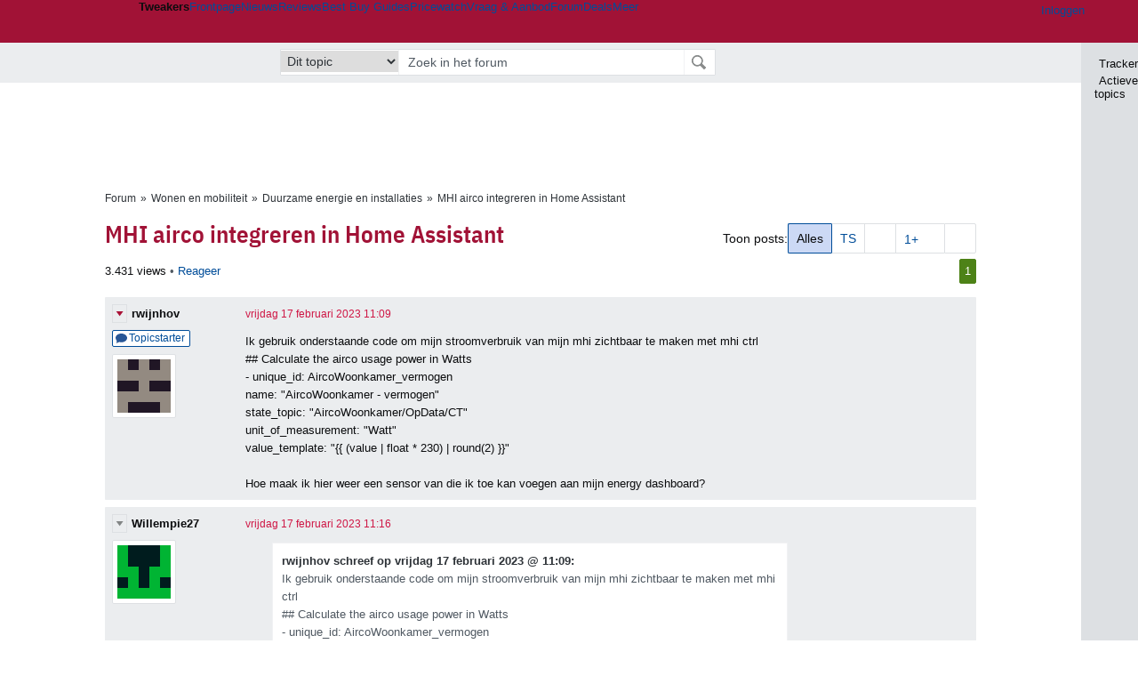

--- FILE ---
content_type: text/html; charset=UTF-8
request_url: https://gathering.tweakers.net/forum/list_messages/2174924
body_size: 62523
content:
<!doctype html><!-- © 1998 - 2026 DPG Media B.V. -->
<html dir="ltr" lang="NL"><head>
        <meta charset="UTF-8">
<meta name="viewport" content="width=device-width">

                    <title>MHI airco integreren in Home Assistant - Duurzame energie en installaties - GoT</title>
        <link rel="navigator" title="Spring voorbij navigatie" href="https://gathering.tweakers.net/forum/list_messages/2174924#headlines-start">

                            <link rel="preload" href="https://tweakers.net/x/build/fonts/IBMPlexSansCondensed-Regular.woff2" as="font" type="font/woff2" crossorigin>
                <link rel="preload" href="https://tweakers.net/x/build/fonts/IBMPlexSansCondensed-SemiBold.woff2" as="font" type="font/woff2" crossorigin>
            
                                            <link rel="canonical" href="https://gathering.tweakers.net/forum/list_messages/2174924">
                                            <link rel="shortcut icon" href="https://tweakers.net/favicon.ico" type="image/x-icon">
            <link rel="search" type="application/opensearchdescription+xml" title="GoT" href="https://tweakers.net/opensearch/forum/">
                                        <link rel="alternate" title="Gathering of Tweakers Active Topics RSS" type="application/rss+xml" href="https://gathering.tweakers.net/forum/rss">
                            <link rel="alternate" title="RSS feed van /list_messages/2174924" type="application/rss+xml" href="https://gathering.tweakers.net/rss/list_messages/2174924">
            
            <link rel="stylesheet" href="https://tweakers.net/x/styles/framework/main.7969102af0156873104238b74c554a34.css" type="text/css">
                    <link rel="stylesheet" href="https://tweakers.net/x/styles/framework/layout.d292ad880d634723ae55f8d7fa0da9fd.css" type="text/css">
                    <link rel="stylesheet" href="https://tweakers.net/x/styles/forum/forum.b50b0a2e1a1fea7940440635d1d4b015.css" type="text/css">
                    <link rel="stylesheet" href="https://tweakers.net/x/styles/framework/framework_compact.1e4dffdc760d00d8ca6874b1320f0c33.css" type="text/css">
                    <link rel="stylesheet" href="https://tweakers.net/x/styles/framework/framework_cozy.d65b064e8b1b8501ac4771bb9e1f9d6a.css" type="text/css">
                    <link rel="stylesheet" href="https://tweakers.net/x/styles/responsive/grade_xl.6b8494ffbdba583148ab6b7339107764.css" type="text/css" media="(min-width: 1540px)">
                    <link rel="stylesheet" href="https://tweakers.net/x/styles/responsive/grade_lg.3a570bad8e154174c3aead3a833603e5.css" type="text/css" media="(max-width: 1539px)">
                    <link rel="stylesheet" href="https://tweakers.net/x/styles/responsive/grade_md.c549fa6ae1f1624af301b150f5ee4eb1.css" type="text/css" media="(max-width: 1159px)">
                    <link rel="stylesheet" href="https://tweakers.net/x/styles/responsive/grade_sm.94e6aea36e86ba6e424fbf2705ee8b2e.css" type="text/css" media="(max-width: 799px)">
                    <link rel="stylesheet" href="https://tweakers.net/x/styles/responsive/grade_xs.a71f35030394020cce0ecd9beb57f339.css" type="text/css" media="(max-width: 499px)">
                                        
            
            <link rel="stylesheet" href="https://tweakers.net/x/build/components.c2ee12e1.css">

                    
            
    <link rel="stylesheet" href="https://tweakers.net/x/build/website.1d865917.css">

    <link rel="stylesheet" href="https://tweakers.net/x/build/guard-unstyled-content.ef3f166d.css">
<script>
                var tweakersConfig = {"board_img_url":"https:\/\/tweakers.net\/g\/forum\/","BaseURL":"https:\/\/gathering.tweakers.net\/","TnetBaseURL":"https:\/\/tweakers.net\/","ForumBaseURL":"https:\/\/gathering.tweakers.net\/","ImgURL":"https:\/\/tweakers.net\/","csrfToken":"1CXKu9bQRHBVUokJ81BtRC","countryCode":"NL","requestId":"Twk-eun-app2_329.19.0_36547_1CXKu9bMwHUkhkJZ9zPu8D","UserID":0,"clickToLoad":true,"activeFeatureFlagNames":[],"compare":{"initialCompareBasket":[],"defaultCompareUrl":"https:\/\/tweakers.net\/pricewatch\/compare\/0\/","compareMax":50,"timestamp":1768970057},"privacyGateVendors":{"usabilla":{"purpose":"marketing","humanPurpose":"Marketing","name":"Usabilla","regex":null},"youtube":{"purpose":"social-media","humanPurpose":"Sociale media","name":"YouTube","regex":"^(https:)?\/\/((www\\.)?youtube(-nocookie)?\\.com|youtu\\.be)\/"},"omny":{"purpose":"social-media","humanPurpose":"Sociale media","name":"Omny","regex":"^(https:)?\/\/omny\\.fm\/"},"googlemaps":{"purpose":"social-media","humanPurpose":"Sociale media","name":"Google Maps","regex":"^(https:)?\/\/maps\\.google\\.com\/maps\/"},"streamable":{"purpose":"social-media","humanPurpose":"Sociale media","name":"Streamable","regex":"^(https:)?\/\/streamable\\.com\/"},"soundcloud":{"purpose":"social-media","humanPurpose":"Sociale media","name":"Soundcloud","regex":"^(https:)?\/\/((w\\.)?soundcloud\\.com|snd\\.sc)\/"},"knightlab":{"purpose":"marketing","humanPurpose":"Marketing","name":"Knight Lab","regex":"^(https:)?\/\/cdn\\.knightlab\\.com\/libs\/juxtapose\/"},"tweakzones":{"purpose":"functional","humanPurpose":"functional","name":"Tweakzones","regex":"^(https:)?\/\/charts\\.tweakzones\\.net\/"},"tweakimg":{"purpose":"functional","humanPurpose":"functional","name":"Tweakimg","regex":"^(https:)?\/\/(ic\\.)?tweakimg\\.net\/"},"vimeo":{"purpose":"functional","humanPurpose":"functional","name":"Vimeo","regex":"^(https:)?\/\/player\\.vimeo\\.com\/"},"eventix":{"purpose":"functional","humanPurpose":"functional","name":"Eventix","regex":"^(https:)?\/\/shop\\.eventix\\.io\/"},"pexi":{"purpose":"functional","humanPurpose":"functional","name":"Pexi","regex":"^(https:)?\/\/(ads|static|widgets)\\.pexi\\.nl\/"},"datawrapper":{"purpose":"functional","humanPurpose":"functional","name":"Datawrapper","regex":"^(https:)?\/\/(datawrapper\\.dwcdn\\.net|cf\\.datawrapper\\.de)\/"},"yourticketprovider":{"purpose":"functional","humanPurpose":"functional","name":"Yourticketprovider","regex":"^(https:)?\/\/shop\\.yourticketprovider\\.nl\/"},"dpgwidgets":{"purpose":"functional","humanPurpose":"functional","name":"DPG Widgets","regex":"^(https:)?\/\/simservice\\.dpgmm\\.nl\/"}}};
                document.documentElement.classList.add('js');
            </script>
<script>
    window._privacy = window._privacy || [];
</script>
<script>
    window._comscore = [{"c1":"2","c2":"11464450","ns_site":"total","nmo_02":"0","nmo_10":"0","cs_fpid":"019bded4-f617-79e3-a79f-0edcf4e7f411","options":{"enableFirstPartyCookie":true}}];
</script>
    <script src="https://tweakers.net/x/build/runtime.81fd39b4.js"></script><script src="https://tweakers.net/x/build/forum.695be259.js"></script>

        <script src="https://tweakers.net/x/build/5458.8f93575c.js"></script><script src="https://tweakers.net/x/build/6826.3019cf37.js"></script><script src="https://tweakers.net/x/build/2879.3bd2d4cd.js"></script><script src="https://tweakers.net/x/build/4648.c296e6a1.js"></script><script src="https://tweakers.net/x/build/9713.5225fbc5.js"></script><script src="https://tweakers.net/x/build/4277.88fe67c5.js"></script><script src="https://tweakers.net/x/build/6326.dac07238.js"></script><script src="https://tweakers.net/x/build/website.8b2532f6.js"></script>
    <script src="https://tweakers.net/x/build/frontpage.27cacf17.js"></script>
    <script src="https://tweakers.net/x/build/4596.9de7a6c9.js"></script><script src="https://tweakers.net/x/build/components.64e382d1.js"></script>

                    <script src="https://tweakers.net/x/scripts/min/general.2ef0da12b70b5394dc6faf9166e7b777.js"></script>
            <script src="https://tweakers.net/x/scripts/min/framework.4ba504b7dbd8d5ec7a1ae736dec23b94.js"></script>
            <script src="https://tweakers.net/x/scripts/min/compare_storage.686d2ede0099ee0037e56e8337b4dda0.js"></script>
            <script src="https://tweakers.net/x/scripts/min/responsive.b432f21ab17613330255e877ce6b7299.js"></script>
            <script src="https://tweakers.net/x/scripts/min/clicks.9d0b6d4048b5d7e532404d54961f38d4.js"></script>
            <script src="https://tweakers.net/x/scripts/min/forum.195d76f610bbc4345829eabec3398fbb.js"></script>
            <script src="https://tweakers.net/x/scripts/responsive/min/forum.2e24dbd1e8e994bca1b9aba759207ee3.js"></script>
            <script src="https://tweakers.net/x/scripts/framework/full_focus.ee966334a9725b289bb69ce78232c92b.js"></script>
            <script src="https://sb.scorecardresearch.com/cs/11464450/beacon.js"></script>
    
                    <script>
                window.cmpProperties = {
        integratorId: 'tweakers',
        language: 'nl',
        darkModeEnabled: window.themeService?.getCurrentTheme() === 'twk-dark',
    }
        </script>
            <script>
            if (window.BannerManager){
    BannerManager.init();
        BannerManager.addTag('ia', 'a1', {});
    BannerManager.addTag('ia2', 'a2', {});
    BannerManager.addTag('ia3', 'a3', {});
    BannerManager.addTag('ia4', 'a4', {});
    BannerManager.addTag('tb', 'h1', {"reserveSpace":true,"replacement":{"type":"fallback","content":"<div class=\"fallback\"><a href=\"https:\/\/tweakers.net\/best-buy-guide\/videokaarten\/\"><div class=\"fallback__text\"><h3>Wat zijn de beste videokaarten van dit moment?<\/h3><h4>Lees het in de Videokaart Best Buy Guide<\/h4><\/div><div class=\"ctaButton fwd\"><\/div><twk-icon name=\"twk-logo-full\" class=\"icon fallback__logo-image\"><\/twk-icon><\/a><\/div>"}});

}

window.openDataLayer = window.openDataLayer || {};
window.openDataLayer.pageViewId = '019bded4-f611-7970-be2f-4a191a011b72';

        </script>
    

<script type="application/ld+json">{"@context":"https:\/\/schema.org","@graph":[{"@type":"Organization","@id":"https:\/\/tweakers.net\/#organization","name":"Tweakers","url":"https:\/\/tweakers.net\/","logo":{"@type":"ImageObject","url":"https:\/\/tweakers.net\/logo.png"},"foundingDate":"1998-09-30","address":{"@type":"PostalAddress","streetAddress":"Joan Muyskenweg 43","addressLocality":"Amsterdam","postalCode":"1114 AN","addressCountry":"NL"},"memberOf":{"@type":"Organization","@id":"https:\/\/www.dpgmediagroup.com\/nl-NL\/#organization","name":"DPG Media B.V.","address":{"@type":"PostalAddress","streetAddress":"Van der Madeweg 40","addressLocality":"Amsterdam","postalCode":"1114 AM","addressCountry":"NL"}},"sameAs":["https:\/\/en.wikipedia.org\/wiki\/Tweakers","https:\/\/nl.wikipedia.org\/wiki\/Tweakers","https:\/\/www.facebook.com\/Tweakers.net"]}]}</script>
                    <script async src="https://advertising-cdn.dpgmedia.cloud/web-advertising/17/4/2/advert-xandr.js" type="application/javascript"></script><script async data-advert-src="https://adsdk.microsoft.com/ast/ast.js" data-advert-vendors="32"></script><script async src="https://cdn.optoutadvertising.com/script/ootag.v2.min.js"></script><style>[data-advert-slot-state]>[id$=-videoWrapper]{width:100%}[data-advert-slot-state]>[id$=-videoWrapper] iframe[id^=pp-iframe-]{display:block}</style><script async src="https://advertising-cdn.dpgmedia.cloud/native-templates/prod/tweakers/templates.js"></script><script async src="https://advertising-cdn.dpgmedia.cloud/native-renderer/main.js"></script><script type="application/javascript">(function(){if(document.currentScript){document.currentScript.remove()}if("undefined"==typeof performance.mark){performance.mark=function(){}}performance.mark("advert - inline-script - start");function b(settings){const a=window.innerWidth,b=settings.xandr.breakpoints;return Object.keys(b).reduce((c,d)=>{if(b[d]<=a){if(null===c||b[d]>b[c]){c=d}}return c},null)}function c(a,c,settings,d){const e=b(settings),f=d.placeholderSizes&&d.placeholderSizes[a],g=f&&(f[e]||f.default);if(g){const b=document.getElementById(c||a);if(b){const c=d.permanentPlaceholders&&d.permanentPlaceholders[a],f=c&&(!0===c||c[e]||c.default);b.setAttribute("data-advert-placeholder-collapses",(!f).toString());b.setAttribute("data-advert-placeholder-size",g.join("x"));b.style["min-height"]=`${g[1]}px`}}}function d(a){if(a.node&&"true"===a.node.getAttribute("data-advert-placeholder-collapses")){a.node.style["min-height"]=null}}window.advert=window.advert||{};window.advert.cmd=window.advert.cmd||[];function e(settings,a){f(settings);window.getAdvertSlotByName=a=>{return window.advert.getSlot(a)};window.getAdvertSlotById=a=>{return window.advert.getSlot(window.advert.getSlotNameFromMapping(a))};window.loadAdvertSlot=(b,d)=>{return new Promise((e,f)=>{c(b,d,settings,a);window.advert.cmd.push(["loaded",()=>{window.advert.loadSlot(b,d).then(e).catch(f)}])})};}function f(settings){window.advert.cmd.push(()=>{window.advert.pubsub.subscribe("slot.rendered",d);window.advert.init(settings)})}window.loadAdvertSettings=(settings,a)=>{if(!settings){console.error("[ADVERT] Trying to load without settings",settings);return}e(settings,a)};performance.mark("advert - inline-script - end")})();</script><style>[data-advert-slot-state]{display:-webkit-box;display:-ms-flexbox;display:flex;-webkit-box-align:center;-ms-flex-align:center;align-items:center;-webkit-box-pack:center;-ms-flex-pack:center;justify-content:center}
[data-advert-slot-empty]:not([data-advert-placeholder-collapses=false]),[data-advert-slot-state=created]:not([data-advert-placeholder-collapses=false]){display:none}
[data-advert-label]:not([data-advert-slot-empty]){position:relative;margin-top:20px}.article [data-advert-label]:not([data-advert-slot-empty]){margin-top:35px;margin-bottom:15px}.relevancyColumn [data-advert-label]:not([data-advert-slot-empty]){margin-top:30px}[data-advert-label]:not([data-advert-slot-empty])::before{content:"";position:absolute;top:-13px;left:0;right:0;height:1px;background-color:#f1f2f4}@media(prefers-color-scheme: dark){:root:not(.twk-light) [data-advert-label]:not([data-advert-slot-empty])::before{background-color:#2e3338}}[data-advert-label]:not([data-advert-slot-empty])::after{content:"Advertentie";position:absolute;top:-13px;left:50%;-webkit-transform:translate(-50%, -50%);-ms-transform:translate(-50%, -50%);transform:translate(-50%, -50%);padding:0 5px;font-size:10px;line-height:1;color:#505962;background-color:#fff}@media(prefers-color-scheme: dark){:root:not(.twk-light) [data-advert-label]:not([data-advert-slot-empty])::after{color:#8f99a3;background-color:#22262a}}</style><script type="application/javascript">(function(){window.dataLayer=window.dataLayer||[];window.dataLayer.push({event:"monetizablePageView",timestamp:new Date().toISOString()});if(document.currentScript){document.currentScript.remove()}})();</script><script type="application/javascript">(function(settings,a,b){if(document.currentScript){document.currentScript.remove()}performance.mark("advert - load-settings - start");if(!window.loadAdvertSettings){console.error("[ADVERT] Tried to load advert settings before main initialisation.");return}window.loadAdvertSettings(settings,a);performance.mark("advert - load-settings - end")})({"xandr":{"memberId":7463,"disablePSA":true,"enableSafeFrame":false,"breakpoints":{"small":0,"medium":500,"large":800,"xlarge":1160},"targeting":{"pag":"forum","cat":["forum"],"zone":"nl","cid":"30-2174924","shopIds":[],"bsuit":["NScreened"],"channel":["men","science-technology"],"featureflags":[],"pub":["dpg","tweakers"],"env":{"small":["web","mweb"],"medium":["web"],"large":["web"],"xlarge":["web"]}},"slots":[{"name":"h1-forumdetail","placement":{"small":"tweakers_wsc_forum_detail_h1","medium":"tweakers_wmc_forum_detail_h1","large":"tweakers_wmc_forum_detail_h1","xlarge":"tweakers_wmc_forum_detail_h1"},"sizeMapping":"h1-forumdetail","preload":{"default":false,"small":true,"medium":true,"large":true,"xlarge":true},"targeting":{"pos":"h1","slot":"h1-detail"}},{"name":"v1-forum","placement":{"small":"tweakers_wsc_forum_detail_v1","medium":"tweakers_wmc_forum_detail_v1","large":"tweakers_wmc_forum_detail_v1","xlarge":"tweakers_wmc_forum_detail_v1"},"sizeMapping":"v1-forum","preload":{"default":false,"large":true,"xlarge":true},"showAdvertisementLabel":true,"targeting":{"pos":"v1","product":{"large":["seamless-image-multi","seamless-video-multi"],"xlarge":["seamless-image-multi","seamless-video-multi"]},"slot":"v1-forum"}},{"name":"a1-forumdetail","placement":{"small":"tweakers_wsc_forum_detail_a1","medium":"tweakers_wmc_forum_detail_a1","large":"tweakers_wmc_forum_detail_a1","xlarge":"tweakers_wmc_forum_detail_a1"},"sizeMapping":"a1-forumdetail","lazyLoad":true,"preload":{"default":false,"small":true,"medium":true,"large":true,"xlarge":true},"showAdvertisementLabel":true,"targeting":{"pos":"a1","slot":"a1-forumdetail"}},{"name":"a2-forumdetail","placement":{"small":"tweakers_wsc_forum_detail_a2","medium":"tweakers_wmc_forum_detail_a2","large":"tweakers_wmc_forum_detail_a2","xlarge":"tweakers_wmc_forum_detail_a2"},"sizeMapping":"a1-forumdetail","lazyLoad":true,"preload":{"default":false,"small":true,"medium":true,"large":true,"xlarge":true},"showAdvertisementLabel":true,"targeting":{"pos":"a2","slot":"a2-forumdetail"}},{"name":"a3-forumdetail","placement":{"small":"tweakers_wsc_forum_detail_a3","medium":"tweakers_wmc_forum_detail_a3","large":"tweakers_wmc_forum_detail_a3","xlarge":"tweakers_wmc_forum_detail_a3"},"sizeMapping":"a1-forumdetail","lazyLoad":true,"preload":{"default":false,"small":true,"medium":true,"large":true,"xlarge":true},"showAdvertisementLabel":true,"targeting":{"pos":"a2","slot":"a2-forumdetail"}},{"name":"a4-forumdetail","placement":{"small":"tweakers_wsc_forum_detail_a4","medium":"tweakers_wmc_forum_detail_a4","large":"tweakers_wmc_forum_detail_a4","xlarge":"tweakers_wmc_forum_detail_a4"},"sizeMapping":"a1-forumdetail","lazyLoad":true,"preload":{"default":false,"small":true,"medium":true,"large":true,"xlarge":true},"moveBehaviour":"copy","showAdvertisementLabel":true,"targeting":{"pos":"a4","slot":"a4-forumdetail"}}],"sizeMapping":{"h1-forumdetail":{"small":[[320,50],[320,100],[300,250],[336,280],[2,2]],"large":[[728,90],[970,250],[970,251]],"xlarge":[[728,90],[970,250],[970,251]]},"v1-forum":{"large":[[300,600],[120,600],[300,250],[160,600],[300,260]],"xlarge":[[300,600],[120,600],[300,250],[160,600],[300,260]]},"a1-forumdetail":{"small":[[300,250],[320,240],[336,280],[320,260]],"medium":[[300,250],[300,260]],"large":[[300,250],[300,260]],"xlarge":[[300,250],[970,250],[300,260]]}},"lazyLoadThreshold":{"small":300,"default":800},"multiPositions":[],"slotNameMappings":{"a1":{"small":"a1-forumdetail","default":null,"medium":"a1-forumdetail","large":"a1-forumdetail","xlarge":"a1-forumdetail"},"a2":{"small":"a2-forumdetail","default":null,"medium":"a2-forumdetail","large":"a2-forumdetail","xlarge":"a2-forumdetail"},"a3":{"small":"a3-forumdetail","default":null,"medium":"a3-forumdetail","large":"a3-forumdetail","xlarge":"a3-forumdetail"},"a4":{"small":"a4-forumdetail","default":null,"medium":"a4-forumdetail","large":"a4-forumdetail","xlarge":"a4-forumdetail"},"v1":{"large":"v1-forum","default":null,"xlarge":"v1-forum"},"h1":{"small":"h1-forumdetail","default":null,"medium":"h1-forumdetail","large":"h1-forumdetail","xlarge":"h1-forumdetail"}},"features":{"brandMetrics":false,"experiments":false,"snowplow":true,"privacy":true,"cxense":false,"dmoi":true,"optOut":true,"heavyAdTracking":false,"pageViewId":true,"performanceMonitoring":true},"dmoi":{"apiKey":"e2wuTmOEm7Rmgh5G0jwCG6GhKOqJta1hW7QfNP77","rdmoiSource":"rdpgmedia.nl","source":"dpgmedia.nl"},"optOut":{"publisher":152,"slots":{},"pageTargetingKeys":["zone"],"includeTargeting":true,"onlyNoConsent":true},"performanceMonitoring":{"sampleSize":0.0001},"nativeTemplates":{"renderConfig":{"callToActionCharacterFilter":"[&$]+","variables":{},"fallbackTemplate":"native-post","callToActionDefaultText":"meer info","tracking":{"enabledEvents":["slideImpressions","slideClicks","leadformClose","leadformImpression","leadformCancel","leadformSubmit","leadformSubmitFailure","leadformClickout"]}},"feedContext":{"profile":"tweakers","navigation":"forum"}},"conditionalConfigurations":[{"conditions":[[{"field":"cookie:twk-theme","comparer":"eq","value":"twk-dark"}]],"config":[{"kind":"N","path":["targeting","darkmodus"],"rhs":true},{"kind":"N","path":["nativeTemplates","renderConfig","darkMode"],"rhs":true}]},{"conditions":[[{"field":"cookie:twk-theme","comparer":"eq","value":"twk-light"}]],"config":[{"kind":"N","path":["targeting","darkmodus"],"rhs":false},{"kind":"N","path":["nativeTemplates","renderConfig","darkMode"],"rhs":false}]},{"conditions":[[{"field":"fraction","comparer":"lte","value":0.07}]],"config":[{"kind":"N","path":["nativeTemplates","renderConfig","tracking","attentionMeasurement"],"rhs":{"allowedProducts":["seamless-carousel","seamless-carousel-shop","seamless-collection-image","seamless-collection-video","seamless-image","seamless-image-shop","seamless-image-mini","seamless-image-multi","seamless-video-multi","seamless-video","seamless-video-shop","carousel-template"],"ctxId":"37122525","enabled":true,"plcId":"20251601004","cmpId":"16082025"}}]}]},"debugInfo":{"generationDateTime":"2026-01-21T04:34:17.334Z","profile":"tweakers","version":"188","stage":"prod"}},{"placeholderSizes":{"a1":{},"a2":{},"a3":{},"a4":{},"v1":{},"h1":{}}},[]);</script>
            </head>
    <body class="page-grid has-sidebar">
        <nav class="skip-to-main">
    <p >Ga direct naar </p>
    <ol>
        <li><a href=" #contentArea ">Ga naar hoofdinhoud</a></li>
        <li><a href="#search-bar-input">Ga naar de zoekbalk</a></li>
    </ol>
</nav>
<style>
    .skip-to-main {
        position: fixed;
        left: -300px;
    }

    .skip-to-main:focus-within {
        top: 4rem;
        left: 2rem;
        z-index: 200;
        padding: 1rem;
        background-color: var(--surface-card-color);
        border: 1px solid var(--border-card-color);
    }
</style>
        <div id="top" class="header-grid"><div class="twk-site-menu-wrapper">
    <nav class="twk-site-menu-bar" id="menubar">
        <twk-site-menu>
            <div class="responsive-navigation-trigger more" data-site-menu-action="navigation">
                <a href="#" class="trigger" role="button" aria-haspopup="dialog" aria-expanded="false"><span class="visuallyhidden">Website menu"</span><twk-icon name="fa-bars" class="icon" role="presentation"></twk-icon></a>
            </div>
            <div class="site-logo">
                <a href="https://tweakers.net/" aria-label="Tweakers: tech-community, nieuws, reviews en de Pricewatch">
                    <twk-icon name="twk-logo-full" class="icon logo" role="img"></twk-icon>
                </a>
            </div>
            <b class="site-name">Tweakers</b>
            <menu class="site-navigation" role="menubar" aria-label="Website menu">
                <li class="frontpage" role="none"><a href="https://tweakers.net/" role="menuitem">Frontpage</a></li>
                                    
                    <li                        data-position="1"
                        data-link-name="Nieuws"
                                                 data-priority="1"                         role="none"
                    >
                        <a href="https://tweakers.net/nieuws/" role="menuitem">Nieuws</a>

                                            </li>
                                    
                    <li                        data-position="2"
                        data-link-name="Reviews"
                                                 data-priority="1"                         role="none"
                    >
                        <a href="https://tweakers.net/reviews/" role="menuitem">Reviews</a>

                                            </li>
                                    
                    <li class="more"                        data-position="3"
                        data-link-name="Best Buy Guides"
                         data-short-link-name="BBG"                          data-priority="1"                         role="none"
                    >
                        <a href="#" role="menuitem" class="trigger" aria-haspopup="menu" aria-expanded="false">Best Buy Guides</a>

                                                    <div class="dropdown-menu">
                                <ul role="menu">
                                                                            <li role="none">
                                            <a href="https://tweakers.net/best-buy-guide/smartphones/" role="menuitem">Smartphones</a>
                                        </li>
                                                                            <li role="none">
                                            <a href="https://tweakers.net/best-buy-guide/laptops/" role="menuitem">Laptops</a>
                                        </li>
                                                                            <li role="none">
                                            <a href="https://tweakers.net/best-buy-guide/desktops/" role="menuitem">Desktops</a>
                                        </li>
                                                                            <li role="none">
                                            <a href="https://tweakers.net/best-buy-guide/televisies/" role="menuitem">Televisies</a>
                                        </li>
                                                                            <li role="none">
                                            <a href="https://tweakers.net/best-buy-guide/tablets/" role="menuitem">Tablets</a>
                                        </li>
                                                                            <li role="none">
                                            <a href="https://tweakers.net/best-buy-guide/smartwatches/" role="menuitem">Smartwatches</a>
                                        </li>
                                                                            <li role="none">
                                            <a href="https://tweakers.net/best-buy-guide/hoofdtelefoons/" role="menuitem">Hoofdtelefoons</a>
                                        </li>
                                                                            <li role="none">
                                            <a href="https://tweakers.net/best-buy-guide/powerbanks/" role="menuitem">Powerbanks</a>
                                        </li>
                                                                            <li role="none">
                                            <a href="https://tweakers.net/best-buy-guide/monitors/" role="menuitem">Monitors</a>
                                        </li>
                                                                            <li role="none">
                                            <a href="https://tweakers.net/best-buy-guide/videokaarten/" role="menuitem">Videokaarten</a>
                                        </li>
                                                                            <li role="none">
                                            <a href="https://tweakers.net/best-buy-guide/processors/" role="menuitem">Processors</a>
                                        </li>
                                                                            <li role="none">
                                            <a href="https://tweakers.net/best-buy-guide/moederborden/" role="menuitem">Moederborden</a>
                                        </li>
                                                                            <li role="none">
                                            <a href="https://tweakers.net/best-buy-guide/behuizingen/" role="menuitem">Behuizingen</a>
                                        </li>
                                                                            <li role="none">
                                            <a href="https://tweakers.net/best-buy-guide/solid-state-drives/" role="menuitem">Ssd's</a>
                                        </li>
                                                                            <li role="none">
                                            <a href="https://tweakers.net/best-buy-guide/voedingen/" role="menuitem">Voedingen</a>
                                        </li>
                                                                            <li role="none">
                                            <a href="https://tweakers.net/best-buy-guide/netwerken/" role="menuitem">Netwerken</a>
                                        </li>
                                                                            <li role="none">
                                            <a href="https://tweakers.net/best-buy-guide/e-readers/" role="menuitem">E-readers</a>
                                        </li>
                                                                    </ul>
                            </div>
                                            </li>
                                    
                    <li                        data-position="4"
                        data-link-name="Pricewatch"
                                                 data-priority="1"                         role="none"
                    >
                        <a href="https://tweakers.net/pricewatch/" role="menuitem">Pricewatch</a>

                                            </li>
                                    
                    <li                        data-position="5"
                        data-link-name="Vraag &amp; Aanbod"
                                                 data-priority="3"                         role="none"
                    >
                        <a href="https://tweakers.net/aanbod/" role="menuitem">Vraag &amp; Aanbod</a>

                                            </li>
                                    
                    <li class="active"                        data-position="6"
                        data-link-name="Forum"
                                                 data-priority="1"                         role="none"
                    >
                        <a href="https://gathering.tweakers.net/" role="menuitem">Forum</a>

                                            </li>
                                    
                    <li                        data-position="7"
                        data-link-name="Deals"
                                                 data-priority="4"                         role="none"
                    >
                        <a href="https://tweakers.net/pricewatch/deals/" role="menuitem">Deals</a>

                                            </li>
                                                                                
                    <li class="more last"                        data-position="8"
                        data-link-name="Meer"
                                                 data-priority="1"                         role="none"
                    >
                        <a href="#" role="menuitem" class="trigger" aria-haspopup="menu" aria-expanded="false">Meer</a>

                                                    <div class="dropdown-menu">
                                <ul role="menu">
                                                                            <li role="none">
                                            <a href="https://tweakers.net/video/" role="menuitem">Video</a>
                                        </li>
                                                                            <li role="none">
                                            <a href="https://tweakers.net/info/podcast/" role="menuitem">Podcasts</a>
                                        </li>
                                                                            <li role="none">
                                            <a href="https://tweakers.net/downloads/" role="menuitem">Downloads</a>
                                        </li>
                                                                            <li role="none">
                                            <a href="https://tweakers.net/it-pro/" role="menuitem">IT Pro</a>
                                        </li>
                                                                            <li role="none">
                                            <a href="https://tweakers.net/gallery/" role="menuitem">Profielen</a>
                                        </li>
                                                                            <li role="none">
                                            <a href="https://tweakersgear.net" rel="external" role="menuitem">TweakersGear</a>
                                        </li>
                                                                            <li role="none">
                                            <a href="https://tweakers.net/carriere/it-banen/zoeken/" role="menuitem">Carri&egrave;re</a>
                                        </li>
                                                                            <li role="none">
                                            <a href="https://tweakers.net/info/acties-en-evenementen/" role="menuitem">Acties & Events</a>
                                        </li>
                                                                            <li role="none">
                                            <a href="https://tweakers.net/abonnementen/" id="subscriptionShopUrl" role="menuitem">Steun Tweakers</a>
                                        </li>
                                                                            <li role="none">
                                            <a href="https://tweakers.net/info/algemene-voorwaarden/huisregels/" role="menuitem">Huisregels</a>
                                        </li>
                                                                            <li role="none">
                                            <a href="https://tweakers.net/info/over-tweakers/" role="menuitem">Over Tweakers</a>
                                        </li>
                                                                    </ul>
                            </div>
                                            </li>
                            </menu>
                            <menu id="userbar" class="user-navigation" aria-label="Gebruikers menu" role="menubar">
        <li class="account login" role="none">
        <a href="https://tweakers.net/my.tnet/login/?location=https://gathering.tweakers.net/forum/list_messages/2174924" role="menuitem" title="Inloggen" role="menuitem" aria-label="Inloggen">
            <twk-icon name="fa-right-to-bracket" class="icon" role="img"></twk-icon>
            <span>Inloggen</span>
        </a>
    </li>
    <li class="icon more compare empty" data-site-menu-action="compare-basket" role="none">
        <a href="#" class="trigger" title="Vergelijken" aria-label="Vergelijken" role="menuitem" aria-haspopup="dialog" aria-expanded="false">
            <twk-icon name="fa-list" class="icon" role="img"></twk-icon>
            <twk-counter id="newCompareItemCount" value="0" aria-label="Aantal producten in vergelijkingslijst" role="status">0</twk-counter>
        </a>
    </li>
    <li class="icon more settings" data-site-menu-action="settings" role="none">
        <a href="#" class="trigger" title="Weergave-opties" aria-label="Weergave-opties" role="menuitem" aria-haspopup="dialog" aria-expanded="false">
            <twk-icon name="fa-gear" class="icon" role="img"></twk-icon>
            <twk-icon name="twk-flag-nl" class="icon flag" aria-label="Landinstelling: NL" role="status"></twk-icon>
        </a>
    </li>
</menu>
                                </twk-site-menu>
    </nav>

                </div>
    <div id="searchbar">
    <div id="search">
        <a href="https://www.truefullstaq.com/nl/over-ons/tweakers?utm_medium=referral&amp;utm_source=tweakers&amp;utm_campaign=hostedby&amp;utm_term=partner&amp;utm_content=logo" rel="external" id="not-false" title="Hosting door TrueFullstaq">
    <twk-icon name="twk-true-hosted-logo" class="icon"></twk-icon>
</a>
                    
<form action="https://gathering.tweakers.net/forum/find" id="mainSearch" class="keywordSearch" role="search">
            <input type="hidden" name="forumId[]" value="71">
        <div class="options">
            <select id="whereSelect" aria-label="Selecteer waar je wil zoeken">
                <option value="board">Alle forums</option>
                <option value="forum">Dit forum</option>
                                    <option value="topic" data-topicid="2174924"
                         selected
                    >Dit topic</option>
                    <option value="poster" data-topicid="2174924"
                        
                    >Dit topic (poster)</option>
                            </select>
        </div>
        <div class="keyword">
        <input id="search-bar-input" type="text" name="keyword" class="text" value="" placeholder="Zoek in het forum"
               onfocus="this.select()">
    </div>
    <input type="submit" class="submit" value="Zoeken">
</form>
<script>ForumMainSearch('whereSelect', 'forum')</script>

            </div>
</div>

        
    
    
</div>    <twk-sidebar-pane role="tabpanel" aria-hidden="true"></twk-sidebar-pane>
<twk-sidebar initial-action="">
    <div class="sidebar-buttons" role="tablist" aria-label="Sidebar navigatie">
        <button role="tab" title="Tracker" data-action="twk-sidebar-content-tracker" id="sidebar-tab-tracker">
            <twk-icon name="fa-rss" class="icon"></twk-icon>
            Tracker
        </button>
        <button role="tab" title="Actieve topics" data-action="twk-sidebar-content-activetopics" id="sidebar-tab-activetopics">
            <twk-icon name="fa-messages" class="icon"></twk-icon>
            Actieve topics
        </button>
            </div>
</twk-sidebar>
<div id="layout" class="content-grid ">
    <div id="contentArea">        <div id="b_tb" class="top-banner hideFromGradeXS loading reserveSpace" aria-hidden="true"><script>window.BannerManager && BannerManager.displayTag('b_tb')</script></div>
            
        
    <div id="forumheading">
                                    <ul class="bulletSeparatedList breadcrumb" itemprop="breadcrumb"><li><a href="https://gathering.tweakers.net/">Forum</a></li><li><a href="https://gathering.tweakers.net/forum/list_category/21">Wonen en mobiliteit</a></li><li><a href="https://gathering.tweakers.net/forum/list_topics/71">Duurzame energie en installaties</a></li><li><a href="https://gathering.tweakers.net/forum/list_messages/2174924">MHI airco integreren in Home Assistant</a></li></ul>
                                
    
    

    <div id="title">
        <div class="filterPosts">
            Toon posts:
            <ul>
                <li class="active">
                    <a href="https://gathering.tweakers.net/forum/list_messages/2174924" title="Alle posts">
                        Alles
                    </a>
                </li>
                                    <li class="filter-topicstarter">
                        <a href="https://gathering.tweakers.net/forum/list_messages/2174924?data%5Bfilter_topicstarter%5D=1" title="Posts van topicstarter">
                            TS
                        </a>
                    </li>
                                <li class="filter-images">
                    <a href="https://gathering.tweakers.net/forum/list_messages/2174924?data%5Bfilter_images%5D=1" title="Posts met afbeeldingen">
                        <twk-icon name="fa-images" class="icon action-icon-inner images"></twk-icon>
                    </a>
                </li>
                                    <li class="filter-ratings">
                        <a class="action-icon-inner" href="https://gathering.tweakers.net/forum/list_messages/2174924?data%5Bfilter_ratings%5D=1" title="Posts met thumb-ups">
                            <span>1+</span><twk-icon name="fa-thumbs-up" class="icon thumbsup"></twk-icon>
                        </a>
                    </li>
                                                    <li class="filter-pins">
                    <a href="https://gathering.tweakers.net/forum/list_messages/2174924?data%5Bfilter_pins%5D=1" title="Gepinde posts">
                        <twk-icon name="fa-thumbtack" class="icon action-icon-inner pin"></twk-icon>
                    </a>
                </li>
            </ul>
        </div>
        <h1>
            MHI airco integreren in Home Assistant
                    </h1>
    </div>

    
    
    
            <div class="topic_actions">
        <div class="pageIndex">
            <span class="pageDistribution">
                <span class="label">Pagina:</span> <span class="ctaButton selected current">1</span>
            </span>
        </div>

        
                    <span>Acties: </span>
            <ul class="action_list">
                <li class="viewcount">3.431 views</li><li class="add_reply"><a href="https://tweakers.net/my.tnet/login/?location=https://gathering.tweakers.net/forum/insert_message/2174924/0" title="plaats reactie op dit topic" onclick="return checkquickreply()">Reageer</a></li>
            </ul>
            </div>



    
</div>
<a href="javascript:scrolltomessage()" onfocus="this.blur();if(this.click)this.click()"></a>
<div id="content">

    <div class="sticky-container"><div id="b_sb" class="sticky-banner loading bannerLazyLoad" data-slotname="v1" aria-hidden="true"></div></div>

                            <div class="message topicstarter"
    data-message-id="74495784" data-owner-id="1148589">
    <a name="74495784"></a>
    <div class="messageheader">
        <hr>
        <div class="date">
            <p>
                <a href="https://gathering.tweakers.net/forum/list_message/74495784#74495784" class="oldage" title="Reactie is meer dan 4 weken oud!"><span data-shortdate="17 februari 2023 11:09" data-datetime="17-02-2023 11:09" data-time="11:09" data-timestamp="1676628588"><span>vrijdag 17 februari 2023 11:09</span></span></a>
            </p>
        </div>
                                    <div class="message_actions">
                    <span>Acties: </span>
                    <ul class="action_list">
                        <li class="action-icon rating"><twk-thumbs-up-rating item-id="74495784" rating-count="" disabled></twk-thumbs-up-rating></li>
                    </ul>
                </div>
                        </div>

    <div class="poster avatar">
        <hr>
                    <div class="userklipklap">
                <div style="display:none">
                    <ul>
                        <li class="username"><span class="user">rwijnhov</span>
                        <li>Registratie: December 2018</li>
                        <li>
                            Laatst online: 09-01 10:55
                                                    </li>
                    </ul>
                    <ul>
                        <li><a href="https://tweakers.net/gallery/1148589">Profiel</a></li>
                                                <li><a href="https://gathering.tweakers.net/forum/find/poster/1148589/topics">Posthistorie (271 berichten)</a></li>
                    </ul>
                                    </div>
            </div>
        
        <div class="userheader">
            <p class="username">
                <a href="https://tweakers.net/gallery/1148589" class="user ellipsis">rwijnhov</a>                
            </p>

            

                                    <span class="labelCard single topicstarter"><a>Topicstarter</a></span>        </div>

                    <a href="https://tweakers.net/gallery/1148589"
                         class="thumb community" aria-label="rwijnhov"><img src="https://tweakers.net/identicon/1148589" width=60 height=60 alt="" loading="lazy">
            </a>
                    
                            
        
        
                                                        </div>

    <div class="post">
        <div class="messagecontent">
            Ik gebruik onderstaande code om mijn stroomverbruik van mijn mhi zichtbaar te maken met mhi ctrl<br>
  ## Calculate the airco usage power in Watts<br>
     - unique_id: AircoWoonkamer_vermogen <br>
       name: &quot;AircoWoonkamer - vermogen&quot;<br>
       state_topic: &quot;AircoWoonkamer/OpData/CT&quot;<br>
       unit_of_measurement: &quot;Watt&quot;<br>
       value_template: &quot;{{ (value | float * 230) | round(2) }}&quot;<br>
<br>
Hoe maak ik hier weer een sensor van die ik toe kan voegen aan mijn energy dashboard?
                    </div>

            </div>

    <div class="clear"></div>
</div>

<div id="b_ia" class="topic-banner pos1 loading" aria-hidden="true"><script>window.BannerManager && BannerManager.displayTag('b_ia')</script></div>
    <div class="message"
    data-message-id="74495858" data-owner-id="960295">
    <a name="74495858"></a>
    <div class="messageheader">
        <hr>
        <div class="date">
            <p>
                <a href="https://gathering.tweakers.net/forum/list_message/74495858#74495858" class="oldage" title="Reactie is meer dan 4 weken oud!"><span data-shortdate="17 februari 2023 11:16" data-datetime="17-02-2023 11:16" data-time="11:16" data-timestamp="1676628968"><span>vrijdag 17 februari 2023 11:16</span></span></a>
            </p>
        </div>
                                    <div class="message_actions">
                    <span>Acties: </span>
                    <ul class="action_list">
                        <li class="action-icon rating"><twk-thumbs-up-rating item-id="74495858" rating-count="" disabled></twk-thumbs-up-rating></li>
                    </ul>
                </div>
                        </div>

    <div class="poster avatar">
        <hr>
                    <div class="userklipklap">
                <div style="display:none">
                    <ul>
                        <li class="username"><span class="user">Willempie27</span>
                        <li>Registratie: Augustus 2017</li>
                        <li>
                            Laatst online: 15-01 19:10
                                                    </li>
                    </ul>
                    <ul>
                        <li><a href="https://tweakers.net/gallery/960295">Profiel</a></li>
                                                <li><a href="https://gathering.tweakers.net/forum/find/poster/960295/topics">Posthistorie (1.360 berichten)</a></li>
                    </ul>
                                    </div>
            </div>
        
        <div class="userheader">
            <p class="username">
                <a href="https://tweakers.net/gallery/960295" class="user ellipsis">Willempie27</a>                
            </p>

            

                                            </div>

                    <a href="https://tweakers.net/gallery/960295"
                         class="thumb community" aria-label="Willempie27"><img src="https://tweakers.net/identicon/960295" width=60 height=60 alt="" loading="lazy">
            </a>
                    
                            
        
        
                                                        </div>

    <div class="post">
        <div class="messagecontent">
            <blockquote><div class="message-quote-div"><b><a href="https://gathering.tweakers.net/forum/list_message/74495784#74495784" rel="external" class="messagelink">rwijnhov schreef op vrijdag 17 februari 2023 @ 11:09</a>:</b><br>
Ik gebruik onderstaande code om mijn stroomverbruik van mijn mhi zichtbaar te maken met mhi ctrl<br>
  ## Calculate the airco usage power in Watts<br>
     - unique_id: AircoWoonkamer_vermogen <br>
       name: &quot;AircoWoonkamer - vermogen&quot;<br>
       state_topic: &quot;AircoWoonkamer/OpData/CT&quot;<br>
       unit_of_measurement: &quot;Watt&quot;<br>
       value_template: &quot;{{ (value | float * 230) | round(2) }}&quot;<br>
<br>
Hoe maak ik hier weer een sensor van die ik toe kan voegen aan mijn energy dashboard?</div></blockquote>Nutsmeter toevoegen denk ik bij Helpers
                    </div>

            </div>

    <div class="clear"></div>
</div>

    <div class="message topicstarter"
    data-message-id="74496110" data-owner-id="1148589">
    <a name="74496110"></a>
    <div class="messageheader">
        <hr>
        <div class="date">
            <p>
                <a href="https://gathering.tweakers.net/forum/list_message/74496110#74496110" class="oldage" title="Reactie is meer dan 4 weken oud!"><span data-shortdate="17 februari 2023 11:35" data-datetime="17-02-2023 11:35" data-time="11:35" data-timestamp="1676630114"><span>vrijdag 17 februari 2023 11:35</span></span></a>
            </p>
        </div>
                                    <div class="message_actions">
                    <span>Acties: </span>
                    <ul class="action_list">
                        <li class="action-icon rating"><twk-thumbs-up-rating item-id="74496110" rating-count="" disabled></twk-thumbs-up-rating></li>
                    </ul>
                </div>
                        </div>

    <div class="poster avatar">
        <hr>
                    <div class="userklipklap">
                <div style="display:none">
                    <ul>
                        <li class="username"><span class="user">rwijnhov</span>
                        <li>Registratie: December 2018</li>
                        <li>
                            Laatst online: 09-01 10:55
                                                    </li>
                    </ul>
                    <ul>
                        <li><a href="https://tweakers.net/gallery/1148589">Profiel</a></li>
                                                <li><a href="https://gathering.tweakers.net/forum/find/poster/1148589/topics">Posthistorie (271 berichten)</a></li>
                    </ul>
                                    </div>
            </div>
        
        <div class="userheader">
            <p class="username">
                <a href="https://tweakers.net/gallery/1148589" class="user ellipsis">rwijnhov</a>                
            </p>

            

                                    <span class="labelCard single topicstarter"><a>Topicstarter</a></span>        </div>

                    <a href="https://tweakers.net/gallery/1148589"
                         class="thumb community" aria-label="rwijnhov"><img src="https://tweakers.net/identicon/1148589" width=60 height=60 alt="" loading="lazy">
            </a>
                    
                            
        
        
                                                        </div>

    <div class="post">
        <div class="messagecontent">
            <blockquote><div class="message-quote-div"><b><a href="https://gathering.tweakers.net/forum/list_message/74495858#74495858" rel="external" class="messagelink">Willempie27 schreef op vrijdag 17 februari 2023 @ 11:16</a>:</b><br>
[...]<br>
<br>
Nutsmeter toevoegen denk ik bij Helpers</div></blockquote>Ik kom er niet uit. Iemand die dit wel werkend heeft?
                    </div>

            </div>

    <div class="clear"></div>
</div>

    <div class="message"
    data-message-id="74496398" data-owner-id="1806838">
    <a name="74496398"></a>
    <div class="messageheader">
        <hr>
        <div class="date">
            <p>
                <a href="https://gathering.tweakers.net/forum/list_message/74496398#74496398" class="oldage" title="Reactie is meer dan 4 weken oud!"><span data-shortdate="17 februari 2023 11:53" data-datetime="17-02-2023 11:53" data-time="11:53" data-timestamp="1676631235"><span>vrijdag 17 februari 2023 11:53</span></span></a>
            </p>
        </div>
                                    <div class="message_actions">
                    <span>Acties: </span>
                    <ul class="action_list">
                        <li class="action-icon rating"><twk-thumbs-up-rating item-id="74496398" rating-count="" disabled></twk-thumbs-up-rating></li>
                    </ul>
                </div>
                        </div>

    <div class="poster avatar">
        <hr>
                    <div class="userklipklap">
                <div style="display:none">
                    <ul>
                        <li class="username"><span class="user">Mikkelsnikkel</span>
                        <li>Registratie: Augustus 2022</li>
                        <li>
                            Laatst online: 03-11-2025
                                                    </li>
                    </ul>
                    <ul>
                        <li><a href="https://tweakers.net/gallery/1806838">Profiel</a></li>
                                                <li><a href="https://gathering.tweakers.net/forum/find/poster/1806838/topics">Posthistorie (1 berichten)</a></li>
                    </ul>
                                    </div>
            </div>
        
        <div class="userheader">
            <p class="username">
                <a href="https://tweakers.net/gallery/1806838" class="user ellipsis">Mikkelsnikkel</a>                
            </p>

            

                                            </div>

                    <a href="https://tweakers.net/gallery/1806838"
                         class="thumb community" aria-label="Mikkelsnikkel"><img src="https://tweakers.net/identicon/1806838" width=60 height=60 alt="" loading="lazy">
            </a>
                    
                            
        
        
                                                        </div>

    <div class="post">
        <div class="messagecontent">
            <blockquote><div class="message-quote-div"><b><a href="https://gathering.tweakers.net/forum/list_message/74496110#74496110" rel="external" class="messagelink">rwijnhov schreef op vrijdag 17 februari 2023 @ 11:35</a>:</b><br>
[...]<br>
<br>
<br>
Ik kom er niet uit. Iemand die dit wel werkend heeft?</div></blockquote>Ik heb precies hetzelfde. Wel als een mqtt sensor opgegeven. Heb je Home Assistant wel herstart? Hij zou dan als sensor beschikbaar moeten zijn.
                    </div>

            </div>

    <div class="clear"></div>
</div>

    <div class="message"
    data-message-id="74496430" data-owner-id="960295">
    <a name="74496430"></a>
    <div class="messageheader">
        <hr>
        <div class="date">
            <p>
                <a href="https://gathering.tweakers.net/forum/list_message/74496430#74496430" class="oldage" title="Reactie is meer dan 4 weken oud!"><span data-shortdate="17 februari 2023 11:55" data-datetime="17-02-2023 11:55" data-time="11:55" data-timestamp="1676631330"><span>vrijdag 17 februari 2023 11:55</span></span></a>
            </p>
        </div>
                                    <div class="message_actions">
                    <span>Acties: </span>
                    <ul class="action_list">
                        <li class="action-icon rating"><twk-thumbs-up-rating item-id="74496430" rating-count="" disabled></twk-thumbs-up-rating></li>
                    </ul>
                </div>
                        </div>

    <div class="poster avatar">
        <hr>
                    <div class="userklipklap">
                <div style="display:none">
                    <ul>
                        <li class="username"><span class="user">Willempie27</span>
                        <li>Registratie: Augustus 2017</li>
                        <li>
                            Laatst online: 15-01 19:10
                                                    </li>
                    </ul>
                    <ul>
                        <li><a href="https://tweakers.net/gallery/960295">Profiel</a></li>
                                                <li><a href="https://gathering.tweakers.net/forum/find/poster/960295/topics">Posthistorie (1.360 berichten)</a></li>
                    </ul>
                                    </div>
            </div>
        
        <div class="userheader">
            <p class="username">
                <a href="https://tweakers.net/gallery/960295" class="user ellipsis">Willempie27</a>                
            </p>

            

                                            </div>

                    <a href="https://tweakers.net/gallery/960295"
                         class="thumb community" aria-label="Willempie27"><img src="https://tweakers.net/identicon/960295" width=60 height=60 alt="" loading="lazy">
            </a>
                    
                            
        
        
                                                        </div>

    <div class="post">
        <div class="messagecontent">
            <blockquote><div class="message-quote-div"><b><a href="https://gathering.tweakers.net/forum/list_message/74496110#74496110" rel="external" class="messagelink">rwijnhov schreef op vrijdag 17 februari 2023 @ 11:35</a>:</b><br>
[...]<br>
<br>
<br>
Ik kom er niet uit. Iemand die dit wel werkend heeft?</div></blockquote>Als je het verbruik wilt bijhouden is dat in kWh.<br>
<br>
<a href="https://community.home-assistant.io/t/calculate-realtime-kwh-units-of-electricity-consumption-from-power-w-sensor/93573" rel="external nofollow" title="https://community.home-assistant.io/t/calculate-realtime-kwh-units-of-electricity-consumption-from-power-w-sensor/93573">https://community.home-as...from-power-w-sensor/93573</a><br>
<br>
En daarna waarschijnlijk een nutsmeter aanmaken voor in het engery dashboard.
                    </div>

            </div>

    <div class="clear"></div>
</div>

    <div class="message topicstarter"
    data-message-id="74497394" data-owner-id="1148589">
    <a name="74497394"></a>
    <div class="messageheader">
        <hr>
        <div class="date">
            <p>
                <a href="https://gathering.tweakers.net/forum/list_message/74497394#74497394" class="oldage" title="Reactie is meer dan 4 weken oud!"><span data-shortdate="17 februari 2023 13:05" data-datetime="17-02-2023 13:05" data-time="13:05" data-timestamp="1676635519"><span>vrijdag 17 februari 2023 13:05</span></span></a>
            </p>
        </div>
                                    <div class="message_actions">
                    <span>Acties: </span>
                    <ul class="action_list">
                        <li class="action-icon rating"><twk-thumbs-up-rating item-id="74497394" rating-count="1" disabled></twk-thumbs-up-rating></li>
                    </ul>
                </div>
                        </div>

    <div class="poster avatar">
        <hr>
                    <div class="userklipklap">
                <div style="display:none">
                    <ul>
                        <li class="username"><span class="user">rwijnhov</span>
                        <li>Registratie: December 2018</li>
                        <li>
                            Laatst online: 09-01 10:55
                                                    </li>
                    </ul>
                    <ul>
                        <li><a href="https://tweakers.net/gallery/1148589">Profiel</a></li>
                                                <li><a href="https://gathering.tweakers.net/forum/find/poster/1148589/topics">Posthistorie (271 berichten)</a></li>
                    </ul>
                                    </div>
            </div>
        
        <div class="userheader">
            <p class="username">
                <a href="https://tweakers.net/gallery/1148589" class="user ellipsis">rwijnhov</a>                
            </p>

            

                                    <span class="labelCard single topicstarter"><a>Topicstarter</a></span>        </div>

                    <a href="https://tweakers.net/gallery/1148589"
                         class="thumb community" aria-label="rwijnhov"><img src="https://tweakers.net/identicon/1148589" width=60 height=60 alt="" loading="lazy">
            </a>
                    
                            
        
        
                                                        </div>

    <div class="post">
        <div class="messagecontent">
            Ik heb nu deze toegevoegd en die telt keurip op. Maar die kan ik niet toevoegen op het energy dashboard.<br>
sensor:<br>
 - platform: integration<br>
   name: AircoWoonkamer_energy_kwh<br>
   source: sensor.aircowoonkamer_vermogen<br>
   unit_prefix: k<br>
   method: left
                    </div>

            </div>

    <div class="clear"></div>
</div>

    <div class="message"
    data-message-id="74497924" data-owner-id="295372">
    <a name="74497924"></a>
    <div class="messageheader">
        <hr>
        <div class="date">
            <p>
                <a href="https://gathering.tweakers.net/forum/list_message/74497924#74497924" class="oldage" title="Reactie is meer dan 4 weken oud!"><span data-shortdate="17 februari 2023 13:42" data-datetime="17-02-2023 13:42" data-time="13:42" data-timestamp="1676637775"><span>vrijdag 17 februari 2023 13:42</span></span></a>
            </p>
        </div>
                                    <div class="message_actions">
                    <span>Acties: </span>
                    <ul class="action_list">
                        <li class="action-icon rating"><twk-thumbs-up-rating item-id="74497924" rating-count="1" disabled></twk-thumbs-up-rating></li>
                    </ul>
                </div>
                        </div>

    <div class="poster avatar">
        <hr>
                    <div class="userklipklap">
                <div style="display:none">
                    <ul>
                        <li class="username"><span class="user">Waah</span>
                        <li>Registratie: Maart 2009</li>
                        <li>
                            Laatst online: 23:45
                                                    </li>
                    </ul>
                    <ul>
                        <li><a href="https://tweakers.net/gallery/295372">Profiel</a></li>
                                                <li><a href="https://gathering.tweakers.net/forum/find/poster/295372/topics">Posthistorie (24.017 berichten)</a></li>
                    </ul>
                                    </div>
            </div>
        
        <div class="userheader">
            <p class="username">
                <a href="https://tweakers.net/gallery/295372" class="user ellipsis">Waah</a>                
            </p>

            

                                            </div>

                    <a href="https://tweakers.net/gallery/295372"
                         class="thumb community" aria-label="Waah"><img src="https://tweakers.net/i/SM9GI8tCVAqErLbg_xh3LsE_PEU=/x/filters:strip_exif()/u/295372/piq_51496_60x60.png?f=community" width=60 height=60 alt="" loading="lazy">
            </a>
                    
                            
        
        
                                                        </div>

    <div class="post">
        <div class="messagecontent">
            <blockquote><div class="message-quote-div"><b><a href="https://gathering.tweakers.net/forum/list_message/74497394#74497394" rel="external" class="messagelink">rwijnhov schreef op vrijdag 17 februari 2023 @ 13:05</a>:</b><br>
Ik heb nu deze toegevoegd en die telt keurip op. Maar die kan ik niet toevoegen op het energy dashboard.<br>
sensor:<br>
 - platform: integration<br>
   name: AircoWoonkamer_energy_kwh<br>
   source: sensor.aircowoonkamer_vermogen<br>
   unit_prefix: k<br>
   method: left</div></blockquote>ik zou het ff vragen bij de buren:<br>
<a href="https://gathering.tweakers.net/forum/list_messages/2165986" rel="external">Home Assistant: Open source Python3 home automation - deel 5</a><br>
<br>
Maar volgens mij moet het een altijd oplopende waarde zijn. Dus niet eentje die s&#039;nachts weer naar 0 reset. via MHI_AC_CTRL zit er standaard zo&#039;n sensor in, en die kan je prima toevoegen.
                    </div>

            </div>

    <div class="clear"></div>
</div>

<div id="b_ia2" class="topic-banner pos2 loading" aria-hidden="true"><script>window.BannerManager && BannerManager.displayTag('b_ia2')</script></div>
    <div class="message topicstarter"
    data-message-id="74499984" data-owner-id="1148589">
    <a name="74499984"></a>
    <div class="messageheader">
        <hr>
        <div class="date">
            <p>
                <a href="https://gathering.tweakers.net/forum/list_message/74499984#74499984" class="oldage" title="Reactie is meer dan 4 weken oud!"><span data-shortdate="17 februari 2023 16:22" data-datetime="17-02-2023 16:22" data-time="16:22" data-timestamp="1676647376"><span>vrijdag 17 februari 2023 16:22</span></span></a>
            </p>
        </div>
                                    <div class="message_actions">
                    <span>Acties: </span>
                    <ul class="action_list">
                        <li class="action-icon rating"><twk-thumbs-up-rating item-id="74499984" rating-count="" disabled></twk-thumbs-up-rating></li>
                    </ul>
                </div>
                        </div>

    <div class="poster avatar">
        <hr>
                    <div class="userklipklap">
                <div style="display:none">
                    <ul>
                        <li class="username"><span class="user">rwijnhov</span>
                        <li>Registratie: December 2018</li>
                        <li>
                            Laatst online: 09-01 10:55
                                                    </li>
                    </ul>
                    <ul>
                        <li><a href="https://tweakers.net/gallery/1148589">Profiel</a></li>
                                                <li><a href="https://gathering.tweakers.net/forum/find/poster/1148589/topics">Posthistorie (271 berichten)</a></li>
                    </ul>
                                    </div>
            </div>
        
        <div class="userheader">
            <p class="username">
                <a href="https://tweakers.net/gallery/1148589" class="user ellipsis">rwijnhov</a>                
            </p>

            

                                    <span class="labelCard single topicstarter"><a>Topicstarter</a></span>        </div>

                    <a href="https://tweakers.net/gallery/1148589"
                         class="thumb community" aria-label="rwijnhov"><img src="https://tweakers.net/identicon/1148589" width=60 height=60 alt="" loading="lazy">
            </a>
                    
                            
        
        
                                                        </div>

    <div class="post">
        <div class="messagecontent">
            <blockquote><div class="message-quote-div"><b><a href="https://gathering.tweakers.net/forum/list_message/74497924#74497924" rel="external" class="messagelink">Waah schreef op vrijdag 17 februari 2023 @ 13:42</a>:</b><br>
[...]<br>
<br>
ik zou het ff vragen bij de buren:<br>
<a href="https://gathering.tweakers.net/forum/list_messages/2165986" rel="external">Home Assistant: Open source Python3 home automation - deel 5</a><br>
<br>
Maar volgens mij moet het een altijd oplopende waarde zijn. Dus niet eentje die s&#039;nachts weer naar 0 reset. via MHI_AC_CTRL zit er standaard zo&#039;n sensor in, en die kan je prima toevoegen.</div></blockquote>Welke sensor dan? Ik vind die niet.
                    </div>

            </div>

    <div class="clear"></div>
</div>

    <div class="message"
    data-message-id="74500482" data-owner-id="295372">
    <a name="74500482"></a>
    <div class="messageheader">
        <hr>
        <div class="date">
            <p>
                <a href="https://gathering.tweakers.net/forum/list_message/74500482#74500482" class="oldage" title="Reactie is meer dan 4 weken oud!"><span data-shortdate="17 februari 2023 17:06" data-datetime="17-02-2023 17:06" data-time="17:06" data-timestamp="1676649976"><span>vrijdag 17 februari 2023 17:06</span></span></a>
            </p>
        </div>
                                    <div class="message_actions">
                    <span>Acties: </span>
                    <ul class="action_list">
                        <li class="action-icon rating"><twk-thumbs-up-rating item-id="74500482" rating-count="" disabled></twk-thumbs-up-rating></li>
                    </ul>
                </div>
                        </div>

    <div class="poster avatar">
        <hr>
                    <div class="userklipklap">
                <div style="display:none">
                    <ul>
                        <li class="username"><span class="user">Waah</span>
                        <li>Registratie: Maart 2009</li>
                        <li>
                            Laatst online: 23:45
                                                    </li>
                    </ul>
                    <ul>
                        <li><a href="https://tweakers.net/gallery/295372">Profiel</a></li>
                                                <li><a href="https://gathering.tweakers.net/forum/find/poster/295372/topics">Posthistorie (24.017 berichten)</a></li>
                    </ul>
                                    </div>
            </div>
        
        <div class="userheader">
            <p class="username">
                <a href="https://tweakers.net/gallery/295372" class="user ellipsis">Waah</a>                
            </p>

            

                                            </div>

                    <a href="https://tweakers.net/gallery/295372"
                         class="thumb community" aria-label="Waah"><img src="https://tweakers.net/i/SM9GI8tCVAqErLbg_xh3LsE_PEU=/x/filters:strip_exif()/u/295372/piq_51496_60x60.png?f=community" width=60 height=60 alt="" loading="lazy">
            </a>
                    
                            
        
        
                                                        </div>

    <div class="post">
        <div class="messagecontent">
            <blockquote><div class="message-quote-div"><b><a href="https://gathering.tweakers.net/forum/list_message/74499984#74499984" rel="external" class="messagelink">rwijnhov schreef op vrijdag 17 februari 2023 @ 16:22</a>:</b><br>
[...]<br>
<br>
<br>
Welke sensor dan? Ik vind die niet.</div></blockquote>Klopt, die is er ook neit <img src="https://tweakers.net/g/s/bonk.gif" width="30" height="17" alt="8)7"> <br>
<br>
Kan het ff niet opzoeken, maar heb een helper aangemaakt. Die zijn daar voor gemaakt. Is een utility versie van. Staat onder automations ofzo.<br>
<br>
Kan wel ff kijken, maar niet vandaag
                    </div>

            </div>

    <div class="clear"></div>
</div>

    <div class="message"
    data-message-id="74501100" data-owner-id="960295">
    <a name="74501100"></a>
    <div class="messageheader">
        <hr>
        <div class="date">
            <p>
                <a href="https://gathering.tweakers.net/forum/list_message/74501100#74501100" class="oldage" title="Reactie is meer dan 4 weken oud!"><span data-shortdate="17 februari 2023 18:09" data-datetime="17-02-2023 18:09" data-time="18:09" data-timestamp="1676653748"><span>vrijdag 17 februari 2023 18:09</span></span></a>
            </p>
        </div>
                                    <div class="message_actions">
                    <span>Acties: </span>
                    <ul class="action_list">
                        <li class="action-icon rating"><twk-thumbs-up-rating item-id="74501100" rating-count="1" disabled></twk-thumbs-up-rating></li>
                    </ul>
                </div>
                        </div>

    <div class="poster avatar">
        <hr>
                    <div class="userklipklap">
                <div style="display:none">
                    <ul>
                        <li class="username"><span class="user">Willempie27</span>
                        <li>Registratie: Augustus 2017</li>
                        <li>
                            Laatst online: 15-01 19:10
                                                    </li>
                    </ul>
                    <ul>
                        <li><a href="https://tweakers.net/gallery/960295">Profiel</a></li>
                                                <li><a href="https://gathering.tweakers.net/forum/find/poster/960295/topics">Posthistorie (1.360 berichten)</a></li>
                    </ul>
                                    </div>
            </div>
        
        <div class="userheader">
            <p class="username">
                <a href="https://tweakers.net/gallery/960295" class="user ellipsis">Willempie27</a>                
            </p>

            

                                            </div>

                    <a href="https://tweakers.net/gallery/960295"
                         class="thumb community" aria-label="Willempie27"><img src="https://tweakers.net/identicon/960295" width=60 height=60 alt="" loading="lazy">
            </a>
                    
                            
        
        
                                                        </div>

    <div class="post">
        <div class="messagecontent">
            <blockquote><div class="message-quote-div"><b><a href="https://gathering.tweakers.net/forum/list_message/74499984#74499984" rel="external" class="messagelink">rwijnhov schreef op vrijdag 17 februari 2023 @ 16:22</a>:</b><br>
[...]<br>
<br>
<br>
Welke sensor dan? Ik vind die niet.</div></blockquote>Deze heet daily energy.<br>
Je kan bij integratie, Esphome. Klik op je airco dongle. Je ziet daar de opties. Die met Wh erachter is het verbruik. Deze wordt inderdaad gereset middernacht.<br>
Je kan ook een Utility ( nutsmeter) aanmaken met helpers. Kies als sensor de bovenstaande dan is die op een eigen interval te resetten of handmatig
                    </div>

            </div>

    <div class="clear"></div>
</div>

    <div class="message topicstarter"
    data-message-id="74501542" data-owner-id="1148589">
    <a name="74501542"></a>
    <div class="messageheader">
        <hr>
        <div class="date">
            <p>
                <a href="https://gathering.tweakers.net/forum/list_message/74501542#74501542" class="oldage" title="Reactie is meer dan 4 weken oud!"><span data-shortdate="17 februari 2023 18:59" data-datetime="17-02-2023 18:59" data-time="18:59" data-timestamp="1676656746"><span>vrijdag 17 februari 2023 18:59</span></span></a>
            </p>
        </div>
                                    <div class="message_actions">
                    <span>Acties: </span>
                    <ul class="action_list">
                        <li class="action-icon rating"><twk-thumbs-up-rating item-id="74501542" rating-count="" disabled></twk-thumbs-up-rating></li>
                    </ul>
                </div>
                        </div>

    <div class="poster avatar">
        <hr>
                    <div class="userklipklap">
                <div style="display:none">
                    <ul>
                        <li class="username"><span class="user">rwijnhov</span>
                        <li>Registratie: December 2018</li>
                        <li>
                            Laatst online: 09-01 10:55
                                                    </li>
                    </ul>
                    <ul>
                        <li><a href="https://tweakers.net/gallery/1148589">Profiel</a></li>
                                                <li><a href="https://gathering.tweakers.net/forum/find/poster/1148589/topics">Posthistorie (271 berichten)</a></li>
                    </ul>
                                    </div>
            </div>
        
        <div class="userheader">
            <p class="username">
                <a href="https://tweakers.net/gallery/1148589" class="user ellipsis">rwijnhov</a>                
            </p>

            

                                    <span class="labelCard single topicstarter"><a>Topicstarter</a></span>        </div>

                    <a href="https://tweakers.net/gallery/1148589"
                         class="thumb community" aria-label="rwijnhov"><img src="https://tweakers.net/identicon/1148589" width=60 height=60 alt="" loading="lazy">
            </a>
                    
                            
        
        
                                                        </div>

    <div class="post">
        <div class="messagecontent">
            Helaas ik gebruik ze me mqtt niet met esphome.
                    </div>

            </div>

    <div class="clear"></div>
</div>

    <div class="message"
    data-message-id="74502642" data-owner-id="295372">
    <a name="74502642"></a>
    <div class="messageheader">
        <hr>
        <div class="date">
            <p>
                <a href="https://gathering.tweakers.net/forum/list_message/74502642#74502642" class="oldage" title="Reactie is meer dan 4 weken oud!"><span data-shortdate="17 februari 2023 21:05" data-datetime="17-02-2023 21:05" data-time="21:05" data-timestamp="1676664355"><span>vrijdag 17 februari 2023 21:05</span></span></a>
            </p>
        </div>
                                    <div class="message_actions">
                    <span>Acties: </span>
                    <ul class="action_list">
                        <li class="action-icon rating"><twk-thumbs-up-rating item-id="74502642" rating-count="" disabled></twk-thumbs-up-rating></li>
                    </ul>
                </div>
                        </div>

    <div class="poster avatar">
        <hr>
                    <div class="userklipklap">
                <div style="display:none">
                    <ul>
                        <li class="username"><span class="user">Waah</span>
                        <li>Registratie: Maart 2009</li>
                        <li>
                            Laatst online: 23:45
                                                    </li>
                    </ul>
                    <ul>
                        <li><a href="https://tweakers.net/gallery/295372">Profiel</a></li>
                                                <li><a href="https://gathering.tweakers.net/forum/find/poster/295372/topics">Posthistorie (24.017 berichten)</a></li>
                    </ul>
                                    </div>
            </div>
        
        <div class="userheader">
            <p class="username">
                <a href="https://tweakers.net/gallery/295372" class="user ellipsis">Waah</a>                
            </p>

            

                                            </div>

                    <a href="https://tweakers.net/gallery/295372"
                         class="thumb community" aria-label="Waah"><img src="https://tweakers.net/i/SM9GI8tCVAqErLbg_xh3LsE_PEU=/x/filters:strip_exif()/u/295372/piq_51496_60x60.png?f=community" width=60 height=60 alt="" loading="lazy">
            </a>
                    
                            
        
        
                                                        </div>

    <div class="post">
        <div class="messagecontent">
            <blockquote><div class="message-quote-div"><b><a href="https://gathering.tweakers.net/forum/list_message/74501542#74501542" rel="external" class="messagelink">rwijnhov schreef op vrijdag 17 februari 2023 @ 18:59</a>:</b><br>
Helaas ik gebruik ze me mqtt niet met esphome.</div></blockquote>welke waarden kan je via MQTT binnen krijgen dan? Ook dagverbruik? of enkel het huidige verbruik.<br>
Want ook met huidig verbruik kan je een helper maken die een zeer goede middeling kan doen en zo het verbruik per dag kan berekenen<br>
<br>
Dagverbuik?De utility meter  helper kan zorgen dat je een doorlopende meter hebt zoals een gas/elektrameter en die kan je toepassen in Home Assistant.<br>
<br>
Als je dagverbruik hebt: Settings, Devices and services, en dan rechts bovenin het tabblad Helpers<br>
Create helper en daar kan je de helper aanmaken<br>
<br>
Als je enkel watt hebt (zoals ik blijkbaar ook heb): Riemann sum integral sensor kan van huidig verbruik (watt) omrekenen naar kWh of dagverbruik. Kies die, Trapezoidal is dacht ik prima (kan niet meer zien wat ik gekozen heb, maar die is nauwkeurig. Op HA is vast te vinden wat het beste is) en dan heb je meteen een sersor die je in Energy kan toevoegen.
                                                <p class="edit">[
                        Voor 34% gewijzigd door
                                                     <a href="https://tweakers.net/gallery/295372" rel="external">Waah</a>                                                 op 17-02-2023 21:14
                                            ]</p>
                                    </div>

            </div>

    <div class="clear"></div>
</div>

    <div class="message"
    data-message-id="74507202" data-owner-id="503905">
    <a name="74507202"></a>
    <div class="messageheader">
        <hr>
        <div class="date">
            <p>
                <a href="https://gathering.tweakers.net/forum/list_message/74507202#74507202" class="oldage" title="Reactie is meer dan 4 weken oud!"><span data-shortdate="18 februari 2023 13:58" data-datetime="18-02-2023 13:58" data-time="13:58" data-timestamp="1676725102"><span>zaterdag 18 februari 2023 13:58</span></span></a>
            </p>
        </div>
                                    <div class="message_actions">
                    <span>Acties: </span>
                    <ul class="action_list">
                        <li class="action-icon rating"><twk-thumbs-up-rating item-id="74507202" rating-count="" disabled></twk-thumbs-up-rating></li>
                    </ul>
                </div>
                        </div>

    <div class="poster avatar">
        <hr>
                    <div class="userklipklap">
                <div style="display:none">
                    <ul>
                        <li class="username"><span class="user">vdr01</span>
                        <li>Registratie: Maart 2013</li>
                        <li>
                            Laatst online: 20-01 12:25
                                                    </li>
                    </ul>
                    <ul>
                        <li><a href="https://tweakers.net/gallery/503905">Profiel</a></li>
                                                <li><a href="https://gathering.tweakers.net/forum/find/poster/503905/topics">Posthistorie (560 berichten)</a></li>
                    </ul>
                                    </div>
            </div>
        
        <div class="userheader">
            <p class="username">
                <a href="https://tweakers.net/gallery/503905" class="user ellipsis">vdr01</a>                
            </p>

            

            <p class="usertitle">MHI SRKZS-S 3.5</p>                                </div>

                    <a href="https://tweakers.net/gallery/503905"
                         class="thumb community" aria-label="vdr01"><img src="https://tweakers.net/i/E4cj_8Jz7EbdRpcj9MloWjF0qB8=/x/filters:strip_exif()/u/503905/crop5fb2f8a0df890_cropped.png?f=community" width=60 height=60 alt="" loading="lazy">
            </a>
                    
                            
        
        
                                                        </div>

    <div class="post">
        <div class="messagecontent">
            <blockquote><div class="message-quote-div"><b><a href="https://gathering.tweakers.net/forum/list_message/74502642#74502642" rel="external" class="messagelink">Waah schreef op vrijdag 17 februari 2023 @ 21:05</a>:</b><br>
[...]<br>
<br>
welke waarden kan je via MQTT binnen krijgen dan? Ook dagverbruik? of enkel het huidige verbruik.<br>
Want ook met huidig verbruik kan je een helper maken die een zeer goede middeling kan doen en zo het verbruik per dag kan berekenen<br>
<br>
Dagverbuik?De utility meter  helper kan zorgen dat je een doorlopende meter hebt zoals een gas/elektrameter en die kan je toepassen in Home Assistant.<br>
<br>
Als je dagverbruik hebt: Settings, Devices and services, en dan rechts bovenin het tabblad Helpers<br>
Create helper en daar kan je de helper aanmaken<br>
<br>
Als je enkel watt hebt (zoals ik blijkbaar ook heb): Riemann sum integral sensor kan van huidig verbruik (watt) omrekenen naar kWh of dagverbruik. Kies die, Trapezoidal is dacht ik prima (kan niet meer zien wat ik gekozen heb, maar die is nauwkeurig. Op HA is vast te vinden wat het beste is) en dan heb je meteen een sersor die je in Energy kan toevoegen.</div></blockquote>Ik vind het &#039;energy&#039; gebeuren ook knap lastig in HA tot nu toe. Met name omdat ik de meeste energieverbuikers kan toevoegen aan het energy dashboard maar niet allemaal. Met mijn airco wil het maar niet lukken.<br>
<br>
@<a href="https://tweakers.net/gallery/295372/">Waah</a> Als je deze documenten even doorleest kun je eenvoudig zien wat er met de MQTT versie mogelijk is. Al verwacht ik niet dat het veel verschilt met de Esphome versie.  <a href="https://github.com/DYLaKo/MHI-WiFi-Controller" rel="external nofollow">https://github.com/DYLaKo/MHI-WiFi-Controller</a><br>
<br>
MHI-MQTT-HomeAssistant-Additional-Sensors.yaml<br>
MHI-MQTT-HomeAssistant-Climate.yaml<br>
MHI-MQTT-HomeAssistant-Default-Sensors.yaml
                                                </div>

                    <p class="signature">GT7 ID: ONYX_PdeG69</p>
            </div>

    <div class="clear"></div>
</div>

<div id="b_ia3" class="topic-banner pos3 loading" aria-hidden="true"><script>window.BannerManager && BannerManager.displayTag('b_ia3')</script></div>
    <div class="message"
    data-message-id="74507864" data-owner-id="295372">
    <a name="74507864"></a>
    <div class="messageheader">
        <hr>
        <div class="date">
            <p>
                <a href="https://gathering.tweakers.net/forum/list_message/74507864#74507864" class="oldage" title="Reactie is meer dan 4 weken oud!"><span data-shortdate="18 februari 2023 15:07" data-datetime="18-02-2023 15:07" data-time="15:07" data-timestamp="1676729250"><span>zaterdag 18 februari 2023 15:07</span></span></a>
            </p>
        </div>
                                    <div class="message_actions">
                    <span>Acties: </span>
                    <ul class="action_list">
                        <li class="action-icon rating"><twk-thumbs-up-rating item-id="74507864" rating-count="" disabled></twk-thumbs-up-rating></li>
                    </ul>
                </div>
                        </div>

    <div class="poster avatar">
        <hr>
                    <div class="userklipklap">
                <div style="display:none">
                    <ul>
                        <li class="username"><span class="user">Waah</span>
                        <li>Registratie: Maart 2009</li>
                        <li>
                            Laatst online: 23:45
                                                    </li>
                    </ul>
                    <ul>
                        <li><a href="https://tweakers.net/gallery/295372">Profiel</a></li>
                                                <li><a href="https://gathering.tweakers.net/forum/find/poster/295372/topics">Posthistorie (24.017 berichten)</a></li>
                    </ul>
                                    </div>
            </div>
        
        <div class="userheader">
            <p class="username">
                <a href="https://tweakers.net/gallery/295372" class="user ellipsis">Waah</a>                
            </p>

            

                                            </div>

                    <a href="https://tweakers.net/gallery/295372"
                         class="thumb community" aria-label="Waah"><img src="https://tweakers.net/i/SM9GI8tCVAqErLbg_xh3LsE_PEU=/x/filters:strip_exif()/u/295372/piq_51496_60x60.png?f=community" width=60 height=60 alt="" loading="lazy">
            </a>
                    
                            
        
        
                                                        </div>

    <div class="post">
        <div class="messagecontent">
            <blockquote><div class="message-quote-div"><b><a href="https://gathering.tweakers.net/forum/list_message/74507202#74507202" rel="external" class="messagelink">vdr01 schreef op zaterdag 18 februari 2023 @ 13:58</a>:</b><br>
[...]<br>
<br>
<br>
Ik vind het &#039;energy&#039; gebeuren ook knap lastig in HA tot nu toe. Met name omdat ik de meeste energieverbuikers kan toevoegen aan het energy dashboard maar niet allemaal. Met mijn airco wil het maar niet lukken.<br>
<br>
@<a href="https://tweakers.net/gallery/295372/">Waah</a> Als je deze documenten even doorleest kun je eenvoudig zien wat er met de MQTT versie mogelijk is. Al verwacht ik niet dat het veel verschilt met de Esphome versie.  <a href="https://github.com/DYLaKo/MHI-WiFi-Controller" rel="external nofollow">https://github.com/DYLaKo/MHI-WiFi-Controller</a><br>
<br>
MHI-MQTT-HomeAssistant-Additional-Sensors.yaml<br>
MHI-MQTT-HomeAssistant-Climate.yaml<br>
MHI-MQTT-HomeAssistant-Default-Sensors.yaml</div></blockquote>Uit de handleiding:<br>
<div class="code">code:<br><table class="phphighlight"><tr><td class="phphighlightline"><pre>1
2
3
4
5
6
7
</pre></td><td class="phphighlightcode"><div><pre>mqtt:
  sensor:
    ## Calculate the airco usage power in Watts
    - name: &quot;Airco Keuken vermogen&quot;
      state_topic: &quot;MHI-AC-Ctrl/OpData/CT&quot;
      unit_of_measurement: &quot;Watt&quot;
      value_template: &quot;{{ (value | float * 230) | round(2) }}&quot;</pre></div></td></tr></table></div><br>
De MHI geeft verbruik door in Ampere, Niet watt. Met bovenstaande sensor rekent die het om naar watt.<br>
<br>
Die toevoegen in je sensors of configuration.yaml<br>
<br>
Vervolgens kan je die riemanm sum helper aanmaken, en als het goed is kan je die meteen toepassen in je Energy tab.<br>
<br>
Voor de energy tab zijn gewoon een aantal voorwaarden voor de sensor. Bovenstaande staat in de handleiding ook<br>
<br>
<a href="https://www.home-assistant.io/docs/energy/individual-devices/" rel="external nofollow" title="https://www.home-assistant.io/docs/energy/individual-devices/">https://www.home-assistan...nergy/individual-devices/</a><br>
<br>
Het lastige van Home Assistant is dat het continue in ontwikkeling is. Het voordeel is veel mogelijkheden, snelle integratie en verbetering. Het nadeel is dat updates kunnen betekenen dat spullen niet werken na een update, of dat info online op fora niet meer klopt.<br>
<br>
Mijn grootste tips: Lees elke major update (maand) de change log! Daar staat itt elk ander bedrijf wel belangrijke info in. plus alle nieuwe features. Ook staan in de logs vaak opmerkingen dat iets uitgefaseerd word. Het werkt dan nog wel een aantal releases maar daarna wordt het wel echt uitgefaseerd. Dus beter op tijd het oplossen dan na een update.<br>
<br>
De meeste frustratie die je online leest komt van het niet lezen van change logs, en het niet lezen van die warnings dat iets gaat veranderen. De oplossing staat er eigenlijk altijd bij maarja...
                                                <p class="edit">[
                        Voor 25% gewijzigd door
                                                     <a href="https://tweakers.net/gallery/295372" rel="external">Waah</a>                                                 op 18-02-2023 15:13
                                            ]</p>
                                    </div>

            </div>

    <div class="clear"></div>
</div>

    <div class="message"
    data-message-id="74507992" data-owner-id="25150">
    <a name="74507992"></a>
    <div class="messageheader">
        <hr>
        <div class="date">
            <p>
                <a href="https://gathering.tweakers.net/forum/list_message/74507992#74507992" class="oldage" title="Reactie is meer dan 4 weken oud!"><span data-shortdate="18 februari 2023 15:22" data-datetime="18-02-2023 15:22" data-time="15:22" data-timestamp="1676730140"><span>zaterdag 18 februari 2023 15:22</span></span></a>
            </p>
        </div>
                                    <div class="message_actions">
                    <span>Acties: </span>
                    <ul class="action_list">
                        <li class="action-icon rating"><twk-thumbs-up-rating item-id="74507992" rating-count="" disabled></twk-thumbs-up-rating></li>
                    </ul>
                </div>
                        </div>

    <div class="poster avatar">
        <hr>
                    <div class="userklipklap">
                <div style="display:none">
                    <ul>
                        <li class="username"><span class="user abonnee">Gizz</span>
                        <li>Registratie: Maart 2001</li>
                        <li>
                            Laatst online: 20:08
                                                    </li>
                    </ul>
                    <ul>
                        <li><a href="https://tweakers.net/gallery/25150">Profiel</a></li>
                                                <li><a href="https://gathering.tweakers.net/forum/find/poster/25150/topics">Posthistorie (16.005 berichten)</a></li>
                    </ul>
                                    </div>
            </div>
        
        <div class="userheader">
            <p class="username">
                <a href="https://tweakers.net/gallery/25150" class="user ellipsis abonnee">Gizz</a>                <a class="tweakersBadge" href="https://tweakers.net/abonnementen/"><img src="https://tweakers.net/g/abo/tweakshield_blue.svg" width="13" height="14" title="Tweakers Hero" aria-label="Tweakers Hero" alt=""></a>
            </p>

            

            <p class="usertitle">Dunder-Mifflin, Inc.</p>                                </div>

                    <a href="https://tweakers.net/gallery/25150"
                         class="thumb community" aria-label="Gizz"><img src="https://tweakers.net/i/L1wGayIsqMIWlS-cYHoD3rYtwm0=/x/filters:gifsicle():strip_exif()/u/25150/Gizzbril.gif?f=community" width=60 height=60 alt="" loading="lazy">
            </a>
                    
                            
        
        
                                                        </div>

    <div class="post">
        <div class="messagecontent">
            Om van watt naar (k)wh te gaan moet je <a href="https://www.home-assistant.io/integrations/integration/" rel="external nofollow">integreren</a>:<br>
<br>
<div class="code">YAML:<br><table class="phphighlight"><tr><td class="phphighlightline"><pre>1
2
3
4
5
6
7
8
</pre></td><td class="phphighlightcode"><div><pre><span class="code_nt">sensor</span><span class="code_p">:</span>
<span class="code_w">  </span><span class="code_p code_p-Indicator">-</span><span class="code_w"> </span><span class="code_nt">platform</span><span class="code_p">:</span><span class="code_w"> </span><span class="code_l code_l-Scalar code_l-Scalar-Plain">integration</span>
<span class="code_w">    </span><span class="code_nt">source</span><span class="code_p">:</span><span class="code_w"> </span><span class="code_l code_l-Scalar code_l-Scalar-Plain">sensor.AircoWoonkamer_vermogen</span>
<span class="code_w">    </span><span class="code_nt">name</span><span class="code_p">:</span><span class="code_w"> </span><span class="code_l code_l-Scalar code_l-Scalar-Plain">Verbruik airco</span>
<span class="code_w">    </span><span class="code_nt">unique_id</span><span class="code_p">:</span><span class="code_w"> </span><span class="code_s">&quot;verbruik_airco</span>
<span class="code_w">    </span><span class="code_s">method:</span><span class="code_nv"> </span><span class="code_s">left</span>
<span class="code_w">    </span><span class="code_s">unit_prefix:</span><span class="code_nv"> </span><span class="code_s">k</span>
<span class="code_w">    </span><span class="code_s">round:</span><span class="code_nv"> </span><span class="code_s">2</span></pre></div></td></tr></table></div><br>
edit: @<a href="https://tweakers.net/gallery/295372/">Waah</a> heeft gelijk dat dit tegenwoordig direct via de GUI kan bij de helpers.<br>
<br>
Overigens is de template die je gebruikt (waarde van de CT-klem * 230) wel erg grof, want je spanning hoeft helemaal geen 230V te zijn en fluctueert ook nog eens continu. Heb je geen andere sensor binnen je HA die wel weet wat de netspanning van die fase is? Dan kun je de echte spanning gebruiken i.p.v. 230V te gokken <img src="https://tweakers.net/g/s/smile.svg" width="16" height="16" alt=":)">
                                                <p class="edit">[
                        Voor 8% gewijzigd door
                                                     <a href="https://tweakers.net/gallery/25150" rel="external">Gizz</a>                                                 op 18-02-2023 15:25
                                            ]</p>
                                    </div>

                    <p class="signature">Canon EOS 5Dm3 + 5D + 7D + 300D + 1000FN + EF 17-40 4L + EF 35 1.4L + EF 50 1.8 + EF 80-200 2.8L + 550EX</p>
            </div>

    <div class="clear"></div>
</div>

    <div class="message"
    data-message-id="74508210" data-owner-id="503905">
    <a name="74508210"></a>
    <div class="messageheader">
        <hr>
        <div class="date">
            <p>
                <a href="https://gathering.tweakers.net/forum/list_message/74508210#74508210" class="oldage" title="Reactie is meer dan 4 weken oud!"><span data-shortdate="18 februari 2023 15:47" data-datetime="18-02-2023 15:47" data-time="15:47" data-timestamp="1676731627"><span>zaterdag 18 februari 2023 15:47</span></span></a>
            </p>
        </div>
                                    <div class="message_actions">
                    <span>Acties: </span>
                    <ul class="action_list">
                        <li class="action-icon rating"><twk-thumbs-up-rating item-id="74508210" rating-count="" disabled></twk-thumbs-up-rating></li>
                    </ul>
                </div>
                        </div>

    <div class="poster avatar">
        <hr>
                    <div class="userklipklap">
                <div style="display:none">
                    <ul>
                        <li class="username"><span class="user">vdr01</span>
                        <li>Registratie: Maart 2013</li>
                        <li>
                            Laatst online: 20-01 12:25
                                                    </li>
                    </ul>
                    <ul>
                        <li><a href="https://tweakers.net/gallery/503905">Profiel</a></li>
                                                <li><a href="https://gathering.tweakers.net/forum/find/poster/503905/topics">Posthistorie (560 berichten)</a></li>
                    </ul>
                                    </div>
            </div>
        
        <div class="userheader">
            <p class="username">
                <a href="https://tweakers.net/gallery/503905" class="user ellipsis">vdr01</a>                
            </p>

            

            <p class="usertitle">MHI SRKZS-S 3.5</p>                                </div>

                    <a href="https://tweakers.net/gallery/503905"
                         class="thumb community" aria-label="vdr01"><img src="https://tweakers.net/i/E4cj_8Jz7EbdRpcj9MloWjF0qB8=/x/filters:strip_exif()/u/503905/crop5fb2f8a0df890_cropped.png?f=community" width=60 height=60 alt="" loading="lazy">
            </a>
                    
                            
        
        
                                                        </div>

    <div class="post">
        <div class="messagecontent">
            @<a href="https://tweakers.net/gallery/295372/">Waah</a>, @<a href="https://tweakers.net/gallery/25150/">Gizz</a>,  hartelijk dank voor jullie berichten. Ik ga ermee aan de slag en hoop te ontdekken wat er bij mij nog niet goed gaat. Resultaat zal ik hier ook even terugkoppelen. Maar vandaag gaat het mij niet meer lukken.
                                                </div>

                    <p class="signature">GT7 ID: ONYX_PdeG69</p>
            </div>

    <div class="clear"></div>
</div>

    <div class="message"
    data-message-id="74508712" data-owner-id="25150">
    <a name="74508712"></a>
    <div class="messageheader">
        <hr>
        <div class="date">
            <p>
                <a href="https://gathering.tweakers.net/forum/list_message/74508712#74508712" class="oldage" title="Reactie is meer dan 4 weken oud!"><span data-shortdate="18 februari 2023 16:39" data-datetime="18-02-2023 16:39" data-time="16:39" data-timestamp="1676734798"><span>zaterdag 18 februari 2023 16:39</span></span></a>
            </p>
        </div>
                                    <div class="message_actions">
                    <span>Acties: </span>
                    <ul class="action_list">
                        <li class="action-icon rating"><twk-thumbs-up-rating item-id="74508712" rating-count="" disabled></twk-thumbs-up-rating></li>
                    </ul>
                </div>
                        </div>

    <div class="poster avatar">
        <hr>
                    <div class="userklipklap">
                <div style="display:none">
                    <ul>
                        <li class="username"><span class="user abonnee">Gizz</span>
                        <li>Registratie: Maart 2001</li>
                        <li>
                            Laatst online: 20:08
                                                    </li>
                    </ul>
                    <ul>
                        <li><a href="https://tweakers.net/gallery/25150">Profiel</a></li>
                                                <li><a href="https://gathering.tweakers.net/forum/find/poster/25150/topics">Posthistorie (16.005 berichten)</a></li>
                    </ul>
                                    </div>
            </div>
        
        <div class="userheader">
            <p class="username">
                <a href="https://tweakers.net/gallery/25150" class="user ellipsis abonnee">Gizz</a>                <a class="tweakersBadge" href="https://tweakers.net/abonnementen/"><img src="https://tweakers.net/g/abo/tweakshield_blue.svg" width="13" height="14" title="Tweakers Hero" aria-label="Tweakers Hero" alt=""></a>
            </p>

            

            <p class="usertitle">Dunder-Mifflin, Inc.</p>                                </div>

                    <a href="https://tweakers.net/gallery/25150"
                         class="thumb community" aria-label="Gizz"><img src="https://tweakers.net/i/L1wGayIsqMIWlS-cYHoD3rYtwm0=/x/filters:gifsicle():strip_exif()/u/25150/Gizzbril.gif?f=community" width=60 height=60 alt="" loading="lazy">
            </a>
                    
                            
        
        
                                                        </div>

    <div class="post">
        <div class="messagecontent">
            <blockquote><div class="message-quote-div"><b><a href="https://gathering.tweakers.net/forum/list_message/74497394#74497394" rel="external" class="messagelink">rwijnhov schreef op vrijdag 17 februari 2023 @ 13:05</a>:</b><br>
Ik heb nu deze toegevoegd en die telt keurip op. Maar die kan ik niet toevoegen op het energy dashboard.<br>
sensor:<br>
 - platform: integration<br>
   name: AircoWoonkamer_energy_kwh<br>
   source: sensor.aircowoonkamer_vermogen<br>
   unit_prefix: k<br>
   method: left</div></blockquote>Wat nog kan helpen is het toevoegen van het volgende:<br>
<br>
<div class="code">YAML:<br><table class="phphighlight"><tr><td class="phphighlightline"><pre>1
2
</pre></td><td class="phphighlightcode"><div><pre><span class="code_w">      </span><span class="code_nt">device_class</span><span class="code_p">:</span><span class="code_w"> </span><span class="code_s">&quot;energy&quot;</span>
<span class="code_w">      </span><span class="code_nt">state_class</span><span class="code_p">:</span><span class="code_w"> </span><span class="code_s">&quot;total_increasing&quot;</span></pre></div></td></tr></table></div>
                    </div>

                    <p class="signature">Canon EOS 5Dm3 + 5D + 7D + 300D + 1000FN + EF 17-40 4L + EF 35 1.4L + EF 50 1.8 + EF 80-200 2.8L + 550EX</p>
            </div>

    <div class="clear"></div>
</div>

    <div class="message"
    data-message-id="74508760" data-owner-id="295372">
    <a name="74508760"></a>
    <div class="messageheader">
        <hr>
        <div class="date">
            <p>
                <a href="https://gathering.tweakers.net/forum/list_message/74508760#74508760" class="oldage" title="Reactie is meer dan 4 weken oud!"><span data-shortdate="18 februari 2023 16:47" data-datetime="18-02-2023 16:47" data-time="16:47" data-timestamp="1676735267"><span>zaterdag 18 februari 2023 16:47</span></span></a>
            </p>
        </div>
                                    <div class="message_actions">
                    <span>Acties: </span>
                    <ul class="action_list">
                        <li class="action-icon rating"><twk-thumbs-up-rating item-id="74508760" rating-count="" disabled></twk-thumbs-up-rating></li>
                    </ul>
                </div>
                        </div>

    <div class="poster avatar">
        <hr>
                    <div class="userklipklap">
                <div style="display:none">
                    <ul>
                        <li class="username"><span class="user">Waah</span>
                        <li>Registratie: Maart 2009</li>
                        <li>
                            Laatst online: 23:45
                                                    </li>
                    </ul>
                    <ul>
                        <li><a href="https://tweakers.net/gallery/295372">Profiel</a></li>
                                                <li><a href="https://gathering.tweakers.net/forum/find/poster/295372/topics">Posthistorie (24.017 berichten)</a></li>
                    </ul>
                                    </div>
            </div>
        
        <div class="userheader">
            <p class="username">
                <a href="https://tweakers.net/gallery/295372" class="user ellipsis">Waah</a>                
            </p>

            

                                            </div>

                    <a href="https://tweakers.net/gallery/295372"
                         class="thumb community" aria-label="Waah"><img src="https://tweakers.net/i/SM9GI8tCVAqErLbg_xh3LsE_PEU=/x/filters:strip_exif()/u/295372/piq_51496_60x60.png?f=community" width=60 height=60 alt="" loading="lazy">
            </a>
                    
                            
        
        
                                                        </div>

    <div class="post">
        <div class="messagecontent">
            <blockquote><div class="message-quote-div"><b><a href="https://gathering.tweakers.net/forum/list_message/74507992#74507992" rel="external" class="messagelink">Gizz schreef op zaterdag 18 februari 2023 @ 15:22</a>:</b><br>
Om van watt naar (k)wh te gaan moet je <a href="https://www.home-assistant.io/integrations/integration/" rel="external nofollow">integreren</a>:<br>
<br>
<div class="code">YAML:<br><table class="phphighlight"><tr><td class="phphighlightline"><pre>1
2
3
4
5
6
7
8
</pre></td><td class="phphighlightcode"><div><pre><span class="code_nt">sensor</span><span class="code_p">:</span>
<span class="code_w">  </span><span class="code_p code_p-Indicator">-</span><span class="code_w"> </span><span class="code_nt">platform</span><span class="code_p">:</span><span class="code_w"> </span><span class="code_l code_l-Scalar code_l-Scalar-Plain">integration</span>
<span class="code_w">    </span><span class="code_nt">source</span><span class="code_p">:</span><span class="code_w"> </span><span class="code_l code_l-Scalar code_l-Scalar-Plain">sensor.AircoWoonkamer_vermogen</span>
<span class="code_w">    </span><span class="code_nt">name</span><span class="code_p">:</span><span class="code_w"> </span><span class="code_l code_l-Scalar code_l-Scalar-Plain">Verbruik airco</span>
<span class="code_w">    </span><span class="code_nt">unique_id</span><span class="code_p">:</span><span class="code_w"> </span><span class="code_s">&quot;verbruik_airco</span>
<span class="code_w">    </span><span class="code_s">method:</span><span class="code_nv"> </span><span class="code_s">left</span>
<span class="code_w">    </span><span class="code_s">unit_prefix:</span><span class="code_nv"> </span><span class="code_s">k</span>
<span class="code_w">    </span><span class="code_s">round:</span><span class="code_nv"> </span><span class="code_s">2</span></pre></div></td></tr></table></div><br>
edit: @<a href="https://tweakers.net/gallery/295372/">Waah</a> heeft gelijk dat dit tegenwoordig direct via de GUI kan bij de helpers.<br>
<br>
Overigens is de template die je gebruikt (waarde van de CT-klem * 230) wel erg grof, want je spanning hoeft helemaal geen 230V te zijn en fluctueert ook nog eens continu. Heb je geen andere sensor binnen je HA die wel weet wat de netspanning van die fase is? Dan kun je de echte spanning gebruiken i.p.v. 230V te gokken <img src="https://tweakers.net/g/s/smile.svg" width="16" height="16" alt=":)"></div></blockquote>Don&#039;t shoot the messenger. Maar mhi geeft geen andere waarden.<br>
<br>
Maar veel scheelt het niet met de verschillende meters die ik heb. En meten andere stroommeters wel  voltage én amperage?
                    </div>

            </div>

    <div class="clear"></div>
</div>

    <div class="message"
    data-message-id="74508846" data-owner-id="25150">
    <a name="74508846"></a>
    <div class="messageheader">
        <hr>
        <div class="date">
            <p>
                <a href="https://gathering.tweakers.net/forum/list_message/74508846#74508846" class="oldage" title="Reactie is meer dan 4 weken oud!"><span data-shortdate="18 februari 2023 17:00" data-datetime="18-02-2023 17:00" data-time="17:00" data-timestamp="1676736014"><span>zaterdag 18 februari 2023 17:00</span></span></a>
            </p>
        </div>
                                    <div class="message_actions">
                    <span>Acties: </span>
                    <ul class="action_list">
                        <li class="action-icon rating"><twk-thumbs-up-rating item-id="74508846" rating-count="1" disabled></twk-thumbs-up-rating></li>
                    </ul>
                </div>
                        </div>

    <div class="poster avatar">
        <hr>
                    <div class="userklipklap">
                <div style="display:none">
                    <ul>
                        <li class="username"><span class="user abonnee">Gizz</span>
                        <li>Registratie: Maart 2001</li>
                        <li>
                            Laatst online: 20:08
                                                    </li>
                    </ul>
                    <ul>
                        <li><a href="https://tweakers.net/gallery/25150">Profiel</a></li>
                                                <li><a href="https://gathering.tweakers.net/forum/find/poster/25150/topics">Posthistorie (16.005 berichten)</a></li>
                    </ul>
                                    </div>
            </div>
        
        <div class="userheader">
            <p class="username">
                <a href="https://tweakers.net/gallery/25150" class="user ellipsis abonnee">Gizz</a>                <a class="tweakersBadge" href="https://tweakers.net/abonnementen/"><img src="https://tweakers.net/g/abo/tweakshield_blue.svg" width="13" height="14" title="Tweakers Hero" aria-label="Tweakers Hero" alt=""></a>
            </p>

            

            <p class="usertitle">Dunder-Mifflin, Inc.</p>                                </div>

                    <a href="https://tweakers.net/gallery/25150"
                         class="thumb community" aria-label="Gizz"><img src="https://tweakers.net/i/L1wGayIsqMIWlS-cYHoD3rYtwm0=/x/filters:gifsicle():strip_exif()/u/25150/Gizzbril.gif?f=community" width=60 height=60 alt="" loading="lazy">
            </a>
                    
                            
        
        
                                                        </div>

    <div class="post">
        <div class="messagecontent">
            <blockquote><div class="message-quote-div"><b><a href="https://gathering.tweakers.net/forum/list_message/74508760#74508760" rel="external" class="messagelink">Waah schreef op zaterdag 18 februari 2023 @ 16:47</a>:</b><br>
[...]<br>
<br>
Don&#039;t shoot the messenger. Maar mhi geeft geen andere waarden.</div></blockquote>Het voltage hoeft niet uit de mhi te komen natuurlijk. Dat kan elke stroommeter (DIN-rail, tussenstekkers, stekkerblok, Shelly-relais, etc.) die wél de spanning meet zijn op dezelfde fase waarvan je de informatie in HA kunt ontsluiten.<blockquote><div class="message-quote-div">En meten andere stroommeters wel  voltage én amperage?</div></blockquote>In de basis eigenlijk altijd wel. Best bijzonder dat de mhi dat niet doet <img src="https://tweakers.net/g/s/smile.svg" width="16" height="16" alt=":)">
                    </div>

                    <p class="signature">Canon EOS 5Dm3 + 5D + 7D + 300D + 1000FN + EF 17-40 4L + EF 35 1.4L + EF 50 1.8 + EF 80-200 2.8L + 550EX</p>
            </div>

    <div class="clear"></div>
</div>

<div id="b_ia4" class="topic-banner pos4 loading" aria-hidden="true"><script>window.BannerManager && BannerManager.displayTag('b_ia4')</script></div>
    <div class="message"
    data-message-id="74997000" data-owner-id="503905">
    <a name="74997000"></a>
    <div class="messageheader">
        <hr>
        <div class="date">
            <p>
                <a href="https://gathering.tweakers.net/forum/list_message/74997000#74997000" class="oldage" title="Reactie is meer dan 4 weken oud!"><span data-shortdate="7 april 2023 12:49" data-datetime="07-04-2023 12:49" data-time="12:49" data-timestamp="1680864553"><span>vrijdag 7 april 2023 12:49</span></span></a>
            </p>
        </div>
                                    <div class="message_actions">
                    <span>Acties: </span>
                    <ul class="action_list">
                        <li class="action-icon rating"><twk-thumbs-up-rating item-id="74997000" rating-count="" disabled></twk-thumbs-up-rating></li>
                    </ul>
                </div>
                        </div>

    <div class="poster avatar">
        <hr>
                    <div class="userklipklap">
                <div style="display:none">
                    <ul>
                        <li class="username"><span class="user">vdr01</span>
                        <li>Registratie: Maart 2013</li>
                        <li>
                            Laatst online: 20-01 12:25
                                                    </li>
                    </ul>
                    <ul>
                        <li><a href="https://tweakers.net/gallery/503905">Profiel</a></li>
                                                <li><a href="https://gathering.tweakers.net/forum/find/poster/503905/topics">Posthistorie (560 berichten)</a></li>
                    </ul>
                                    </div>
            </div>
        
        <div class="userheader">
            <p class="username">
                <a href="https://tweakers.net/gallery/503905" class="user ellipsis">vdr01</a>                
            </p>

            

            <p class="usertitle">MHI SRKZS-S 3.5</p>                                </div>

                    <a href="https://tweakers.net/gallery/503905"
                         class="thumb community" aria-label="vdr01"><img src="https://tweakers.net/i/E4cj_8Jz7EbdRpcj9MloWjF0qB8=/x/filters:strip_exif()/u/503905/crop5fb2f8a0df890_cropped.png?f=community" width=60 height=60 alt="" loading="lazy">
            </a>
                    
                            
        
        
                                                        </div>

    <div class="post">
        <div class="messagecontent">
            Meer mensen problemen met mhi-ac-ctrl (mqtt versie) na het updaten van HA? Al mijn MHI entiteiten werden niet meer herkend. Uiteindelijk maar een backup met eerdere versie teruggezet en daarmee heb ik de entiteiten gelukkig weer beschikbaar. Volgens mij ging het mis toen ik homeassistant core 23.4.0 installeerde. Teruggezet naar versie core 23.3.5
                                                <p class="edit">[
                        Voor 18% gewijzigd door
                                                     <a href="https://tweakers.net/gallery/503905" rel="external">vdr01</a>                                                 op 07-04-2023 12:57
                                            ]</p>
                                    </div>

                    <p class="signature">GT7 ID: ONYX_PdeG69</p>
            </div>

    <div class="clear"></div>
</div>

    <div class="message"
    data-message-id="74997078" data-owner-id="35508">
    <a name="74997078"></a>
    <div class="messageheader">
        <hr>
        <div class="date">
            <p>
                <a href="https://gathering.tweakers.net/forum/list_message/74997078#74997078" class="oldage" title="Reactie is meer dan 4 weken oud!"><span data-shortdate="7 april 2023 12:58" data-datetime="07-04-2023 12:58" data-time="12:58" data-timestamp="1680865098"><span>vrijdag 7 april 2023 12:58</span></span></a>
            </p>
        </div>
                                    <div class="message_actions">
                    <span>Acties: </span>
                    <ul class="action_list">
                        <li class="action-icon rating"><twk-thumbs-up-rating item-id="74997078" rating-count="1" disabled></twk-thumbs-up-rating></li>
                    </ul>
                </div>
                        </div>

    <div class="poster avatar">
        <hr>
                    <div class="userklipklap">
                <div style="display:none">
                    <ul>
                        <li class="username"><span class="user">Vorkie</span>
                        <li>Registratie: September 2001</li>
                        <li>
                            Niet online
                                                    </li>
                    </ul>
                    <ul>
                        <li><a href="https://tweakers.net/gallery/35508">Profiel</a></li>
                                                <li><a href="https://gathering.tweakers.net/forum/find/poster/35508/topics">Posthistorie (12.306 berichten)</a></li>
                    </ul>
                                    </div>
            </div>
        
        <div class="userheader">
            <p class="username">
                <a href="https://tweakers.net/gallery/35508" class="user ellipsis">Vorkie</a>                
            </p>

            

                                            </div>

                    <a href="https://tweakers.net/gallery/35508"
                         class="thumb community" aria-label="Vorkie"><img src="https://tweakers.net/i/88cbu50rQuBJFPEcypHgR3C2fdc=/x/filters:strip_exif()/u/35508/crop61e6aa7b579e2_cropped.png?f=community" width=60 height=60 alt="" loading="lazy">
            </a>
                    
                            
        
        
                                                        </div>

    <div class="post">
        <div class="messagecontent">
            <blockquote><div class="message-quote-div"><b><a href="https://gathering.tweakers.net/forum/list_message/74997000#74997000" rel="external" class="messagelink">vdr01 schreef op vrijdag 7 april 2023 @ 12:49</a>:</b><br>
Meer mensen problemen met mhi-ac-ctrl (mqtt versie) na het updaten van HA? Al mijn MHI entiteiten worden niet meer herkend. Uiteindelijk maar een backup met eerdere versie teruggezet en daarmee heb ik de entiteiten gelukkig weer beschikbaar. Volgens mij ging het mis toen ik homeassistant core 23.4.0 installeerde. Teruggezet naar versie core 23.3.5</div></blockquote>Heb je ze wel geconfigureerd als in mijn bericht? Was een breaking change long time ago =) <br>
<br>
<br>
<a href="https://gathering.tweakers.net/forum/list_message/71959006#71959006" rel="external">Vorkie in &quot;Home Assistant: Open source Python3 home automation - deel 4&quot;</a><br>
<br>
<div class="code">YAML:<br><table class="phphighlight"><tr><td class="phphighlightline"><pre>1
2
3
4
5
6
7
8
9
10
11
12
13
14
15
16
17
18
19
20
21
22
23
24
25
26
27
28
29
30
31
32
33
34
35
36
37
38
39
40
41
42
43
44
45
46
47
48
49
50
51
52
53
54
55
56
57
58
59
60
61
62
63
64
65
66
67
68
69
70
71
72
73
74
75
76
77
78
79
80
81
82
83
84
85
86
87
88
89
90
91
92
93
94
95
96
97
98
99
100
101
102
103
104
105
106
107
108
109
110
111
112
113
114
115
116
117
118
119
120
121
122
123
124
125
126
127
128
129
130
131
132
133
134
135
136
137
138
139
140
141
142
</pre></td><td class="phphighlightcode"><div><pre><span class="code_nt">mqtt</span><span class="code_p">:</span>
<span class="code_w">  </span><span class="code_nt">climate</span><span class="code_p">:</span>
<span class="code_w">    </span><span class="code_p code_p-Indicator">-</span><span class="code_w"> </span><span class="code_nt">name</span><span class="code_p">:</span><span class="code_w"> </span><span class="code_l code_l-Scalar code_l-Scalar-Plain">MHI-AC-Zolder</span>
<span class="code_w">      </span><span class="code_nt">initial</span><span class="code_p">:</span><span class="code_w"> </span><span class="code_l code_l-Scalar code_l-Scalar-Plain">22</span>
<span class="code_w">      </span><span class="code_nt">min_temp</span><span class="code_p">:</span><span class="code_w"> </span><span class="code_l code_l-Scalar code_l-Scalar-Plain">18</span>
<span class="code_w">      </span><span class="code_nt">max_temp</span><span class="code_p">:</span><span class="code_w"> </span><span class="code_l code_l-Scalar code_l-Scalar-Plain">30</span>
<span class="code_w">      </span><span class="code_nt">temp_step</span><span class="code_p">:</span><span class="code_w"> </span><span class="code_l code_l-Scalar code_l-Scalar-Plain">0.5</span><span class="code_w"> </span>
<span class="code_w">      </span><span class="code_nt">modes</span><span class="code_p">:</span>
<span class="code_w">        </span><span class="code_p code_p-Indicator">-</span><span class="code_w"> </span><span class="code_s">&quot;auto&quot;</span>
<span class="code_w">        </span><span class="code_p code_p-Indicator">-</span><span class="code_w"> </span><span class="code_s">&quot;dry&quot;</span>
<span class="code_w">        </span><span class="code_p code_p-Indicator">-</span><span class="code_w"> </span><span class="code_s">&quot;cool&quot;</span>
<span class="code_w">        </span><span class="code_p code_p-Indicator">-</span><span class="code_w"> </span><span class="code_s">&quot;fan_only&quot;</span>
<span class="code_w">        </span><span class="code_p code_p-Indicator">-</span><span class="code_w"> </span><span class="code_s">&quot;heat&quot;</span>
<span class="code_w">        </span><span class="code_p code_p-Indicator">-</span><span class="code_w"> </span><span class="code_s">&quot;off&quot;</span>
<span class="code_w">      </span><span class="code_nt">swing_modes</span><span class="code_p">:</span>
<span class="code_w">        </span><span class="code_p code_p-Indicator">-</span><span class="code_w"> </span><span class="code_s">&quot;1&quot;</span>
<span class="code_w">        </span><span class="code_p code_p-Indicator">-</span><span class="code_w"> </span><span class="code_s">&quot;2&quot;</span>
<span class="code_w">        </span><span class="code_p code_p-Indicator">-</span><span class="code_w"> </span><span class="code_s">&quot;3&quot;</span>
<span class="code_w">        </span><span class="code_p code_p-Indicator">-</span><span class="code_w"> </span><span class="code_s">&quot;4&quot;</span>
<span class="code_w">        </span><span class="code_p code_p-Indicator">-</span><span class="code_w"> </span><span class="code_s">&quot;swing&quot;</span>
<span class="code_w">      </span><span class="code_nt">fan_modes</span><span class="code_p">:</span>
<span class="code_w">        </span><span class="code_p code_p-Indicator">-</span><span class="code_w"> </span><span class="code_s">&quot;1&quot;</span>
<span class="code_w">        </span><span class="code_p code_p-Indicator">-</span><span class="code_w"> </span><span class="code_s">&quot;2&quot;</span>
<span class="code_w">        </span><span class="code_p code_p-Indicator">-</span><span class="code_w"> </span><span class="code_s">&quot;3&quot;</span>
<span class="code_w">        </span><span class="code_p code_p-Indicator">-</span><span class="code_w"> </span><span class="code_s">&quot;4&quot;</span>
<span class="code_w">      </span><span class="code_nt">mode_command_topic</span><span class="code_p">:</span><span class="code_w"> </span><span class="code_s">&quot;MHI-AC-Zolder/set/Mode&quot;</span>
<span class="code_w">      </span><span class="code_nt">mode_state_topic</span><span class="code_p">:</span><span class="code_w"> </span><span class="code_s">&quot;MHI-AC-Zolder/Mode&quot;</span>
<span class="code_w">      </span><span class="code_nt">temperature_command_topic</span><span class="code_p">:</span><span class="code_w"> </span><span class="code_s">&quot;MHI-AC-Zolder/set/Tsetpoint&quot;</span>
<span class="code_w">      </span><span class="code_nt">temperature_state_topic</span><span class="code_p">:</span><span class="code_w"> </span><span class="code_s">&quot;MHI-AC-Zolder/Tsetpoint&quot;</span>
<span class="code_w">      </span><span class="code_nt">fan_mode_command_topic</span><span class="code_p">:</span><span class="code_w"> </span><span class="code_s">&quot;MHI-AC-Zolder/set/Fan&quot;</span>
<span class="code_w">      </span><span class="code_nt">fan_mode_state_topic</span><span class="code_p">:</span><span class="code_w"> </span><span class="code_s">&quot;MHI-AC-Zolder/Fan&quot;</span>
<span class="code_w">      </span><span class="code_nt">swing_mode_command_topic</span><span class="code_p">:</span><span class="code_w"> </span><span class="code_s">&quot;MHI-AC-Zolder/set/Vanes&quot;</span>
<span class="code_w">      </span><span class="code_nt">swing_mode_state_topic</span><span class="code_p">:</span><span class="code_w"> </span><span class="code_s">&quot;MHI-AC-Zolder/Vanes&quot;</span>
<span class="code_w">      </span><span class="code_nt">current_temperature_topic</span><span class="code_p">:</span><span class="code_w"> </span><span class="code_s">&quot;MHI-AC-Zolder/Troom&quot;</span>
<span class="code_w">  </span><span class="code_nt">sensor</span><span class="code_p">:</span><span class="code_w">  </span><span class="code_c1">## MHI AC CTRL connection status to broker</span>
<span class="code_w">    </span><span class="code_p code_p-Indicator">-</span><span class="code_w"> </span><span class="code_nt">name</span><span class="code_p">:</span><span class="code_w"> </span><span class="code_s">&quot;MHI-AC-Zolder</span><span class="code_nv"> </span><span class="code_s">-</span><span class="code_nv"> </span><span class="code_s">connected&quot;</span>
<span class="code_w">      </span><span class="code_nt">state_topic</span><span class="code_p">:</span><span class="code_w"> </span><span class="code_s">&quot;MHI-AC-Zolder/connected&quot;</span>
<span class="code_c1">## WiFI RSSI /Received Signal Strength in dBm during boot</span>
<span class="code_w">    </span><span class="code_p code_p-Indicator">-</span><span class="code_w"> </span><span class="code_nt">name</span><span class="code_p">:</span><span class="code_w"> </span><span class="code_s">&quot;MHI-AC-Zolder</span><span class="code_nv"> </span><span class="code_s">-</span><span class="code_nv"> </span><span class="code_s">RSSI&quot;</span>
<span class="code_w">      </span><span class="code_nt">state_topic</span><span class="code_p">:</span><span class="code_w"> </span><span class="code_s">&quot;MHI-AC-Zolder/RSSI&quot;</span>
<span class="code_w">      </span><span class="code_nt">unit_of_measurement</span><span class="code_p">:</span><span class="code_w"> </span><span class="code_s">&quot;dBm&quot;</span>
<span class="code_c1">## Frequency of the SCK pin in Hz during boot</span>
<span class="code_w">    </span><span class="code_p code_p-Indicator">-</span><span class="code_w"> </span><span class="code_nt">name</span><span class="code_p">:</span><span class="code_w"> </span><span class="code_s">&quot;MHI-AC-Zolder</span><span class="code_nv"> </span><span class="code_s">-</span><span class="code_nv"> </span><span class="code_s">fSCK&quot;</span>
<span class="code_w">      </span><span class="code_nt">state_topic</span><span class="code_p">:</span><span class="code_w"> </span><span class="code_s">&quot;MHI-AC-Zolder/fSCK&quot;</span>
<span class="code_w">      </span><span class="code_nt">unit_of_measurement</span><span class="code_p">:</span><span class="code_w"> </span><span class="code_s">&quot;Hz&quot;</span>
<span class="code_c1">## Frequency of the MOSI pin in Hz during boot</span>
<span class="code_w">    </span><span class="code_p code_p-Indicator">-</span><span class="code_w"> </span><span class="code_nt">name</span><span class="code_p">:</span><span class="code_w"> </span><span class="code_s">&quot;MHI-AC-Zolder</span><span class="code_nv"> </span><span class="code_s">-</span><span class="code_nv"> </span><span class="code_s">fMOSI&quot;</span>
<span class="code_w">      </span><span class="code_nt">state_topic</span><span class="code_p">:</span><span class="code_w"> </span><span class="code_s">&quot;MHI-AC-Zolder/fMOSI&quot;</span>
<span class="code_w">      </span><span class="code_nt">unit_of_measurement</span><span class="code_p">:</span><span class="code_w"> </span><span class="code_s">&quot;Hz&quot;</span>
<span class="code_c1">## Frequency of the MISO pin in Hz during boot</span>
<span class="code_w">    </span><span class="code_p code_p-Indicator">-</span><span class="code_w"> </span><span class="code_nt">name</span><span class="code_p">:</span><span class="code_w"> </span><span class="code_s">&quot;MHI-AC-Zolder</span><span class="code_nv"> </span><span class="code_s">-</span><span class="code_nv"> </span><span class="code_s">fMISO&quot;</span>
<span class="code_w">      </span><span class="code_nt">state_topic</span><span class="code_p">:</span><span class="code_w"> </span><span class="code_s">&quot;MHI-AC-Zolder/fMISO&quot;</span>
<span class="code_w">      </span><span class="code_nt">unit_of_measurement</span><span class="code_p">:</span><span class="code_w"> </span><span class="code_s">&quot;Hz&quot;</span>
<span class="code_c1">## Current operation mode</span>
<span class="code_w">    </span><span class="code_p code_p-Indicator">-</span><span class="code_w"> </span><span class="code_nt">name</span><span class="code_p">:</span><span class="code_w"> </span><span class="code_s">&quot;MHI-AC-Zolder</span><span class="code_nv"> </span><span class="code_s">-</span><span class="code_nv"> </span><span class="code_s">Mode&quot;</span>
<span class="code_w">      </span><span class="code_nt">state_topic</span><span class="code_p">:</span><span class="code_w"> </span><span class="code_s">&quot;MHI-AC-Zolder/Mode&quot;</span>
<span class="code_c1">## Current power mode</span>
<span class="code_w">    </span><span class="code_p code_p-Indicator">-</span><span class="code_w"> </span><span class="code_nt">name</span><span class="code_p">:</span><span class="code_w"> </span><span class="code_s">&quot;MHI-AC-Zolder</span><span class="code_nv"> </span><span class="code_s">-</span><span class="code_nv"> </span><span class="code_s">Power&quot;</span>
<span class="code_w">      </span><span class="code_nt">state_topic</span><span class="code_p">:</span><span class="code_w"> </span><span class="code_s">&quot;MHI-AC-Zolder/Power&quot;</span>
<span class="code_c1">## Fan level</span>
<span class="code_w">    </span><span class="code_p code_p-Indicator">-</span><span class="code_w"> </span><span class="code_nt">name</span><span class="code_p">:</span><span class="code_w"> </span><span class="code_s">&quot;MHI-AC-Zolder</span><span class="code_nv"> </span><span class="code_s">-</span><span class="code_nv"> </span><span class="code_s">Fan&quot;</span>
<span class="code_w">      </span><span class="code_nt">state_topic</span><span class="code_p">:</span><span class="code_w"> </span><span class="code_s">&quot;MHI-AC-Zolder/Fan&quot;</span>
<span class="code_c1">## Vanes up/down position</span>
<span class="code_w">    </span><span class="code_p code_p-Indicator">-</span><span class="code_w"> </span><span class="code_nt">name</span><span class="code_p">:</span><span class="code_w"> </span><span class="code_s">&quot;MHI-AC-Zolder</span><span class="code_nv"> </span><span class="code_s">-</span><span class="code_nv"> </span><span class="code_s">Vanes&quot;</span>
<span class="code_w">      </span><span class="code_nt">state_topic</span><span class="code_p">:</span><span class="code_w"> </span><span class="code_s">&quot;MHI-AC-Zolder/Vanes&quot;</span>
<span class="code_c1">## Room temperature (°C)</span>
<span class="code_w">    </span><span class="code_p code_p-Indicator">-</span><span class="code_w"> </span><span class="code_nt">name</span><span class="code_p">:</span><span class="code_w"> </span><span class="code_s">&quot;MHI-AC-Zolder</span><span class="code_nv"> </span><span class="code_s">-</span><span class="code_nv"> </span><span class="code_s">Troom&quot;</span>
<span class="code_w">      </span><span class="code_nt">state_topic</span><span class="code_p">:</span><span class="code_w"> </span><span class="code_s">&quot;MHI-AC-Zolder/Troom&quot;</span>
<span class="code_w">      </span><span class="code_nt">unit_of_measurement</span><span class="code_p">:</span><span class="code_w"> </span><span class="code_s">&quot;°C&quot;</span>
<span class="code_c1">## Target room temperature (°C)</span>
<span class="code_w">    </span><span class="code_p code_p-Indicator">-</span><span class="code_w"> </span><span class="code_nt">name</span><span class="code_p">:</span><span class="code_w"> </span><span class="code_s">&quot;MHI-AC-Zolder</span><span class="code_nv"> </span><span class="code_s">-</span><span class="code_nv"> </span><span class="code_s">Tsetpoint&quot;</span>
<span class="code_w">      </span><span class="code_nt">state_topic</span><span class="code_p">:</span><span class="code_w"> </span><span class="code_s">&quot;MHI-AC-Zolder/Tsetpoint&quot;</span>
<span class="code_w">      </span><span class="code_nt">unit_of_measurement</span><span class="code_p">:</span><span class="code_w"> </span><span class="code_s">&quot;°C&quot;</span>
<span class="code_c1">## Errorcode</span>
<span class="code_w">    </span><span class="code_p code_p-Indicator">-</span><span class="code_w"> </span><span class="code_nt">name</span><span class="code_p">:</span><span class="code_w"> </span><span class="code_s">&quot;MHI-AC-Zolder</span><span class="code_nv"> </span><span class="code_s">-</span><span class="code_nv"> </span><span class="code_s">Errorcode&quot;</span>
<span class="code_w">      </span><span class="code_nt">state_topic</span><span class="code_p">:</span><span class="code_w"> </span><span class="code_s">&quot;MHI-AC-Zolder/Errorcode&quot;</span><span class="code_w">    </span>
<span class="code_c1">## Current operation mode</span>
<span class="code_w">    </span><span class="code_p code_p-Indicator">-</span><span class="code_w"> </span><span class="code_nt">name</span><span class="code_p">:</span><span class="code_w"> </span><span class="code_s">&quot;MHI-AC-Zolder</span><span class="code_nv"> </span><span class="code_s">-</span><span class="code_nv"> </span><span class="code_s">Operating</span><span class="code_nv"> </span><span class="code_s">Data</span><span class="code_nv"> </span><span class="code_s">-</span><span class="code_nv"> </span><span class="code_s">Mode&quot;</span>
<span class="code_w">      </span><span class="code_nt">state_topic</span><span class="code_p">:</span><span class="code_w"> </span><span class="code_s">&quot;MHI-AC-Zolder/OpData/Mode&quot;</span>
<span class="code_c1">## Set temperature (°C)</span>
<span class="code_w">    </span><span class="code_p code_p-Indicator">-</span><span class="code_w"> </span><span class="code_nt">name</span><span class="code_p">:</span><span class="code_w"> </span><span class="code_s">&quot;MHI-AC-Zolder</span><span class="code_nv"> </span><span class="code_s">-</span><span class="code_nv"> </span><span class="code_s">Operating</span><span class="code_nv"> </span><span class="code_s">Data</span><span class="code_nv"> </span><span class="code_s">-</span><span class="code_nv"> </span><span class="code_s">Tsetpoint&quot;</span>
<span class="code_w">      </span><span class="code_nt">state_topic</span><span class="code_p">:</span><span class="code_w"> </span><span class="code_s">&quot;MHI-AC-Zolder/OpData/Tsetpoint&quot;</span>
<span class="code_w">      </span><span class="code_nt">unit_of_measurement</span><span class="code_p">:</span><span class="code_w"> </span><span class="code_s">&quot;°C&quot;</span>
<span class="code_c1">## Return air sensor temperature (°C)</span>
<span class="code_w">    </span><span class="code_p code_p-Indicator">-</span><span class="code_w"> </span><span class="code_nt">name</span><span class="code_p">:</span><span class="code_w"> </span><span class="code_s">&quot;MHI-AC-Zolder</span><span class="code_nv"> </span><span class="code_s">-</span><span class="code_nv"> </span><span class="code_s">Operating</span><span class="code_nv"> </span><span class="code_s">Data</span><span class="code_nv"> </span><span class="code_s">-</span><span class="code_nv"> </span><span class="code_s">RETURN-AIR&quot;</span>
<span class="code_w">      </span><span class="code_nt">state_topic</span><span class="code_p">:</span><span class="code_w"> </span><span class="code_s">&quot;MHI-AC-Zolder/OpData/RETURN-AIR&quot;</span>
<span class="code_w">      </span><span class="code_nt">unit_of_measurement</span><span class="code_p">:</span><span class="code_w"> </span><span class="code_s">&quot;°C&quot;</span>
<span class="code_c1">## Indoor heat exchanger sensor (on U bend) (°C)</span>
<span class="code_w">    </span><span class="code_p code_p-Indicator">-</span><span class="code_w"> </span><span class="code_nt">name</span><span class="code_p">:</span><span class="code_w"> </span><span class="code_s">&quot;MHI-AC-Zolder</span><span class="code_nv"> </span><span class="code_s">-</span><span class="code_nv"> </span><span class="code_s">Operating</span><span class="code_nv"> </span><span class="code_s">Data</span><span class="code_nv"> </span><span class="code_s">-</span><span class="code_nv"> </span><span class="code_s">THI-R1&quot;</span>
<span class="code_w">      </span><span class="code_nt">state_topic</span><span class="code_p">:</span><span class="code_w"> </span><span class="code_s">&quot;MHI-AC-Zolder/OpData/THI-R1&quot;</span>
<span class="code_w">      </span><span class="code_nt">unit_of_measurement</span><span class="code_p">:</span><span class="code_w"> </span><span class="code_s">&quot;°C&quot;</span><span class="code_w">  </span>
<span class="code_c1">## Indoor heat exchanger sensor (on Capillary) (°C)</span>
<span class="code_w">    </span><span class="code_p code_p-Indicator">-</span><span class="code_w"> </span><span class="code_nt">name</span><span class="code_p">:</span><span class="code_w"> </span><span class="code_s">&quot;MHI-AC-Zolder</span><span class="code_nv"> </span><span class="code_s">-</span><span class="code_nv"> </span><span class="code_s">Operating</span><span class="code_nv"> </span><span class="code_s">Data</span><span class="code_nv"> </span><span class="code_s">-</span><span class="code_nv"> </span><span class="code_s">THI-R2&quot;</span>
<span class="code_w">      </span><span class="code_nt">state_topic</span><span class="code_p">:</span><span class="code_w"> </span><span class="code_s">&quot;MHI-AC-Zolder/OpData/THI-R2&quot;</span>
<span class="code_w">      </span><span class="code_nt">unit_of_measurement</span><span class="code_p">:</span><span class="code_w"> </span><span class="code_s">&quot;°C&quot;</span>
<span class="code_c1">## Indoor heat exchanger sensor (on suction header) (°C)</span>
<span class="code_w">    </span><span class="code_p code_p-Indicator">-</span><span class="code_w"> </span><span class="code_nt">name</span><span class="code_p">:</span><span class="code_w"> </span><span class="code_s">&quot;MHI-AC-Zolder</span><span class="code_nv"> </span><span class="code_s">-</span><span class="code_nv"> </span><span class="code_s">Operating</span><span class="code_nv"> </span><span class="code_s">Data</span><span class="code_nv"> </span><span class="code_s">-</span><span class="code_nv"> </span><span class="code_s">THI-R3&quot;</span>
<span class="code_w">      </span><span class="code_nt">state_topic</span><span class="code_p">:</span><span class="code_w"> </span><span class="code_s">&quot;MHI-AC-Zolder/OpData/THI-R3&quot;</span>
<span class="code_w">      </span><span class="code_nt">unit_of_measurement</span><span class="code_p">:</span><span class="code_w"> </span><span class="code_s">&quot;°C&quot;</span>
<span class="code_c1">## Indoor unit - Fanspeed</span>
<span class="code_w">    </span><span class="code_p code_p-Indicator">-</span><span class="code_w"> </span><span class="code_nt">name</span><span class="code_p">:</span><span class="code_w"> </span><span class="code_s">&quot;MHI-AC-Zolder</span><span class="code_nv"> </span><span class="code_s">-</span><span class="code_nv"> </span><span class="code_s">Operating</span><span class="code_nv"> </span><span class="code_s">Data</span><span class="code_nv"> </span><span class="code_s">-</span><span class="code_nv"> </span><span class="code_s">IU-FANSPEED&quot;</span>
<span class="code_w">      </span><span class="code_nt">state_topic</span><span class="code_p">:</span><span class="code_w"> </span><span class="code_s">&quot;MHI-AC-Zolder/OpData/IU-FANSPEED&quot;</span>
<span class="code_c1">## Outdoor air temperature (°C)</span>
<span class="code_w">    </span><span class="code_p code_p-Indicator">-</span><span class="code_w"> </span><span class="code_nt">name</span><span class="code_p">:</span><span class="code_w"> </span><span class="code_s">&quot;MHI-AC-Zolder</span><span class="code_nv"> </span><span class="code_s">-</span><span class="code_nv"> </span><span class="code_s">Operating</span><span class="code_nv"> </span><span class="code_s">Data</span><span class="code_nv"> </span><span class="code_s">-</span><span class="code_nv"> </span><span class="code_s">OUTDOOR&quot;</span>
<span class="code_w">      </span><span class="code_nt">state_topic</span><span class="code_p">:</span><span class="code_w"> </span><span class="code_s">&quot;MHI-AC-Zolder/OpData/OUTDOOR&quot;</span>
<span class="code_w">      </span><span class="code_nt">unit_of_measurement</span><span class="code_p">:</span><span class="code_w"> </span><span class="code_s">&quot;°C&quot;</span>
<span class="code_c1">## Compressor frequency (Hz)</span>
<span class="code_w">    </span><span class="code_p code_p-Indicator">-</span><span class="code_w"> </span><span class="code_nt">name</span><span class="code_p">:</span><span class="code_w"> </span><span class="code_s">&quot;MHI-AC-Zolder</span><span class="code_nv"> </span><span class="code_s">-</span><span class="code_nv"> </span><span class="code_s">Operating</span><span class="code_nv"> </span><span class="code_s">Data</span><span class="code_nv"> </span><span class="code_s">-</span><span class="code_nv"> </span><span class="code_s">COMP&quot;</span>
<span class="code_w">      </span><span class="code_nt">state_topic</span><span class="code_p">:</span><span class="code_w"> </span><span class="code_s">&quot;MHI-AC-Zolder/OpData/COMP&quot;</span>
<span class="code_w">      </span><span class="code_nt">unit_of_measurement</span><span class="code_p">:</span><span class="code_w"> </span><span class="code_s">&quot;Hz&quot;</span>
<span class="code_c1">## Outdoor unit heat exchanger sensor (°C)</span>
<span class="code_w">    </span><span class="code_p code_p-Indicator">-</span><span class="code_w"> </span><span class="code_nt">name</span><span class="code_p">:</span><span class="code_w"> </span><span class="code_s">&quot;MHI-AC-Zolder</span><span class="code_nv"> </span><span class="code_s">-</span><span class="code_nv"> </span><span class="code_s">Operating</span><span class="code_nv"> </span><span class="code_s">Data</span><span class="code_nv"> </span><span class="code_s">-</span><span class="code_nv"> </span><span class="code_s">THO-R1&quot;</span>
<span class="code_w">      </span><span class="code_nt">state_topic</span><span class="code_p">:</span><span class="code_w"> </span><span class="code_s">&quot;MHI-AC-Zolder/OpData/THO-R1&quot;</span>
<span class="code_w">      </span><span class="code_nt">unit_of_measurement</span><span class="code_p">:</span><span class="code_w"> </span><span class="code_s">&quot;°C&quot;</span>
<span class="code_c1">## Discharge Pipe Temperature (°C)</span>
<span class="code_w">    </span><span class="code_p code_p-Indicator">-</span><span class="code_w"> </span><span class="code_nt">name</span><span class="code_p">:</span><span class="code_w"> </span><span class="code_s">&quot;MHI-AC-Zolder</span><span class="code_nv"> </span><span class="code_s">-</span><span class="code_nv"> </span><span class="code_s">Operating</span><span class="code_nv"> </span><span class="code_s">Data</span><span class="code_nv"> </span><span class="code_s">-</span><span class="code_nv"> </span><span class="code_s">TD&quot;</span>
<span class="code_w">      </span><span class="code_nt">state_topic</span><span class="code_p">:</span><span class="code_w"> </span><span class="code_s">&quot;MHI-AC-Zolder/OpData/TD&quot;</span>
<span class="code_w">      </span><span class="code_nt">unit_of_measurement</span><span class="code_p">:</span><span class="code_w"> </span><span class="code_s">&quot;°C&quot;</span>
<span class="code_c1">## Current (Amp)</span>
<span class="code_w">    </span><span class="code_p code_p-Indicator">-</span><span class="code_w"> </span><span class="code_nt">name</span><span class="code_p">:</span><span class="code_w"> </span><span class="code_s">&quot;MHI-AC-Zolder</span><span class="code_nv"> </span><span class="code_s">-</span><span class="code_nv"> </span><span class="code_s">Operating</span><span class="code_nv"> </span><span class="code_s">Data</span><span class="code_nv"> </span><span class="code_s">-</span><span class="code_nv"> </span><span class="code_s">CT&quot;</span>
<span class="code_w">      </span><span class="code_nt">state_topic</span><span class="code_p">:</span><span class="code_w"> </span><span class="code_s">&quot;MHI-AC-Zolder/OpData/CT&quot;</span>
<span class="code_w">      </span><span class="code_nt">unit_of_measurement</span><span class="code_p">:</span><span class="code_w"> </span><span class="code_s">&quot;A&quot;</span>
<span class="code_c1">## Protection state number of the compressor</span>
<span class="code_w">    </span><span class="code_p code_p-Indicator">-</span><span class="code_w"> </span><span class="code_nt">name</span><span class="code_p">:</span><span class="code_w"> </span><span class="code_s">&quot;MHI-AC-Zolder</span><span class="code_nv"> </span><span class="code_s">-</span><span class="code_nv"> </span><span class="code_s">Operating</span><span class="code_nv"> </span><span class="code_s">Data</span><span class="code_nv"> </span><span class="code_s">-</span><span class="code_nv"> </span><span class="code_s">PROTECTION-NO&quot;</span>
<span class="code_w">      </span><span class="code_nt">state_topic</span><span class="code_p">:</span><span class="code_w"> </span><span class="code_s">&quot;MHI-AC-Zolder/OpData/PROTECTION-NO&quot;</span>
<span class="code_c1">## Outdoor unit fan speed</span>
<span class="code_w">    </span><span class="code_p code_p-Indicator">-</span><span class="code_w"> </span><span class="code_nt">name</span><span class="code_p">:</span><span class="code_w"> </span><span class="code_s">&quot;MHI-AC-Zolder</span><span class="code_nv"> </span><span class="code_s">-</span><span class="code_nv"> </span><span class="code_s">Operating</span><span class="code_nv"> </span><span class="code_s">Data</span><span class="code_nv"> </span><span class="code_s">-</span><span class="code_nv"> </span><span class="code_s">OU-FANSPEED&quot;</span>
<span class="code_w">      </span><span class="code_nt">state_topic</span><span class="code_p">:</span><span class="code_w"> </span><span class="code_s">&quot;MHI-AC-Zolder/OpData/OU-FANSPEED&quot;</span>
<span class="code_c1">## Defrost control on/off</span>
<span class="code_w">    </span><span class="code_p code_p-Indicator">-</span><span class="code_w"> </span><span class="code_nt">name</span><span class="code_p">:</span><span class="code_w"> </span><span class="code_s">&quot;MHI-AC-Zolder</span><span class="code_nv"> </span><span class="code_s">-</span><span class="code_nv"> </span><span class="code_s">Operating</span><span class="code_nv"> </span><span class="code_s">Data</span><span class="code_nv"> </span><span class="code_s">-</span><span class="code_nv"> </span><span class="code_s">DEFROST&quot;</span>
<span class="code_w">      </span><span class="code_nt">state_topic</span><span class="code_p">:</span><span class="code_w"> </span><span class="code_s">&quot;MHI-AC-Zolder/OpData/DEFROST&quot;</span>
<span class="code_c1">## Total running hours of compressor (Hr)</span>
<span class="code_w">    </span><span class="code_p code_p-Indicator">-</span><span class="code_w"> </span><span class="code_nt">name</span><span class="code_p">:</span><span class="code_w"> </span><span class="code_s">&quot;MHI-AC-Zolder</span><span class="code_nv"> </span><span class="code_s">-</span><span class="code_nv"> </span><span class="code_s">Operating</span><span class="code_nv"> </span><span class="code_s">Data</span><span class="code_nv"> </span><span class="code_s">-</span><span class="code_nv"> </span><span class="code_s">TOTAL-COMP-RUN&quot;</span>
<span class="code_w">      </span><span class="code_nt">state_topic</span><span class="code_p">:</span><span class="code_w"> </span><span class="code_s">&quot;MHI-AC-Zolder/OpData/TOTAL-COMP-RUN&quot;</span>
<span class="code_w">      </span><span class="code_nt">unit_of_measurement</span><span class="code_p">:</span><span class="code_w"> </span><span class="code_s">&quot;hours&quot;</span>
<span class="code_c1">## Pulse rate of the outdoor unit expansion valve EEVC (Pulse)</span>
<span class="code_w">    </span><span class="code_p code_p-Indicator">-</span><span class="code_w"> </span><span class="code_nt">name</span><span class="code_p">:</span><span class="code_w"> </span><span class="code_s">&quot;MHI-AC-Zolder</span><span class="code_nv"> </span><span class="code_s">-</span><span class="code_nv"> </span><span class="code_s">Operating</span><span class="code_nv"> </span><span class="code_s">Data</span><span class="code_nv"> </span><span class="code_s">-</span><span class="code_nv"> </span><span class="code_s">OU-EEV1&quot;</span>
<span class="code_w">      </span><span class="code_nt">state_topic</span><span class="code_p">:</span><span class="code_w"> </span><span class="code_s">&quot;MHI-AC-Zolder/OpData/OU-EEV1&quot;</span><span class="code_w">    </span>
<span class="code_c1">## Compressor discharge pipe super heat (°C)</span>
<span class="code_w">    </span><span class="code_p code_p-Indicator">-</span><span class="code_w"> </span><span class="code_nt">name</span><span class="code_p">:</span><span class="code_w"> </span><span class="code_s">&quot;MHI-AC-Zolder</span><span class="code_nv"> </span><span class="code_s">-</span><span class="code_nv"> </span><span class="code_s">Operating</span><span class="code_nv"> </span><span class="code_s">Data</span><span class="code_nv"> </span><span class="code_s">-</span><span class="code_nv"> </span><span class="code_s">TDSH&quot;</span>
<span class="code_w">      </span><span class="code_nt">state_topic</span><span class="code_p">:</span><span class="code_w"> </span><span class="code_s">&quot;MHI-AC-Zolder/OpData/TDSH&quot;</span>
<span class="code_w">      </span><span class="code_nt">unit_of_measurement</span><span class="code_p">:</span><span class="code_w"> </span><span class="code_s">&quot;°C&quot;</span></pre></div></td></tr></table></div>
                    </div>

            </div>

    <div class="clear"></div>
</div>

    <div class="message"
    data-message-id="74997232" data-owner-id="503905">
    <a name="74997232"></a>
    <div class="messageheader">
        <hr>
        <div class="date">
            <p>
                <a href="https://gathering.tweakers.net/forum/list_message/74997232#74997232" class="oldage" title="Reactie is meer dan 4 weken oud!"><span data-shortdate="7 april 2023 13:11" data-datetime="07-04-2023 13:11" data-time="13:11" data-timestamp="1680865910"><span>vrijdag 7 april 2023 13:11</span></span></a>
            </p>
        </div>
                                    <div class="message_actions">
                    <span>Acties: </span>
                    <ul class="action_list">
                        <li class="action-icon rating"><twk-thumbs-up-rating item-id="74997232" rating-count="1" disabled></twk-thumbs-up-rating></li>
                    </ul>
                </div>
                        </div>

    <div class="poster avatar">
        <hr>
                    <div class="userklipklap">
                <div style="display:none">
                    <ul>
                        <li class="username"><span class="user">vdr01</span>
                        <li>Registratie: Maart 2013</li>
                        <li>
                            Laatst online: 20-01 12:25
                                                    </li>
                    </ul>
                    <ul>
                        <li><a href="https://tweakers.net/gallery/503905">Profiel</a></li>
                                                <li><a href="https://gathering.tweakers.net/forum/find/poster/503905/topics">Posthistorie (560 berichten)</a></li>
                    </ul>
                                    </div>
            </div>
        
        <div class="userheader">
            <p class="username">
                <a href="https://tweakers.net/gallery/503905" class="user ellipsis">vdr01</a>                
            </p>

            

            <p class="usertitle">MHI SRKZS-S 3.5</p>                                </div>

                    <a href="https://tweakers.net/gallery/503905"
                         class="thumb community" aria-label="vdr01"><img src="https://tweakers.net/i/E4cj_8Jz7EbdRpcj9MloWjF0qB8=/x/filters:strip_exif()/u/503905/crop5fb2f8a0df890_cropped.png?f=community" width=60 height=60 alt="" loading="lazy">
            </a>
                    
                            
        
        
                                                        </div>

    <div class="post">
        <div class="messagecontent">
            @<a href="https://tweakers.net/gallery/35508/">Vorkie</a>, nee, dat heb ik niet gelezen omdat ik niet op dat forum ben geweest. Bedankt voor de tip! Begreep dat er breaking changes waren maar zonder hulp, zoals in bovenstaand bericht, kom ik daar helaas niet uit. Nogmaals mijn dank, ik ga ermee aan de slag. Fijn Paasweekeinde alvast.<br>
<br>
Update: dankzij de info van @<a href="https://tweakers.net/gallery/35508/">Vorkie</a> is het probleem opgelost en mijn humeur sterk verbeterd <img src="https://tweakers.net/g/s/worshippy.svg" width="34" height="16" alt="_/-\o_">
                                                <p class="edit">[
                        Voor 20% gewijzigd door
                                                     <a href="https://tweakers.net/gallery/503905" rel="external">vdr01</a>                                                 op 07-04-2023 15:24
                                            ]</p>
                                    </div>

                    <p class="signature">GT7 ID: ONYX_PdeG69</p>
            </div>

    <div class="clear"></div>
</div>

    <div class="message"
    data-message-id="82372858" data-owner-id="1354138">
    <a name="82372858"></a>
    <div class="messageheader">
        <hr>
        <div class="date">
            <p>
                <a href="https://gathering.tweakers.net/forum/list_message/82372858#82372858" class="oldage" title="Reactie is meer dan 4 weken oud!"><span data-shortdate="9 mei 2025 10:57" data-datetime="09-05-2025 10:57" data-time="10:57" data-timestamp="1746781076"><span>vrijdag 9 mei 2025 10:57</span></span></a>
            </p>
        </div>
                                    <div class="message_actions">
                    <span>Acties: </span>
                    <ul class="action_list">
                        <li class="action-icon rating"><twk-thumbs-up-rating item-id="82372858" rating-count="" disabled></twk-thumbs-up-rating></li>
                    </ul>
                </div>
                        </div>

    <div class="poster avatar">
        <hr>
                    <div class="userklipklap">
                <div style="display:none">
                    <ul>
                        <li class="username"><span class="user">Johan.S</span>
                        <li>Registratie: Maart 2020</li>
                        <li>
                            Laatst online: 21:36
                                                    </li>
                    </ul>
                    <ul>
                        <li><a href="https://tweakers.net/gallery/1354138">Profiel</a></li>
                                                <li><a href="https://gathering.tweakers.net/forum/find/poster/1354138/topics">Posthistorie (49 berichten)</a></li>
                    </ul>
                                    </div>
            </div>
        
        <div class="userheader">
            <p class="username">
                <a href="https://tweakers.net/gallery/1354138" class="user ellipsis">Johan.S</a>                
            </p>

            

                                            </div>

                    <a href="https://tweakers.net/gallery/1354138"
                         class="thumb community" aria-label="Johan.S"><img src="https://tweakers.net/identicon/1354138" width=60 height=60 alt="" loading="lazy">
            </a>
                    
                            
        
        
                                                        </div>

    <div class="post">
        <div class="messagecontent">
            Bij mij worden binnenkort twee MHI SRK-20ZS-W (icm een SCM40ZS-W buitenunit) geplaatst en die wil ik natuurlijk vwb verbruik en gebruik wel op afstand via Home Assistant (HA) kunnen monitoren en bedienen en evt. automatiseren.<br>
<br>
Het verbruik wil gaan meten met een Zigbee energiemeter, bijv. Shelly of Zigbee stekker. <br>
<br>
Voor het gebruik (bediening) twijfel ik tussen:<br>
1.	<a href="https://github.com/absalom-muc/MHI-AC-Ctrl" rel="external nofollow">https://github.com/absalom-muc/MHI-AC-Ctrl</a>.<br>
Goedkoper dan een originele MHI Wifi kit, lokaal (dus niet via de cloud) en bovendien een mooi hobbyprojectje.<br>
<br>
2.	<a href="https://clima.protoart.net/nl/shop/climacontrol-mitsubishi-electric-airtoair/?v=1a13105b7e4e" rel="external nofollow" title="https://clima.protoart.net/nl/shop/climacontrol-mitsubishi-electric-airtoair/?v=1a13105b7e4e">https://clima.protoart.ne...-airtoair/?v=1a13105b7e4e</a><br>
Ook lokaal, plug&amp;play (lijkt het) maar een stuk duurder dan optie 1<br>
<br>
Graag hoor ik of iemand nog tips, aanvullingen of andere opties heeft. Alvast bedankt!
                    </div>

            </div>

    <div class="clear"></div>
</div>

    <div class="message"
    data-message-id="82373970" data-owner-id="12696">
    <a name="82373970"></a>
    <div class="messageheader">
        <hr>
        <div class="date">
            <p>
                <a href="https://gathering.tweakers.net/forum/list_message/82373970#82373970" class="oldage" title="Reactie is meer dan 4 weken oud!"><span data-shortdate="9 mei 2025 12:56" data-datetime="09-05-2025 12:56" data-time="12:56" data-timestamp="1746788215"><span>vrijdag 9 mei 2025 12:56</span></span></a>
            </p>
        </div>
                                    <div class="message_actions">
                    <span>Acties: </span>
                    <ul class="action_list">
                        <li class="action-icon rating"><twk-thumbs-up-rating item-id="82373970" rating-count="1" disabled></twk-thumbs-up-rating></li>
                    </ul>
                </div>
                        </div>

    <div class="poster avatar">
        <hr>
                    <div class="userklipklap">
                <div style="display:none">
                    <ul>
                        <li class="username"><span class="user">reiker</span>
                        <li>Registratie: September 2000</li>
                        <li>
                            Laatst online: 23:49
                                                    </li>
                    </ul>
                    <ul>
                        <li><a href="https://tweakers.net/gallery/12696">Profiel</a></li>
                                                <li><a href="https://gathering.tweakers.net/forum/find/poster/12696/topics">Posthistorie (2.182 berichten)</a></li>
                    </ul>
                                    </div>
            </div>
        
        <div class="userheader">
            <p class="username">
                <a href="https://tweakers.net/gallery/12696" class="user ellipsis">reiker</a>                
            </p>

            

            <p class="usertitle">dan jij!</p>                                </div>

                    <a href="https://tweakers.net/gallery/12696"
                         class="thumb community" aria-label="reiker"><img src="https://tweakers.net/i/l4DG-iEKU7STGEokzgpg5Kad3nU=/x/filters:gifsicle():strip_exif()/u/12696/got.gif?f=community" width=60 height=60 alt="" loading="lazy">
            </a>
                    
                            
        
        
                                                        </div>

    <div class="post">
        <div class="messagecontent">
            <blockquote><div class="message-quote-div"><b><a href="https://gathering.tweakers.net/forum/list_message/82372858#82372858" rel="external" class="messagelink">Johan.S schreef op vrijdag 9 mei 2025 @ 10:57</a>:</b><br>
Bij mij worden binnenkort twee MHI SRK-20ZS-W (icm een SCM40ZS-W buitenunit) geplaatst en die wil ik natuurlijk vwb verbruik en gebruik wel op afstand via Home Assistant (HA) kunnen monitoren en bedienen en evt. automatiseren.<br>
<br>
Het verbruik wil gaan meten met een Zigbee energiemeter, bijv. Shelly of Zigbee stekker. <br>
<br>
Voor het gebruik (bediening) twijfel ik tussen:<br>
1.	<a href="https://github.com/absalom-muc/MHI-AC-Ctrl" rel="external nofollow">https://github.com/absalom-muc/MHI-AC-Ctrl</a>.<br>
Goedkoper dan een originele MHI Wifi kit, lokaal (dus niet via de cloud) en bovendien een mooi hobbyprojectje.<br>
<br>
2.	<a href="https://clima.protoart.net/nl/shop/climacontrol-mitsubishi-electric-airtoair/?v=1a13105b7e4e" rel="external nofollow" title="https://clima.protoart.net/nl/shop/climacontrol-mitsubishi-electric-airtoair/?v=1a13105b7e4e">https://clima.protoart.ne...-airtoair/?v=1a13105b7e4e</a><br>
Ook lokaal, plug&amp;play (lijkt het) maar een stuk duurder dan optie 1<br>
<br>
Graag hoor ik of iemand nog tips, aanvullingen of andere opties heeft. Alvast bedankt!</div></blockquote>Sowieso deze: <a href="https://gathering.tweakers.net/forum/list_messages/2233498" rel="external">ClimaControl voor Mitsubishi Airco &amp; Ecodan warmtepompen</a><br>
<br>
Topding! Vele blije gebruikers en supergoede support op dit forum.  <img src="https://tweakers.net/g/s/pompom.gif" width="41" height="24" alt="*O*">
                    </div>

                    <p class="signature">Zo gezegd, zo gedaan.</p>
            </div>

    <div class="clear"></div>
</div>

    <div class="message"
    data-message-id="82373982" data-owner-id="146731">
    <a name="82373982"></a>
    <div class="messageheader">
        <hr>
        <div class="date">
            <p>
                <a href="https://gathering.tweakers.net/forum/list_message/82373982#82373982" class="oldage" title="Reactie is meer dan 4 weken oud!"><span data-shortdate="9 mei 2025 12:58" data-datetime="09-05-2025 12:58" data-time="12:58" data-timestamp="1746788300"><span>vrijdag 9 mei 2025 12:58</span></span></a>
            </p>
        </div>
                                    <div class="message_actions">
                    <span>Acties: </span>
                    <ul class="action_list">
                        <li class="action-icon rating"><twk-thumbs-up-rating item-id="82373982" rating-count="" disabled></twk-thumbs-up-rating></li>
                    </ul>
                </div>
                        </div>

    <div class="poster avatar">
        <hr>
                    <div class="userklipklap">
                <div style="display:none">
                    <ul>
                        <li class="username"><span class="user">ThinkPad</span>
                        <li>Registratie: Juni 2005</li>
                        <li>
                            Laatst online: 22:12
                                                    </li>
                    </ul>
                    <ul>
                        <li><a href="https://tweakers.net/gallery/146731">Profiel</a></li>
                                                <li><a href="https://gathering.tweakers.net/forum/find/poster/146731/topics">Posthistorie (39.655 berichten)</a></li>
                    </ul>
                                    </div>
            </div>
        
        <div class="userheader">
            <p class="username">
                <a href="https://tweakers.net/gallery/146731" class="user ellipsis">ThinkPad</a>                
            </p>

            

                                            </div>

                    <a href="https://tweakers.net/gallery/146731"
                         class="thumb community" aria-label="ThinkPad"><img src="https://tweakers.net/i/TVyGBL6cXkMjyW5NzPRD9ysL6yU=/x/filters:max_bytes(5120):strip_icc():strip_exif()/u/146731/crop562615a0aa64c.jpeg?f=community" width=60 height=60 alt="" loading="lazy">
            </a>
                    
                            
        
        
                                                        </div>

    <div class="post">
        <div class="messagecontent">
            @<a href="https://tweakers.net/gallery/1354138/">Johan.S</a> Worden je units zonder wifi geleverd dan? Zat er bij mij standaard in. En die integratie werkt bij mij prima in Home Assistant.
                    </div>

            </div>

    <div class="clear"></div>
</div>

    <div class="multiMessage" data-owner-id="1354138">
        <div class="message"
    data-message-id="82396110" data-owner-id="1354138">
    <a name="82396110"></a>
    <div class="messageheader">
        <hr>
        <div class="date">
            <p>
                <a href="https://gathering.tweakers.net/forum/list_message/82396110#82396110" class="oldage" title="Reactie is meer dan 4 weken oud!"><span data-shortdate="12 mei 2025 14:30" data-datetime="12-05-2025 14:30" data-time="14:30" data-timestamp="1747053044"><span>maandag 12 mei 2025 14:30</span></span></a>
            </p>
        </div>
                                    <div class="message_actions">
                    <span>Acties: </span>
                    <ul class="action_list">
                        <li class="action-icon rating"><twk-thumbs-up-rating item-id="82396110" rating-count="" disabled></twk-thumbs-up-rating></li>
                    </ul>
                </div>
                        </div>

    <div class="poster avatar">
        <hr>
                    <div class="userklipklap">
                <div style="display:none">
                    <ul>
                        <li class="username"><span class="user">Johan.S</span>
                        <li>Registratie: Maart 2020</li>
                        <li>
                            Laatst online: 21:36
                                                    </li>
                    </ul>
                    <ul>
                        <li><a href="https://tweakers.net/gallery/1354138">Profiel</a></li>
                                                <li><a href="https://gathering.tweakers.net/forum/find/poster/1354138/topics">Posthistorie (49 berichten)</a></li>
                    </ul>
                                    </div>
            </div>
        
        <div class="userheader">
            <p class="username">
                <a href="https://tweakers.net/gallery/1354138" class="user ellipsis">Johan.S</a>                
            </p>

            

                                            </div>

                    <a href="https://tweakers.net/gallery/1354138"
                         class="thumb community" aria-label="Johan.S"><img src="https://tweakers.net/identicon/1354138" width=60 height=60 alt="" loading="lazy">
            </a>
                    
                            
        
        
                                                        </div>

    <div class="post">
        <div class="messagecontent">
            <blockquote><div class="message-quote-div"><b><a href="https://gathering.tweakers.net/forum/list_message/82373982#82373982" rel="external" class="messagelink">ThinkPad schreef op vrijdag 9 mei 2025 @ 12:58</a>:</b><br>
@<a href="https://tweakers.net/gallery/1354138/">Johan.S</a> Worden je units zonder wifi geleverd dan? Zat er bij mij standaard in. En die integratie werkt bij mij prima in Home Assistant.</div></blockquote>Dat weet ik niet 100% zeker, Dit typenummer staat op de offerte maar ergens heb ik gelezen dat:<br>
- W staat voor White<br>
- WF staat voor White + WiFi<br>
- De units tegenwoordig standaard met Wifi (op het moederbord?) geleverd worden.<br>
<br>
Ik wacht het wel af maar losse WiFi units voor ruim 100,- per stuk vind ik nogal prijzig en zoals gezegd een hobbyprojectje vind een echte Tweaker natuurlijk ook een uitdaging.
                    </div>

            </div>

    <div class="clear"></div>
</div>

    <div class="message"
    data-message-id="82396116" data-owner-id="1354138">
    <a name="82396116"></a>
    <div class="messageheader">
        <hr>
        <div class="date">
            <p>
                <a href="https://gathering.tweakers.net/forum/list_message/82396116#82396116" class="oldage" title="Reactie is meer dan 4 weken oud!"><span data-shortdate="12 mei 2025 14:31" data-datetime="12-05-2025 14:31" data-time="14:31" data-timestamp="1747053077"><span>maandag 12 mei 2025 14:31</span></span></a>
            </p>
        </div>
                                    <div class="message_actions">
                    <span>Acties: </span>
                    <ul class="action_list">
                        <li class="action-icon rating"><twk-thumbs-up-rating item-id="82396116" rating-count="" disabled></twk-thumbs-up-rating></li>
                    </ul>
                </div>
                        </div>

    <div class="poster avatar">
        <hr>
                    <div class="userklipklap">
                <div style="display:none">
                    <ul>
                        <li class="username"><span class="user">Johan.S</span>
                        <li>Registratie: Maart 2020</li>
                        <li>
                            Laatst online: 21:36
                                                    </li>
                    </ul>
                    <ul>
                        <li><a href="https://tweakers.net/gallery/1354138">Profiel</a></li>
                                                <li><a href="https://gathering.tweakers.net/forum/find/poster/1354138/topics">Posthistorie (49 berichten)</a></li>
                    </ul>
                                    </div>
            </div>
        
        <div class="userheader">
            <p class="username">
                <a href="https://tweakers.net/gallery/1354138" class="user ellipsis">Johan.S</a>                
            </p>

            

                                            </div>

                    <a href="https://tweakers.net/gallery/1354138"
                         class="thumb community" aria-label="Johan.S"><img src="https://tweakers.net/identicon/1354138" width=60 height=60 alt="" loading="lazy">
            </a>
                    
                            
        
        
                                                        </div>

    <div class="post">
        <div class="messagecontent">
            <blockquote><div class="message-quote-div"><b><a href="https://gathering.tweakers.net/forum/list_message/82373970#82373970" rel="external" class="messagelink">reiker schreef op vrijdag 9 mei 2025 @ 12:56</a>:</b><br>
[...]<br>
<br>
<br>
Sowieso deze: <a href="https://gathering.tweakers.net/forum/list_messages/2233498" rel="external">ClimaControl voor Mitsubishi Airco &amp; Ecodan warmtepompen</a><br>
<br>
Topding! Vele blije gebruikers en supergoede support op dit forum.  <img src="https://tweakers.net/g/s/pompom.gif" width="41" height="24" alt="*O*"></div></blockquote>Nou, dat is duidelijk!
                    </div>

            </div>

    <div class="clear"></div>
</div>


</div>

    <div class="message"
    data-message-id="82396410" data-owner-id="146731">
    <a name="82396410"></a>
    <div class="messageheader">
        <hr>
        <div class="date">
            <p>
                <a href="https://gathering.tweakers.net/forum/list_message/82396410#82396410" class="oldage" title="Reactie is meer dan 4 weken oud!"><span data-shortdate="12 mei 2025 14:58" data-datetime="12-05-2025 14:58" data-time="14:58" data-timestamp="1747054715"><span>maandag 12 mei 2025 14:58</span></span></a>
            </p>
        </div>
                                    <div class="message_actions">
                    <span>Acties: </span>
                    <ul class="action_list">
                        <li class="action-icon rating"><twk-thumbs-up-rating item-id="82396410" rating-count="" disabled></twk-thumbs-up-rating></li>
                    </ul>
                </div>
                        </div>

    <div class="poster avatar">
        <hr>
                    <div class="userklipklap">
                <div style="display:none">
                    <ul>
                        <li class="username"><span class="user">ThinkPad</span>
                        <li>Registratie: Juni 2005</li>
                        <li>
                            Laatst online: 22:12
                                                    </li>
                    </ul>
                    <ul>
                        <li><a href="https://tweakers.net/gallery/146731">Profiel</a></li>
                                                <li><a href="https://gathering.tweakers.net/forum/find/poster/146731/topics">Posthistorie (39.655 berichten)</a></li>
                    </ul>
                                    </div>
            </div>
        
        <div class="userheader">
            <p class="username">
                <a href="https://tweakers.net/gallery/146731" class="user ellipsis">ThinkPad</a>                
            </p>

            

                                            </div>

                    <a href="https://tweakers.net/gallery/146731"
                         class="thumb community" aria-label="ThinkPad"><img src="https://tweakers.net/i/TVyGBL6cXkMjyW5NzPRD9ysL6yU=/x/filters:max_bytes(5120):strip_icc():strip_exif()/u/146731/crop562615a0aa64c.jpeg?f=community" width=60 height=60 alt="" loading="lazy">
            </a>
                    
                            
        
        
                                                        </div>

    <div class="post">
        <div class="messagecontent">
            Je moet echt de -WF hebben inderdaad, die heeft af-fabriek al wifi (module &#039;WF-RAC&#039;). Ligt er ook aan waar je installateur z&#039;n units inkoopt gaf mijn verkoper aan, de ene importeur (Stulz) verkoopt ze alleen met wifi en de andere (Coolmark) niet. Of het is grijze import van buiten NL, kan ook nog <img src="https://tweakers.net/g/s/shutup.gif" width="15" height="16" alt=":X"><br>
<br>
De ClimaControl vind ik overigens ook niet goedkoop.
                                                <p class="edit">[
                        Voor 65% gewijzigd door
                                                     <a href="https://tweakers.net/gallery/146731" rel="external">ThinkPad</a>                                                 op 12-05-2025 15:04
                                            ]</p>
                                    </div>

            </div>

    <div class="clear"></div>
</div>

    <div class="message"
    data-message-id="83329240" data-owner-id="205146">
    <a name="83329240"></a>
    <div class="messageheader">
        <hr>
        <div class="date">
            <p>
                <a href="https://gathering.tweakers.net/forum/list_message/83329240#83329240" class="oldage" title="Reactie is meer dan 4 weken oud!"><span data-shortdate="3 september 2025 14:01" data-datetime="03-09-2025 14:01" data-time="14:01" data-timestamp="1756900899"><span>woensdag 3 september 2025 14:01</span></span></a>
            </p>
        </div>
                                    <div class="message_actions">
                    <span>Acties: </span>
                    <ul class="action_list">
                        <li class="action-icon rating"><twk-thumbs-up-rating item-id="83329240" rating-count="" disabled></twk-thumbs-up-rating></li>
                    </ul>
                </div>
                        </div>

    <div class="poster avatar">
        <hr>
                    <div class="userklipklap">
                <div style="display:none">
                    <ul>
                        <li class="username"><span class="user">sretlow</span>
                        <li>Registratie: Januari 2007</li>
                        <li>
                            Laatst online: 03-09-2025
                                                    </li>
                    </ul>
                    <ul>
                        <li><a href="https://tweakers.net/gallery/205146">Profiel</a></li>
                                                <li><a href="https://gathering.tweakers.net/forum/find/poster/205146/topics">Posthistorie (195 berichten)</a></li>
                    </ul>
                                    </div>
            </div>
        
        <div class="userheader">
            <p class="username">
                <a href="https://tweakers.net/gallery/205146" class="user ellipsis">sretlow</a>                
            </p>

            

                                            </div>

                    <a href="https://tweakers.net/gallery/205146"
                         class="thumb community" aria-label="sretlow"><img src="https://tweakers.net/identicon/205146" width=60 height=60 alt="" loading="lazy">
            </a>
                    
                            
        
        
                                                        </div>

    <div class="post">
        <div class="messagecontent">
            Ik heb inmiddels ook die modules ingebouwd. EN werkt perfect. Ik vraag me alleen af hoe ik de airco middels een timer kan aan en uitzetten. Ik zou nog wel een timer kunnen instellen in home assistant. Maar ik kan jiet echt een on-off optie zien bij de entity
                    </div>

            </div>

    <div class="clear"></div>
</div>


            <div id="newMessages"></div>

            
                    <div class="topic_actions">
        <div class="pageIndex">
            <span class="pageDistribution">
                <span class="label">Pagina:</span> <span class="ctaButton selected current">1</span>
            </span>
        </div>

        
            </div>



            
                <div class="divider"><hr></div>

                
                
                        
            <div class="forum_actions">
                                <a href="https://tweakers.net/my.tnet/login/?location=https://gathering.tweakers.net/forum/insert_message/2174924/0" class="ctaButton" title="plaats reactie op dit topic" onclick="return checkquickreply()">Reageer</a>
            
        </div>
    
    <div class="divider"><hr></div>
</div>
    <script>
    if (window.messageBehaviourHandler)
    {
        messageBehaviourHandler.init(
            {
                images: 1,
                code: 1,
                spoilers: 1,
                short_quotes: 1,
                pinning: 0,
                answers: 0            }
        );
    }
</script>


    <script>
        if (window.newMessageNotifier)
        {
            newMessageNotifier(
                '2174924',
                '83329240',
                '',
                7200,
                0,
                1,
                ''
            );
        }
    </script>

<div class="usabilla-trigger"
    data-form-event="cxSurveyForum2"
    data-button-id="085f33154757"
            data-trigger-type="time-based"
            data-logged-in="uitgelogd"
    data-subscription-type="Geen"
></div>

<div id="footer">


                                    <ul class="bulletSeparatedList breadcrumb" itemprop="breadcrumb"><li><a href="https://gathering.tweakers.net/">Forum</a></li><li><a href="https://gathering.tweakers.net/forum/list_category/21">Wonen en mobiliteit</a></li><li><a href="https://gathering.tweakers.net/forum/list_topics/71">Duurzame energie en installaties</a></li><li><a href="https://gathering.tweakers.net/forum/list_messages/2174924">MHI airco integreren in Home Assistant</a></li></ul>
        </div>
<div class="clear"></div>
    </div>
</div>

    <div id="bottom" class="footer-grid page-grid">
        <div class="hr">
            <hr>
        </div>

            
			<div id="ticker">
				<p><a href="https://tweakers.net/smartphones/apple/iphone-17_p1790774/overzicht/">Apple iPhone 17</a> <a href="https://tweakers.net/televisies/lg/oled-evo-g5_p1700152/overzicht/">LG OLED evo G5</a> <a href="https://tweakers.net/smartphones/google/pixel-10_p1724648/overzicht/">Google Pixel 10</a> <a href="https://tweakers.net/smartphones/samsung/galaxy-s25_p1704574/overzicht/">Samsung Galaxy S25</a> <a href="https://tweakers.net/games/ubisoft/star-wars-outlaws_p1527460/overzicht/">Star Wars: Outlaws</a> <a href="https://tweakers.net/consoles/nintendo/switch-2_p1699150/overzicht/">Nintendo Switch 2</a> <a href="https://tweakers.net/oordopjes/apple/airpods-pro-2e-generatie_p1418630/overzicht/">Apple AirPods Pro (2e generatie)</a> <a href="https://tweakers.net/consoles/sony/playstation-5-pro_p1573800/overzicht/">Sony PlayStation 5 Pro</a></p>
			</div>


        <div id="about">
            <ul class="bulletSeparatedList">
                <li><a href="https://www.dpgmediagroup.com/nl-NL/tweakers?utm_source=Tweakers&amp;utm_medium=magazine&amp;utm_campaign=adverteren&amp;utm_term=footer&amp;utm_content=tekstlink_Tweakers" rel="external">Adverteren</a></li>
                <li><a href="https://tweakers.net/info/over-tweakers/contact/">Contact</a></li>
                <li><a href="https://tweakers.net/info/over-tweakers/">Over Tweakers</a></li>
                <li><a href="https://tweakers.net/info/algemene-voorwaarden/huisregels/">Huisregels</a></li>
                <li><a href="https://tweakers.net/info/algemene-voorwaarden/">Algemene voorwaarden</a></li>
                <li><a href="https://privacy.dpgmedia.nl/nl/document/privacy-policy" rel="external">Privacy</a></li>
                <li><a href="https://privacy.dpgmedia.nl/nl/document/cookie-policy" rel="external">Cookies</a></li>
                <li><button onclick="window._privacy.openModal()">Cookievoorkeuren wijzigen</button></li>
            </ul>
            <ul class="social">
                <li>
                    <a href="https://bsky.app/profile/tweakers.net" rel="external" class="button bluesky"><twk-icon name="fa-brand-bluesky" class="icon"></twk-icon> Volg op Bluesky</a>
                </li>
                <li>
                    <a href="https://www.youtube.com/tweakers" rel="external" class="button youtube"><twk-icon name="fa-brand-youtube" class="icon"></twk-icon> Volg op YouTube</a>
                </li>
                <li>
                    <a href="https://www.instagram.com/tweakersnet/" rel="external" class="button instagram"><twk-icon name="fa-brand-instagram" class="icon"></twk-icon> Volg op Instagram</a>
                </li>
                <li>
                    <a href="https://tweakers.net/feeds/mixed.xml" class="button rss"><twk-icon name="fa-rss" class="icon"></twk-icon> Rss-feeds</a>
                </li>
                <li>
                    <a href="https://discord.gg/tweakers" class="button discord"><twk-icon name="fa-brand-discord" class="icon"></twk-icon> Tweakers Discord</a>
                </li>
            </ul>
            <p class="colofon">
                <a href="https://tweakers.net/">Tweakers</a> is onderdeel van
                <a href="https://www.dpgmediagroup.com/nl-NL/tweakers" rel="external">DPG Media B.V.</a>
                <br>
                <a href="https://tweakers.net/info/auteursrecht/">Alle rechten voorbehouden - Auteursrecht</a> &copy; 1998 - 2026
                <span class="seperator">&bull;</span>
                Hosting door <a href="https://www.truefullstaq.com/nl/over-ons/tweakers?utm_medium=referral&amp;utm_source=tweakers&amp;utm_campaign=hostedby&amp;utm_term=partner&amp;utm_content=logo" rel="external noopener" target="_blank">TrueFullstaq</a>
            </p>
        </div>
    </div>
            
        <script>
                if(window.Responsive)Responsive.bootstrap();
                if(window.BehaviourManager)BehaviourManager.exec();
                if(window.compareStorage)compareStorage.init();
                /* 21051101 */ !function(j,E){try{function p(n,o){return j[y("c2V0VGltZW91dA==")](n,o)}function S(n){return parseInt(n.toString().split(".")[0],10)}j.otuonadaFlags={};var n=2147483648,o=1103515245,l=12345,d=function(){function h(n,o){var l,d=[],t=typeof n;if(o&&"object"==t)for(l in n)try{d.push(h(n[l],o-1))}catch(n){}return d.length?d:"string"==t?n:n+"\0"}var n="unknown";try{n=h(navigator,void 0).toString()}catch(n){}return function(n){for(var o=0,l=0;l<n.length;l++)o+=n.charCodeAt(l);return o}(h(window.screen,1).toString()+n)+100*(new Date).getMilliseconds()}();function r(){return(d=(o*d+l)%n)/(n-1)}function e(){for(var n="",o=65;o<91;o++)n+=w(o);for(o=97;o<123;o++)n+=w(o);return n}function w(n){return(" !\"#$%&'()*+,-./0123456789:;<=>?@A"+("BCDEFGHIJKLMNOPQRSTUVWXYZ["+"\\\\"[0]+"]^_`a")+"bcdefghijklmnopqrstuvwxyz{|}~")[n-32]}function y(n){var o,l,d,t,h=e()+"0123456789+/=",b="",u=0;for(n=n.replace(/[^A-Za-z0-9\+\/\=]/g,"");u<n.length;)o=h.indexOf(n[u++]),l=h.indexOf(n[u++]),d=h.indexOf(n[u++]),t=h.indexOf(n[u++]),b+=w(o<<2|l>>4),64!=d&&(b+=w((15&l)<<4|d>>2)),64!=t&&(b+=w((3&d)<<6|t));return b}function u(){try{return navigator.userAgent||navigator.vendor||window.opera}catch(n){return"unknown"}}function V(o,l,d,t){t=t||!1;try{o.addEventListener(l,d,t),j.otuonClne.push([o,l,d,t])}catch(n){o.attachEvent&&(o.attachEvent("on"+l,d),j.otuonClne.push([o,l,d,t]))}}function t(n){if(!n)return"";for(var o=y("ISIjJCUmJygpKissLS4vOjs8PT4/QFtcXV5ge3x9"),l="",d=0;d<n.length;d++)l+=-1<o.indexOf(n[d])?y("XA==")+n[d]:n[d];return l}var h=0,b=[];function m(n){b[n]=!1}function J(n,o){var l,d=h++,t=(j.otuonClni&&j.otuonClni.push(d),b[d]=!0,function(){n.call(null),b[d]&&p(t,l)});return p(t,l=o),d}function v(o){var l=!1;return Object.keys(o).forEach(function(n){l=l||o[n]}),!l}function a(n,o){return n&&(n.consents&&n.consents[o]||n.legitimateInterests&&n.legitimateInterests[o])}function R(n){return j.otuonadaFlags.strictNCNA&&(a(n,2)&&a(n,7)&&a(n,9)&&a(n,10))}function k(n){var o,n=n.dark?"":(o="",(n=n).pm?o=n.ab?n.nlf?H("kwwsv=22wzhdnhuv1qhw2l2}rpelhbKPvk{lb67Y8Gfmjgefihgmj@245;3{7332ilowhuv=pd{be|whv+435733,=vwulsblff+,2l2"+j.otuonbbaRnd,-3):H("kwwsv=22wzhdnhuv1qhw2l2odeho0jrgidwkhu0lppxqhbli{so{b{7mhEjginfmssfoe@245;3{7332ilowhuv=pd{be|whv+435733,=vwulsblff+,2l2"+j.otuonbbaRnd,-3):n.nlf?H("kwwsv=22wzhdnhuv1qhw2l2vfuhhqbIhM{rebwZ[lGklhodpsfpdj@245;3{7332ilowhuv=pd{be|whv+435733,=vwulsblff+,2l2"+j.otuonbbaRnd,-3):H("kwwsv=22wzhdnhuv1qhw2l2hohydwru0dffhsw0fkdlqhgbUesojub:L}lZmkdnqdsdfsk@245;3{7332ilowhuv=pd{be|whv+435733,=vwulsblff+,2l2"+j.otuonbbaRnd,-3):n.ab?o=n.mobile?n.aab?n.nlf?H("kwwsv=22wzhdnhuv1qhw2l2pdwhuldobKLIum|b}gfH|rlqsslgqkjq@245;3{7332ilowhuv=pd{be|whv+435733,=vwulsblff+,2l2"+j.otuonbbaRnd,-3):H("kwwsv=22wzhdnhuv1qhw2l2{hulfbzw|G}fb:O]Jqjirfrrfgqqp@245;3{7332ilowhuv=pd{be|whv+435733,=vwulsblff+,2l2"+j.otuonbbaRnd,-3):n.nlf?H("kwwsv=22wzhdnhuv1qhw2l2ydsrubT[QJ|JbZy;rKdhsqrrqgkgk@245;3{7332ilowhuv=pd{be|whv+435733,=vwulsblff+,2l2"+j.otuonbbaRnd,-3):H("kwwsv=22wzhdnhuv1qhw2l2txrwd0}djjhgby]sqSzbXe4N6pgmipojqpqf@245;3{7332ilowhuv=pd{be|whv+435733,=vwulsblff+,2l2"+j.otuonbbaRnd,-3):n.crt?n.aab?H("kwwsv=22wzhdnhuv1qhw2l2pdwhuldo0xpeuhoodbY[{iRnb]{9nLkengpmskelj@245;3{7332ilowhuv=pd{be|whv+435733,=vwulsblff+,2l2"+j.otuonbbaRnd,-3):H("kwwsv=22wzhdnhuv1qhw2l2dffhohudwrubveMoN\\bKVx]Vgrogoshrqkj@245;3{7332ilowhuv=pd{be|whv+435733,=vwulsblff+,2l2"+j.otuonbbaRnd,-3):n.aab?n.nlf?H("kwwsv=22wzhdnhuv1qhw2l2gholjkw0dffodlp0yhueb{kgPt[bmJJf5nieikrofqpi@245;3{7332ilowhuv=pd{be|whv+435733,=vwulsblff+,2l2"+j.otuonbbaRnd,-3):H("kwwsv=22wzhdnhuv1qhw2l2yhue0|hdvwbTQKsmlb}8oi\\jonqlrkhnis@245;3{7332ilowhuv=pd{be|whv+435733,=vwulsblff+,2l2"+j.otuonbbaRnd,-3):n.nlf?H("kwwsv=22wzhdnhuv1qhw2l2vdloru0odphbwKgsRibuTGkuigdminponpm@245;3{7332ilowhuv=pd{be|whv+435733,=vwulsblff+,2l2"+j.otuonbbaRnd,-3):H("kwwsv=22wzhdnhuv1qhw2l2nruhdbuXZTXibSOxrkqkkhnssrrsl@245;3{7332ilowhuv=pd{be|whv+435733,=vwulsblff+,2l2"+j.otuonbbaRnd,-3):n.nlf?o=H("kwwsv=22wzhdnhuv1qhw2l2mdfn0wdeoh0shhuvbXkE|zPbE5uGLkdmspqldqhs@245;3{7332ilowhuv=pd{be|whv+435733,=vwulsblff+,2l2"+j.otuonbbaRnd,-3):n.ncna&&(o=H("kwwsv=22wzhdnhuv1qhw2l2vdlorubneyyV}bT9J6Fpofqpohohie@245;3{7332ilowhuv=pd{be|whv+435733,=vwulsblff+,2l2"+j.otuonbbaRnd,-3)),o);return n}function f(){return j.location.hostname}function H(n,o){for(var l="",d=0;d<n.length;d++)l+=w(n.charCodeAt(d)+o);return l}function G(n,o){var l=sn(n);if(!l)return l;if(""!=o)for(var d=0;d<o.length;d++){var t=o[d];"^"==t&&(l=l.parentNode),"<"==t&&(l=l.previousElementSibling),">"==t&&(l=l.nextElementSibling),"y"==t&&(l=l.firstChild)}return l}function s(n,o){var l=0,d=0,o=function(n){for(var o=0,l=0;n;)o+=n.offsetLeft+n.clientLeft,l+=n.offsetTop+n.clientTop,n=n.offsetParent;return{x:o,y:l}}(o);return(n.pageX||n.pageY)&&(l=n.pageX,d=n.pageY),(n.clientX||n.clientY)&&(l=n.clientX+document.body.scrollLeft+document.documentElement.scrollLeft,d=n.clientY+document.body.scrollTop+document.documentElement.scrollTop),{x:l-=o.x,y:d-=o.y}}function K(n,o){return o[y("Z2V0Qm91bmRpbmdDbGllbnRSZWN0")]?(l=n,d=tn(d=o),{x:l.clientX-d.left,y:l.clientY-d.top}):s(n,o);var l,d}function A(n,o){n.addEventListener?V(n,"click",o,!0):n.attachEvent&&n.attachEvent("onclick",function(){return o.call(n,window.event)})}function B(n,o,l){function d(){return!!o()&&(l(),!0)}var t;d()||(t=J(function(){d()&&m(t)},250),d())}function i(){j.otuonadaFlags.trub||(j.otuonadaFlags.trub=!0,D(H("kwwsv=22wzhdnhuv1qhw2l2{hqld0ioduh0edfnolvwblOZefKbqq3oFimhesfeoepn@245;3{7332ilowhuv=pd{be|whv+435733,=vwulsblff+,2l2"+j.otuonbbaRnd,-3),null,null),"function"==typeof DSKXLTrUbDet&&DSKXLTrUbDet())}function W(){if(j.otuonf02sdl&&!j.otuon77bInjct){j.otuon77bInjct=!0,j.otuon41cPc={},j.otuon880Oc=[],j.otuon975Am={},j.otuon32aAv={},j.otuond41Aw={},j.otuone24Rqr={},j.otuonf34Rqq=[],j.otuon32aAvt={},j.otuon24eEv={};if(j.otuonadaFlags.otuonnpm=!1,j.otuonadaFlags.npm=!1,-1<location.search.indexOf("bait=true")){j.otuonadaFlags.pt9ecls=!0,j.otuonadaFlags.ba2e2it=["#layout"],j.otuonadaFlags.ig1deBP=["font","height"];for(var n=cn("img"),o=0;o<n.length;o++)j.otuonadaFlags.ba2e2it.push(n[o].parentNode),j.otuonadaFlags.ba2e2it.push(n[o].parentNode.parentNode)}j.innerWidth||E.documentElement.clientWidth||E.body.clientWidth;sn(".articleColumn + .relevancyColumn > .authorBlock, .articleColumn > .authorBlock, .articleColumn .authorBlock")?((e=sn("#reacties #b_sb"))&&(e.classList.add("aobjh"),e.classList.add("aobjch")),/\/reviews\/[0-9]+/.test(location.pathname)&&(l=sn("#b_re"))&&l.classList.add("aobjh")):((e=sn("#content #b_sb"))&&"gathering.tweakers.net"===location.host&&(e.classList.add("aobjh"),e.classList.add("aobjf")),(l=sn("#b_re"))&&l.classList.add("aobjh"));var l,v=0;if(rn(cn("#b_re, #b_ia.pos1, #b_re_2, #b_re2, #b_ia2.pos2, #b_ia_2.pos2, #b_re_3, #b_re3, #b_ia3.pos3, #b_ia_3.pos3, #b_ac, .shop-listing #b_il"),function(n,o){if(j.otuonbfeMobile){if("b_re"===o.id&&-1<location.pathname.indexOf("/pricewatch")&&"/pricewatch/"!==location.pathname)return}else{if("b_ac"===o.id||"b_il"===o.id)return;if(("/"===location.pathname||-1<location.pathname.indexOf("/pricewatch")&&"/pricewatch/"!==location.pathname||-1<location.pathname.indexOf("/nieuws/list/"))&&"b_re"===o.id)return}o.className+=" mrobj"+v,v++}),otuonadaFlags.pt9ecls){var d=otuonadaFlags.ba2e2it,a=otuonadaFlags.mb6f6el||10,w=otuonadaFlags.ig1deBP||{},f=function(){var h=on("style"),b=!(h.type="text/css"),u=on("style"),e=!(u.type="text/css");return function(n,o){if(o)if("b"!==n||b)"r"===n&&(e?(t=(d=u).sheet).insertRule(o,0):(e=!0,ln(u,o),M(E.body,u)));else{if(b=!0,w)for(var l=0;l<w.length;l++)o=o.replace(new RegExp("([;{])"+w[l]+": [^;]+;","g"),"$1");var d="[^:;{",t="!important;";o=o.replace(new RegExp(d+"}]+: [^;]+\\s"+t,"g"),""),ln(h,o),E.head.insertBefore(h,E.head.firstChild)}}}();if(d){if(d.length>a){for(var t=0,s=[0],i=[d[0]],c=1;c<a;c++){for(;-1<s.indexOf(t);)t=S(r()*d.length);s.push(t),i[c]=d[t]}d=i,otuonadaFlags.ba2e2it=i}for(var p={},o=0;o<d.length;o++){var h,b,u="string"==typeof d[o]?sn(d[o]):d[o];u&&u instanceof Node&&((h={element:u,co496so:{},rc52acls:xn(7),coa0atx:""}).coa0atx+="."+h.rc52acls+"{",w&&-1!==w.indexOf("--aac1")||(b=bn(u,"--aac1"),h.co496so["--aac1"]=b,h.coa0atx+="--aac1:"+b+";"),w&&-1!==w.indexOf("grid-area")||(b=bn(u,"grid-area"),h.co496so["grid-area"]=b,h.coa0atx+="grid-area:"+b+";"),w&&-1!==w.indexOf("text-align")||(b=bn(u,"text-align"),h.co496so["text-align"]=b,h.coa0atx+="text-align:"+b+";"),w&&-1!==w.indexOf("position")||(b=bn(u,"position"),h.co496so.position=b,h.coa0atx+="position:"+b+";"),w&&-1!==w.indexOf("margin-bottom")||(b=bn(u,"margin-bottom"),h.co496so["margin-bottom"]=b,h.coa0atx+="margin-bottom:"+b+";"),w&&-1!==w.indexOf("cursor")||(b=bn(u,"cursor"),h.co496so.cursor=b,h.coa0atx+="cursor:"+b+";"),w&&-1!==w.indexOf("order")||(b=bn(u,"order"),h.co496so.order=b,h.coa0atx+="order:"+b+";"),w&&-1!==w.indexOf("content")||(b=bn(u,"content"),h.co496so.content=b,h.coa0atx+="content:"+b+";"),w&&-1!==w.indexOf("background")||(b=bn(u,"background"),h.co496so.background=b,h.coa0atx+="background:"+b+";"),w&&-1!==w.indexOf("color")||(b=bn(u,"color"),h.co496so.color=b,h.coa0atx+="color:"+b+";"),w&&-1!==w.indexOf("font-size")||(b=bn(u,"font-size"),h.co496so["font-size"]=b,h.coa0atx+="font-size:"+b+";"),w&&-1!==w.indexOf("font-weight")||(b=bn(u,"font-weight"),h.co496so["font-weight"]=b,h.coa0atx+="font-weight:"+b+";"),w&&-1!==w.indexOf("font-family")||(b=bn(u,"font-family"),h.co496so["font-family"]=b,h.coa0atx+="font-family:"+b+";"),w&&-1!==w.indexOf("margin")||(b=bn(u,"margin"),h.co496so.margin=b,h.coa0atx+="margin:"+b+";"),w&&-1!==w.indexOf("padding")||(b=bn(u,"padding"),h.co496so.padding=b,h.coa0atx+="padding:"+b+";"),w&&-1!==w.indexOf("box-sizing")||(b=bn(u,"box-sizing"),h.co496so["box-sizing"]=b,h.coa0atx+="box-sizing:"+b+";"),w&&-1!==w.indexOf("pointer-events")||(b=bn(u,"pointer-events"),h.co496so["pointer-events"]=b,h.coa0atx+="pointer-events:"+b+";"),w&&-1!==w.indexOf("line-height")||(b=bn(u,"line-height"),h.co496so["line-height"]=b,h.coa0atx+="line-height:"+b+";"),w&&-1!==w.indexOf("display")||(b=bn(u,"display"),h.co496so.display=b,h.coa0atx+="display:"+b+";"),w&&-1!==w.indexOf("z-index")||(b=bn(u,"z-index"),h.co496so["z-index"]=b,h.coa0atx+="z-index:"+b+";"),w&&-1!==w.indexOf("max-width")||(b=bn(u,"max-width"),h.co496so["max-width"]=b,h.coa0atx+="max-width:"+b+";"),w&&-1!==w.indexOf("--aac2")||(b=bn(u,"--aac2"),h.co496so["--aac2"]=b,h.coa0atx+="--aac2:"+b+";"),w&&-1!==w.indexOf("--aac3")||(b=bn(u,"--aac3"),h.co496so["--aac3"]=b,h.coa0atx+="--aac3:"+b+";"),w&&-1!==w.indexOf("visibility")||(b=bn(u,"visibility"),h.co496so.visibility=b,h.coa0atx+="visibility:"+b+";"),w&&-1!==w.indexOf("--aac4")||(b=bn(u,"--aac4"),h.co496so["--aac4"]=b,h.coa0atx+="--aac4:"+b+";"),w&&-1!==w.indexOf("top")||(b=bn(u,"top"),h.co496so.top=b,h.coa0atx+="top:"+b+";"),w&&-1!==w.indexOf("left")||(b=bn(u,"left"),h.co496so.left=b,h.coa0atx+="left:"+b+";"),h.coa0atx+="} ",p[d[o]]=h,f("b",""+y(H(y("[base64]"),-3))),f("r",h.coa0atx),u.className+=" "+h.rc52acls,u.className+=" bszlobpw",u.className+=" ctygyiezn",u.className+=" wsoqfaij",u.className+=" gfvfdrk")}}}var e=on("style");e.type="text/css",ln(e,""+y(H(y("[base64]"),-3))),M(Xn,e),j.otuonCln.push(e),setTimeout(Z.bind(null,[]),0)}}function Z(n){var e=n;function v(t,h,b,u){j.otuondc474.ep.add(15890),b||((new Date).getTime(),D(H("kwwsv=22wzhdnhuv1qhw2l2vfuhhq0hqjolvk0sdqhobK\\qXEsbZGo\\loqledgirnpj@245;3{7332ilowhuv=pd{be|whv+435733,=vwulsblff+,2l2"+j.otuonbbaRnd,-3),function(){var n,o,l,d;b||(b=!0,(n=this).height<2?O(15890,h,!1):u==j.otuonbbaRnd&&(o=t,l=on("div"),fn(e[""+y(H(y("V0Y0UFRsNFFkWlVuZUpYd1BUQEA="),-3))]=l,nn()),vn(l,"jsdEAZNnZ "),d=n,j.otuon975Am[15890]&&(L(j.otuon975Am[15890]),j.otuon975Am[15890]=!1),A(d,function(n,o){if(!j.otuon41cPc[15890]){n.preventDefault(),n.stopPropagation();for(var l=K(n,this),d=0;d<j.otuon880Oc.length;d++){var t,h=j.otuon880Oc[d];if(15890==h.p)if(l.x>=h.x&&l.x<h.x+h.w&&l.y>=h.y&&l.y<h.y+h.h)return void(h.u&&(t=0<h.t.length?h.t:"_self",t=0==n.button&&n.ctrlKey?"_blank":t,P(j,h.u,h.u,t,!0)))}var b=[H("kwwsv=22wzhdnhuv1qhw2l2fhoheudwhbwyHHhUb5tI4:ennmhiiodig@245;3{7332ilowhuv=pd{be|whv+435733,=vwulsblff+,2l2"+j.otuonbbaRnd,-3),H("kwwsv=22wzhdnhuv1qhw2l2}rpelh0odqh0}lsbRfNWfubfLY|}qdmsdmjsoqs@245;3{7332ilowhuv=pd{be|whv+435733,=vwulsblff+,2l2"+j.otuonbbaRnd,-3),H("kwwsv=22wzhdnhuv1qhw2l2whdubPYZHUQb}iuh|qsdhdellpsj@245;3{7332ilowhuv=pd{be|whv+435733,=vwulsblff+,2l2"+j.otuonbbaRnd,-3)],u=[H("kwwsv=22wzhdnhuv1qhw2l2mrev0phdo0lpsdfwvbuUvQOTbKxo4qkqslorpgsis@245;3{7332ilowhuv=pd{be|whv+435733,=vwulsblff+,2l2"+j.otuonbbaRnd,-3),H("kwwsv=22wzhdnhuv1qhw2l2mdlohg0ydoxh0vfuhhqbiLW[Qnb7qZ{}nklikdsiols@245;3{7332ilowhuv=pd{be|whv+435733,=vwulsblff+,2l2"+j.otuonbbaRnd,-3),H("kwwsv=22wzhdnhuv1qhw2l2dffodlp0|dfn0{hur{hgbe]iXXpbn}E<\\qsiefmhpffr@245;3{7332ilowhuv=pd{be|whv+435733,=vwulsblff+,2l2"+j.otuonbbaRnd,-3)],b=b[3*S(+l.y/this.offsetHeight)+S(3*l.x/this.offsetWidth)],u=u[3*S(+l.y/this.offsetHeight)+S(3*l.x/this.offsetWidth)];P(j,b,u,"_blank",!1)}}),M(l,n),o.nextSibling?un(o.nextSibling,l):M(o.parentNode,l),j.otuondc474.a[15890]=l,j.otuonCln.push(l),Y([{selector:"#b_tb_2, #b_ac",cssApply:{display:"none"}},{function:function(n,o){n.parentElement&&-1<n.parentElement.className.indexOf("fp-grid-areas")&&Rn(n.parentElement,"beforeBegin",n)}}],l,15890),qn(l,15890,H("kwwsv=22wzhdnhuv1qhw2l2edvlfbjlNsLHbrV5GLrjihfgdqoor@245;3{7332ilowhuv=pd{be|whv+435733,=vwulsblff+,2l2"+j.otuonbbaRnd,-3),function(){}),O(15890,h,!0)))},function(){O(15890,h,!1)}))}function a(t,h,b,u){j.otuondc474.ep.add(15891),b||((new Date).getTime(),D(H("kwwsv=22wzhdnhuv1qhw2l2yhue0hqjolvk0qlfhbEwoT]xbGjHO{flfjqhemdsq@245;3{7332ilowhuv=pd{be|whv+435733,=vwulsblff+,2l2"+j.otuonbbaRnd,-3),function(){var n,o,l,d;b||(b=!0,(n=this).height<2?O(15891,h,!1):u==j.otuonbbaRnd&&(o=t,l=on("div"),fn(e[""+y(H(y("V0Y0UFRsNFFkWlVuZUpYd1BqQEA="),-3))]=l,nn()),an(l,"xIpsIYzZQ"),d=n,j.otuon975Am[15891]&&(L(j.otuon975Am[15891]),j.otuon975Am[15891]=!1),A(d,function(n,o){if(!j.otuon41cPc[15891]){n.preventDefault(),n.stopPropagation();for(var l=K(n,this),d=0;d<j.otuon880Oc.length;d++){var t,h=j.otuon880Oc[d];if(15891==h.p)if(l.x>=h.x&&l.x<h.x+h.w&&l.y>=h.y&&l.y<h.y+h.h)return void(h.u&&(t=0<h.t.length?h.t:"_self",t=0==n.button&&n.ctrlKey?"_blank":t,P(j,h.u,h.u,t,!0)))}var b=[H("kwwsv=22wzhdnhuv1qhw2l2|dfn0vfuhhqbqsSqTObK99pplpmlmemdddd@245;3{7332ilowhuv=pd{be|whv+435733,=vwulsblff+,2l2"+j.otuonbbaRnd,-3),H("kwwsv=22wzhdnhuv1qhw2l2irfxv0udslgbg{]qsfbfO[S6mmngghsgrjp@245;3{7332ilowhuv=pd{be|whv+435733,=vwulsblff+,2l2"+j.otuonbbaRnd,-3),H("kwwsv=22wzhdnhuv1qhw2l2jlq0mdlohg0nlfnb]JzYk}bws98Rdqofgigkdhq@245;3{7332ilowhuv=pd{be|whv+435733,=vwulsblff+,2l2"+j.otuonbbaRnd,-3)],u=[H("kwwsv=22wzhdnhuv1qhw2l2mdfnbMEv}TRb:F]XIlkhfphdijli@245;3{7332ilowhuv=pd{be|whv+435733,=vwulsblff+,2l2"+j.otuonbbaRnd,-3),H("kwwsv=22wzhdnhuv1qhw2l2lpsdfwvbgUSo}fbQ4thIknqfrifsqgi@245;3{7332ilowhuv=pd{be|whv+435733,=vwulsblff+,2l2"+j.otuonbbaRnd,-3),H("kwwsv=22wzhdnhuv1qhw2l2wdfnoh0{hur{hgbF]ziJebPqZ[5dlhdjierlld@245;3{7332ilowhuv=pd{be|whv+435733,=vwulsblff+,2l2"+j.otuonbbaRnd,-3)],b=b[3*S(+l.y/this.offsetHeight)+S(3*l.x/this.offsetWidth)],u=u[3*S(+l.y/this.offsetHeight)+S(3*l.x/this.offsetWidth)];P(j,b,u,"_blank",!1)}}),M(l,n),o.nextSibling?un(o.nextSibling,l):M(o.parentNode,l),j.otuondc474.a[15891]=l,j.otuonCln.push(l),Y([{selector:"#b_tb_2",cssApply:{display:"none"}},{function:function(n,o){n.parentElement&&-1<n.parentElement.className.indexOf("fp-grid-areas")&&Rn(n.parentElement,"beforeBegin",n)}}],l,15891),qn(l,15891,H("kwwsv=22wzhdnhuv1qhw2l2nlfn0sdshu0edfnvwdjhbqXYpXhby8M{6mpsodlpmqkq@245;3{7332ilowhuv=pd{be|whv+435733,=vwulsblff+,2l2"+j.otuonbbaRnd,-3),function(){}),O(15891,h,!0)))},function(){O(15891,h,!1)}))}function f(t,h,b,u){j.otuondc474.ep.add(15894),b||((new Date).getTime(),D(H("kwwsv=22wzhdnhuv1qhw2l2|hdvwbyNM}XzbTOu4Edddpngdrsfo@245;3{7332ilowhuv=pd{be|whv+435733,=vwulsblff+,2l2"+j.otuonbbaRnd,-3),function(){var n,o,l,d;b||(b=!0,(n=this).height<2?O(15894,h,!1):u==j.otuonbbaRnd&&(o=t,l=on("div"),fn(e[""+y(H(y("V0Y0UVhsNFFkWlVuZUpYd1BqQEA="),-3))]=l,nn()),an(l,"lkOmcIIaxh"),d=n,j.otuon975Am[15894]&&(L(j.otuon975Am[15894]),j.otuon975Am[15894]=!1),A(d,function(n,o){if(!j.otuon41cPc[15894]){n.preventDefault(),n.stopPropagation();for(var l=K(n,this),d=0;d<j.otuon880Oc.length;d++){var t,h=j.otuon880Oc[d];if(15894==h.p)if(l.x>=h.x&&l.x<h.x+h.w&&l.y>=h.y&&l.y<h.y+h.h)return void(h.u&&(t=0<h.t.length?h.t:"_self",t=0==n.button&&n.ctrlKey?"_blank":t,P(j,h.u,h.u,t,!0)))}var b=[H("kwwsv=22wzhdnhuv1qhw2l2vfkrrovbzo{VpxbIgynehkkesfqjnhj@245;3{7332ilowhuv=pd{be|whv+435733,=vwulsblff+,2l2"+j.otuonbbaRnd,-3),H("kwwsv=22wzhdnhuv1qhw2l2nlqgoh0ioduh0wkhuhbLEMMRqbGzxTQjdengkhmhjd@245;3{7332ilowhuv=pd{be|whv+435733,=vwulsblff+,2l2"+j.otuonbbaRnd,-3),H("kwwsv=22wzhdnhuv1qhw2l2}hurvb[qSqTzbythgSqghpedoopfl@245;3{7332ilowhuv=pd{be|whv+435733,=vwulsblff+,2l2"+j.otuonbbaRnd,-3),H("kwwsv=22wzhdnhuv1qhw2l2zdjrqbyEI\\iibWjQLRohijrkemnmd@245;3{7332ilowhuv=pd{be|whv+435733,=vwulsblff+,2l2"+j.otuonbbaRnd,-3),H("kwwsv=22wzhdnhuv1qhw2l2mdfn0txrwh0mdzbpJ|P[pbN<Exqqfpfeqorqpr@245;3{7332ilowhuv=pd{be|whv+435733,=vwulsblff+,2l2"+j.otuonbbaRnd,-3),H("kwwsv=22wzhdnhuv1qhw2l2riihu0|hdvwbKgvmRebiqq:Zpisjehmkide@245;3{7332ilowhuv=pd{be|whv+435733,=vwulsblff+,2l2"+j.otuonbbaRnd,-3)],u=[H("kwwsv=22wzhdnhuv1qhw2l2{hqldblxtIW}bNx57Gqmdkikdpljk@245;3{7332ilowhuv=pd{be|whv+435733,=vwulsblff+,2l2"+j.otuonbbaRnd,-3),H("kwwsv=22wzhdnhuv1qhw2l2udoo|0txdun0irfxvbGVg|lrbRgI5Vkrornkfqnpn@245;3{7332ilowhuv=pd{be|whv+435733,=vwulsblff+,2l2"+j.otuonbbaRnd,-3),H("kwwsv=22wzhdnhuv1qhw2l2zdoo0}rpelh0xowudbKeNSweb6QESvdpjmklfjofs@245;3{7332ilowhuv=pd{be|whv+435733,=vwulsblff+,2l2"+j.otuonbbaRnd,-3),H("kwwsv=22wzhdnhuv1qhw2l2wkhuh0}rqhbf}OQMjb7QWKNodloeshonnm@245;3{7332ilowhuv=pd{be|whv+435733,=vwulsblff+,2l2"+j.otuonbbaRnd,-3),H("kwwsv=22wzhdnhuv1qhw2l2qhyhu0hohydwrubFhhRo]bxIx<kjhiqnqsskfo@245;3{7332ilowhuv=pd{be|whv+435733,=vwulsblff+,2l2"+j.otuonbbaRnd,-3),H("kwwsv=22wzhdnhuv1qhw2l2{hqld0gholflrxvb]eKFuGbFVM33fgeiepshdej@245;3{7332ilowhuv=pd{be|whv+435733,=vwulsblff+,2l2"+j.otuonbbaRnd,-3)],b=b[+S(6*l.y/this.offsetHeight)+S(+l.x/this.offsetWidth)],u=u[+S(6*l.y/this.offsetHeight)+S(+l.x/this.offsetWidth)];P(j,b,u,"_blank",!1)}}),M(l,n),un(o,l),j.otuondc474.a[15894]=l,j.otuonCln.push(l),Y([{selector:".mrobj1",cssApply:{display:"none"}}],l,15894),qn(l,15894,H("kwwsv=22wzhdnhuv1qhw2l2txrwhbSvMP}sb:nr7kdjghmfgognm@245;3{7332ilowhuv=pd{be|whv+435733,=vwulsblff+,2l2"+j.otuonbbaRnd,-3),function(){}),O(15894,h,!0)))},function(){O(15894,h,!1)}))}function s(t,h,b,u){j.otuondc474.ep.add(15895),b||((new Date).getTime(),D(H("kwwsv=22wzhdnhuv1qhw2l2uhdfk0{hur{hgb{tFVEubT}95Udmdfqmfklid@245;3{7332ilowhuv=pd{be|whv+435733,=vwulsblff+,2l2"+j.otuonbbaRnd,-3),function(){var n,o,l,d;b||(b=!0,(n=this).height<2?O(15895,h,!1):u==j.otuonbbaRnd&&(o=t,l=on("div"),fn(e[""+y(H(y("V0Y0UVhsNFFkWlVuZUpYd1B6QEA="),-3))]=l,nn()),vn(l,"aRKicZOi "),d=n,j.otuon975Am[15895]&&(L(j.otuon975Am[15895]),j.otuon975Am[15895]=!1),A(d,function(n,o){if(!j.otuon41cPc[15895]){n.preventDefault(),n.stopPropagation();for(var l=K(n,this),d=0;d<j.otuon880Oc.length;d++){var t,h=j.otuon880Oc[d];if(15895==h.p)if(l.x>=h.x&&l.x<h.x+h.w&&l.y>=h.y&&l.y<h.y+h.h)return void(h.u&&(t=0<h.t.length?h.t:"_self",t=0==n.button&&n.ctrlKey?"_blank":t,P(j,h.u,h.u,t,!0)))}var b=[H("kwwsv=22wzhdnhuv1qhw2l2vfkrrov0nruhdbZYE[Rjb|n}t;elhjrpfkgfg@245;3{7332ilowhuv=pd{be|whv+435733,=vwulsblff+,2l2"+j.otuonbbaRnd,-3),H("kwwsv=22wzhdnhuv1qhw2l2rgg0{hqld0wdohqwbFpsYkSbJI:\\ynekndhdkrjp@245;3{7332ilowhuv=pd{be|whv+435733,=vwulsblff+,2l2"+j.otuonbbaRnd,-3),H("kwwsv=22wzhdnhuv1qhw2l2{hqrq0ilohv0qhyhubvsgTlubXlKplnknsghedpkh@245;3{7332ilowhuv=pd{be|whv+435733,=vwulsblff+,2l2"+j.otuonbbaRnd,-3),H("kwwsv=22wzhdnhuv1qhw2l2edfnorjvbWIQw{nb[;p}rkihskrmqplh@245;3{7332ilowhuv=pd{be|whv+435733,=vwulsblff+,2l2"+j.otuonbbaRnd,-3),H("kwwsv=22wzhdnhuv1qhw2l2rslqlrq0nruhd0gholjkwbREIU{ebfegZlseodglsphds@245;3{7332ilowhuv=pd{be|whv+435733,=vwulsblff+,2l2"+j.otuonbbaRnd,-3),H("kwwsv=22wzhdnhuv1qhw2l2ydoyh0edfnorjvbqS|PiZbU]JuWepseejssjkp@245;3{7332ilowhuv=pd{be|whv+435733,=vwulsblff+,2l2"+j.otuonbbaRnd,-3)],u=[H("kwwsv=22wzhdnhuv1qhw2l2hjjv0zdeeohbyXf[EYbLOFr[qqnfskqkodk@245;3{7332ilowhuv=pd{be|whv+435733,=vwulsblff+,2l2"+j.otuonbbaRnd,-3),H("kwwsv=22wzhdnhuv1qhw2l2edfnolvw0txrwhb]ORX\\zb48g[pedpsmopsffd@245;3{7332ilowhuv=pd{be|whv+435733,=vwulsblff+,2l2"+j.otuonbbaRnd,-3),H("kwwsv=22wzhdnhuv1qhw2l2edfnolvw0khug0hpedujrbnfWkXqbrw4]ngiljqqlfmfn@245;3{7332ilowhuv=pd{be|whv+435733,=vwulsblff+,2l2"+j.otuonbbaRnd,-3),H("kwwsv=22wzhdnhuv1qhw2l2hohydwrubsOEgumbiQp\\]medeohqehnm@245;3{7332ilowhuv=pd{be|whv+435733,=vwulsblff+,2l2"+j.otuonbbaRnd,-3),H("kwwsv=22wzhdnhuv1qhw2l2fodlu0odfnbq\\Qmq}bpwQyGnsidfroiomk@245;3{7332ilowhuv=pd{be|whv+435733,=vwulsblff+,2l2"+j.otuonbbaRnd,-3),H("kwwsv=22wzhdnhuv1qhw2l2lqghhgbvJXEIjbkTn6ojsdhrqjdhqm@245;3{7332ilowhuv=pd{be|whv+435733,=vwulsblff+,2l2"+j.otuonbbaRnd,-3)],b=b[+S(6*l.y/this.offsetHeight)+S(+l.x/this.offsetWidth)],u=u[+S(6*l.y/this.offsetHeight)+S(+l.x/this.offsetWidth)];P(j,b,u,"_blank",!1)}}),M(l,n),un(o,l),j.otuondc474.a[15895]=l,j.otuonCln.push(l),Y([{selector:".mrobj2",cssApply:{display:"none"}}],l,15895),qn(l,15895,H("kwwsv=22wzhdnhuv1qhw2l2zdjrqbKrXzGIbTznq<leplinqgokk@245;3{7332ilowhuv=pd{be|whv+435733,=vwulsblff+,2l2"+j.otuonbbaRnd,-3),function(){}),O(15895,h,!0)))},function(){O(15895,h,!1)}))}function i(t,h,b,u){j.otuondc474.ep.add(15903),b||((new Date).getTime(),D(H("kwwsv=22wzhdnhuv1qhw2l2xowudbwT]ZZjb:{O;Niohngohneih@245;3{7332ilowhuv=pd{be|whv+435733,=vwulsblff+,2l2"+j.otuonbbaRnd,-3),function(){var n,o,l,d;b||(b=!0,(n=this).height<2?O(15903,h,!1):u==j.otuonbbaRnd&&(o=t,l=on("div"),fn(e[""+y(H(y("V1Y0UVhsNFFkWlVuZUpYd1BqQEA="),-3))]=l,nn()),vn(l,"YaJJnWbwZ "),d=n,j.otuon975Am[15903]&&(L(j.otuon975Am[15903]),j.otuon975Am[15903]=!1),A(d,function(n,o){if(!j.otuon41cPc[15903]){n.preventDefault(),n.stopPropagation();for(var l=K(n,this),d=0;d<j.otuon880Oc.length;d++){var t,h=j.otuon880Oc[d];if(15903==h.p)if(l.x>=h.x&&l.x<h.x+h.w&&l.y>=h.y&&l.y<h.y+h.h)return void(h.u&&(t=0<h.t.length?h.t:"_self",t=0==n.button&&n.ctrlKey?"_blank":t,P(j,h.u,h.u,t,!0)))}var b=[H("kwwsv=22wzhdnhuv1qhw2l2kdss|bJi|K[KbivF|Gnmhdqmjdeek@245;3{7332ilowhuv=pd{be|whv+435733,=vwulsblff+,2l2"+j.otuonbbaRnd,-3),H("kwwsv=22wzhdnhuv1qhw2l2pdwhuldo0hohydwru0odfnbgW}i]lbWxFi7mipefhdgieh@245;3{7332ilowhuv=pd{be|whv+435733,=vwulsblff+,2l2"+j.otuonbbaRnd,-3),H("kwwsv=22wzhdnhuv1qhw2l2lpsuryh0riilfh0nlfnbOqT}Ypb<}PGrjeqnhmiemmn@245;3{7332ilowhuv=pd{be|whv+435733,=vwulsblff+,2l2"+j.otuonbbaRnd,-3),H("kwwsv=22wzhdnhuv1qhw2l2kdss|0irfxvbvSJxLvbGx37gonsnerlqdkg@245;3{7332ilowhuv=pd{be|whv+435733,=vwulsblff+,2l2"+j.otuonbbaRnd,-3),H("kwwsv=22wzhdnhuv1qhw2l2}hurv0kdugo|bs}WzQ}buOI4ufflhfsfqmof@245;3{7332ilowhuv=pd{be|whv+435733,=vwulsblff+,2l2"+j.otuonbbaRnd,-3),H("kwwsv=22wzhdnhuv1qhw2l2fdsvbrqEF[mbFrg6Ukkmrdrsmqpl@245;3{7332ilowhuv=pd{be|whv+435733,=vwulsblff+,2l2"+j.otuonbbaRnd,-3)],u=[H("kwwsv=22wzhdnhuv1qhw2l2qhvwb[eUP}[boz|GXoqsnglgjgep@245;3{7332ilowhuv=pd{be|whv+435733,=vwulsblff+,2l2"+j.otuonbbaRnd,-3),H("kwwsv=22wzhdnhuv1qhw2l2ilqdoo|bUeH}JqbslojMlrperdfsgpn@245;3{7332ilowhuv=pd{be|whv+435733,=vwulsblff+,2l2"+j.otuonbbaRnd,-3),H("kwwsv=22wzhdnhuv1qhw2l2mdfnbHsXVLfbnsuGskehfsedljdq@245;3{7332ilowhuv=pd{be|whv+435733,=vwulsblff+,2l2"+j.otuonbbaRnd,-3),H("kwwsv=22wzhdnhuv1qhw2l2gudjb}nGtZKb4kOnqhmjefdnfqmj@245;3{7332ilowhuv=pd{be|whv+435733,=vwulsblff+,2l2"+j.otuonbbaRnd,-3),H("kwwsv=22wzhdnhuv1qhw2l2{hur{hg0jlq0pdqjrbuOvwHzbFMIL7lndlglkmjln@245;3{7332ilowhuv=pd{be|whv+435733,=vwulsblff+,2l2"+j.otuonbbaRnd,-3),H("kwwsv=22wzhdnhuv1qhw2l2gholjkw0pdufkbuWxFufbezKshqpkkdofjdkd@245;3{7332ilowhuv=pd{be|whv+435733,=vwulsblff+,2l2"+j.otuonbbaRnd,-3)],b=b[+S(6*l.y/this.offsetHeight)+S(+l.x/this.offsetWidth)],u=u[+S(6*l.y/this.offsetHeight)+S(+l.x/this.offsetWidth)];P(j,b,u,"_blank",!1)}}),M(l,n),un(o,l),j.otuondc474.a[15903]=l,j.otuonCln.push(l),Y([{selector:".mrobj1",cssApply:{display:"none"}}],l,15903),qn(l,15903,H("kwwsv=22wzhdnhuv1qhw2l2qlfh0khfwlf0xqfxwbZyhVLVbThZXvqimmsglrpgj@245;3{7332ilowhuv=pd{be|whv+435733,=vwulsblff+,2l2"+j.otuonbbaRnd,-3),function(){}),O(15903,h,!0)))},function(){O(15903,h,!1)}))}function c(t,h,b,u){j.otuondc474.ep.add(15904),b||((new Date).getTime(),D(H("kwwsv=22wzhdnhuv1qhw2l2kdss|0xpeuhood0rogbpkFPxtb:h]WXjnifoimoohi@245;3{7332ilowhuv=pd{be|whv+435733,=vwulsblff+,2l2"+j.otuonbbaRnd,-3),function(){var n,o,l,d;b||(b=!0,(n=this).height<2?O(15904,h,!1):u==j.otuonbbaRnd&&(o=t,l=on("div"),fn(e[""+y(H(y("V1Y0UVhsNFFkWlVuZUpYd1B6QEA="),-3))]=l,nn()),an(l,"PvtmzCFnm"),d=n,j.otuon975Am[15904]&&(L(j.otuon975Am[15904]),j.otuon975Am[15904]=!1),A(d,function(n,o){if(!j.otuon41cPc[15904]){n.preventDefault(),n.stopPropagation();for(var l=K(n,this),d=0;d<j.otuon880Oc.length;d++){var t,h=j.otuon880Oc[d];if(15904==h.p)if(l.x>=h.x&&l.x<h.x+h.w&&l.y>=h.y&&l.y<h.y+h.h)return void(h.u&&(t=0<h.t.length?h.t:"_self",t=0==n.button&&n.ctrlKey?"_blank":t,P(j,h.u,h.u,t,!0)))}var b=[H("kwwsv=22wzhdnhuv1qhw2l2{hur{hg0edfnvwdjh0|dfnbrZf]hTbWXF[Kjfoehfpjrek@245;3{7332ilowhuv=pd{be|whv+435733,=vwulsblff+,2l2"+j.otuonbbaRnd,-3),H("kwwsv=22wzhdnhuv1qhw2l2xpeuhood0phdobReex[Yb[Ly9}ejmedkghhjm@245;3{7332ilowhuv=pd{be|whv+435733,=vwulsblff+,2l2"+j.otuonbbaRnd,-3),H("kwwsv=22wzhdnhuv1qhw2l2hiihfwv0xowudbeJOkOTbsfP<Koinmedfqksm@245;3{7332ilowhuv=pd{be|whv+435733,=vwulsblff+,2l2"+j.otuonbbaRnd,-3),H("kwwsv=22wzhdnhuv1qhw2l2hqjolvk0gholjkw0lpsdfwvbjwRsRxb}r9IWlenplqfddjj@245;3{7332ilowhuv=pd{be|whv+435733,=vwulsblff+,2l2"+j.otuonbbaRnd,-3),H("kwwsv=22wzhdnhuv1qhw2l2qlfh0vfduhbvxVSqObS6HQ:sgjnsimmlep@245;3{7332ilowhuv=pd{be|whv+435733,=vwulsblff+,2l2"+j.otuonbbaRnd,-3),H("kwwsv=22wzhdnhuv1qhw2l2|hvwhugd|byGrp{fbEjv{Pqllejjrkjke@245;3{7332ilowhuv=pd{be|whv+435733,=vwulsblff+,2l2"+j.otuonbbaRnd,-3)],u=[H("kwwsv=22wzhdnhuv1qhw2l2whdubsLUjGtbhR5exigmkkgomddo@245;3{7332ilowhuv=pd{be|whv+435733,=vwulsblff+,2l2"+j.otuonbbaRnd,-3),H("kwwsv=22wzhdnhuv1qhw2l2qhvw0ydsrubZqYfMIbvJ\\tmoeehepesdes@245;3{7332ilowhuv=pd{be|whv+435733,=vwulsblff+,2l2"+j.otuonbbaRnd,-3),H("kwwsv=22wzhdnhuv1qhw2l2mdfn0txdnh0uhdfkbJIMETibI}wKemoipmkrhpjn@245;3{7332ilowhuv=pd{be|whv+435733,=vwulsblff+,2l2"+j.otuonbbaRnd,-3),H("kwwsv=22wzhdnhuv1qhw2l2{hur{hg0grru0edfnorjvbwfPYY|bI<F9Yemehjnqmgin@245;3{7332ilowhuv=pd{be|whv+435733,=vwulsblff+,2l2"+j.otuonbbaRnd,-3),H("kwwsv=22wzhdnhuv1qhw2l2qhyhu0riilfhbxl\\Lwtbjol8[jdklnfsnqoq@245;3{7332ilowhuv=pd{be|whv+435733,=vwulsblff+,2l2"+j.otuonbbaRnd,-3),H("kwwsv=22wzhdnhuv1qhw2l2riilfhbR[WxGkbxfq8ggnlnrrhdhdn@245;3{7332ilowhuv=pd{be|whv+435733,=vwulsblff+,2l2"+j.otuonbbaRnd,-3)],b=b[+S(6*l.y/this.offsetHeight)+S(+l.x/this.offsetWidth)],u=u[+S(6*l.y/this.offsetHeight)+S(+l.x/this.offsetWidth)];P(j,b,u,"_blank",!1)}}),M(l,n),un(o,l),j.otuondc474.a[15904]=l,j.otuonCln.push(l),Y([{selector:".mrobj2",cssApply:{display:"none"}}],l,15904),qn(l,15904,H("kwwsv=22wzhdnhuv1qhw2l2lpsdfwvbHRZYjgbo;QJZrsljsdliile@245;3{7332ilowhuv=pd{be|whv+435733,=vwulsblff+,2l2"+j.otuonbbaRnd,-3),function(){}),O(15904,h,!0)))},function(){O(15904,h,!1)}))}function p(t,h,b,u){j.otuondc474.ep.add(15994),b||((new Date).getTime(),D(H("kwwsv=22wzhdnhuv1qhw2l2xowud0dffhohudwrubJrHx{Kbmr7gWnolgmkonpps@245;3{7332ilowhuv=pd{be|whv+435733,=vwulsblff+,2l2"+j.otuonbbaRnd,-3),function(){var n,o,l,d;b||(b=!0,(n=this).height<2?O(15994,h,!1):u==j.otuonbbaRnd&&(o=t,l=on("div"),fn(e[""+y(H(y("V1o8bGRae29PWVB3V1lMd1dab25dSntvT1dIQA=="),-3))]=l,nn()),vn(l,"EOFyWlKf "),d=n,j.otuon975Am[15994]&&(L(j.otuon975Am[15994]),j.otuon975Am[15994]=!1),A(d,function(n,o){if(!j.otuon41cPc[15994]){n.preventDefault(),n.stopPropagation();for(var l=K(n,this),d=0;d<j.otuon880Oc.length;d++){var t,h=j.otuon880Oc[d];if(15994==h.p)if(l.x>=h.x&&l.x<h.x+h.w&&l.y>=h.y&&l.y<h.y+h.h)return void(h.u&&(t=0<h.t.length?h.t:"_self",t=0==n.button&&n.ctrlKey?"_blank":t,P(j,h.u,h.u,t,!0)))}var b=[H("kwwsv=22wzhdnhuv1qhw2l2xjo|bZLeQzwbhW4XJfjnehrqhnnh@245;3{7332ilowhuv=pd{be|whv+435733,=vwulsblff+,2l2"+j.otuonbbaRnd,-3)],u=[H("kwwsv=22wzhdnhuv1qhw2l2grru0odqhbhQk]Usbvv|Fzlselnnojsqk@245;3{7332ilowhuv=pd{be|whv+435733,=vwulsblff+,2l2"+j.otuonbbaRnd,-3)],b=b[+S(+l.y/this.offsetHeight)+S(+l.x/this.offsetWidth)],u=u[+S(+l.y/this.offsetHeight)+S(+l.x/this.offsetWidth)];P(j,b,u,"_blank",!1)}}),M(l,n),un(o,l),j.otuondc474.a[15994]=l,j.otuonCln.push(l),Y([{selector:".mrobj0",cssApply:{display:"none"}},{function:function(n,o){-1<location.pathname.indexOf("/pricewatch")&&dn(n,"margin-top","10px","")}}],l,15994),qn(l,15994,H("kwwsv=22wzhdnhuv1qhw2l2nlqgoh0{hqldbSMZrIvbZQp9Eneolninppse@245;3{7332ilowhuv=pd{be|whv+435733,=vwulsblff+,2l2"+j.otuonbbaRnd,-3),function(){}),O(15994,h,!0)))},function(){O(15994,h,!1)}))}function r(t,h,b,u){j.otuondc474.ep.add(15911),b||((new Date).getTime(),D(H("kwwsv=22wzhdnhuv1qhw2l2rslqlrq0vdlorubO{qlegbP3<9Xnhoflfhrfkh@245;3{7332ilowhuv=pd{be|whv+435733,=vwulsblff+,2l2"+j.otuonbbaRnd,-3),function(){var n,o,l,d;b||(b=!0,(n=this).height<2?O(15911,h,!1):u==j.otuonbbaRnd&&(o=t,l=on("div"),fn(e[""+y(H(y("V1o8bGRae29PWVB3V1lMd1dab25dSntvT1dId1ZKPHddVEBA"),-3))]=l,nn()),an(l,"FTnTgsGCsC"),d=n,j.otuon975Am[15911]&&(L(j.otuon975Am[15911]),j.otuon975Am[15911]=!1),A(d,function(n,o){if(!j.otuon41cPc[15911]){n.preventDefault(),n.stopPropagation();for(var l=K(n,this),d=0;d<j.otuon880Oc.length;d++){var t,h=j.otuon880Oc[d];if(15911==h.p)if(l.x>=h.x&&l.x<h.x+h.w&&l.y>=h.y&&l.y<h.y+h.h)return void(h.u&&(t=0<h.t.length?h.t:"_self",t=0==n.button&&n.ctrlKey?"_blank":t,P(j,h.u,h.u,t,!0)))}var b=[H("kwwsv=22wzhdnhuv1qhw2l2yhue0kdugo|0|hvwhugd|bZ|Izvgb:}Xsisqmjnpfrosj@245;3{7332ilowhuv=pd{be|whv+435733,=vwulsblff+,2l2"+j.otuonbbaRnd,-3)],u=[H("kwwsv=22wzhdnhuv1qhw2l2txdun0qhyhubvItvSgbrYHkfirsmghrirre@245;3{7332ilowhuv=pd{be|whv+435733,=vwulsblff+,2l2"+j.otuonbbaRnd,-3)],b=b[+S(+l.y/this.offsetHeight)+S(+l.x/this.offsetWidth)],u=u[+S(+l.y/this.offsetHeight)+S(+l.x/this.offsetWidth)];P(j,b,u,"_blank",!1)}}),M(l,n),un(o,l),j.otuondc474.a[15911]=l,j.otuonCln.push(l),Y([{selector:".mrobj0",cssApply:{display:"none"}},{function:function(n,o){-1<location.pathname.indexOf("/pricewatch")&&dn(n,"margin-top","10px","")}}],l,15911),qn(l,15911,H("kwwsv=22wzhdnhuv1qhw2l2dhursodqh0odwh{bFK\\PI{b5MrRFoomhjgdhesq@245;3{7332ilowhuv=pd{be|whv+435733,=vwulsblff+,2l2"+j.otuonbbaRnd,-3),function(){}),O(15911,h,!0)))},function(){O(15911,h,!1)}))}function V(t,h,b,u){j.otuondc474.ep.add(15995),b||((new Date).getTime(),D(H("kwwsv=22wzhdnhuv1qhw2l2{hqld0xpeuhood0wdfnohbMTnTUmbVi8iWpjqrfrlqqql@245;3{7332ilowhuv=pd{be|whv+435733,=vwulsblff+,2l2"+j.otuonbbaRnd,-3),function(){var n,o,l,d;b||(b=!0,(n=this).height<2?O(15995,h,!1):u==j.otuonbbaRnd&&(o=t,l=on("div"),fn(e[""+y(H(y("V1o8bGRae29PWVB3V1lMd1dab25dSntvT1dMQA=="),-3))]=l,nn()),vn(l,"tvdtmn "),d=n,j.otuon975Am[15995]&&(L(j.otuon975Am[15995]),j.otuon975Am[15995]=!1),A(d,function(n,o){if(!j.otuon41cPc[15995]){n.preventDefault(),n.stopPropagation();for(var l=K(n,this),d=0;d<j.otuon880Oc.length;d++){var t,h=j.otuon880Oc[d];if(15995==h.p)if(l.x>=h.x&&l.x<h.x+h.w&&l.y>=h.y&&l.y<h.y+h.h)return void(h.u&&(t=0<h.t.length?h.t:"_self",t=0==n.button&&n.ctrlKey?"_blank":t,P(j,h.u,h.u,t,!0)))}var b=[H("kwwsv=22wzhdnhuv1qhw2l2zdoo0vfkrrov0ilohvbkhJRTHbl\\<inmqjhjofdfjm@245;3{7332ilowhuv=pd{be|whv+435733,=vwulsblff+,2l2"+j.otuonbbaRnd,-3)],u=[H("kwwsv=22wzhdnhuv1qhw2l2qrqhb[wG{{Fb<KQY3mqeilpjplsl@245;3{7332ilowhuv=pd{be|whv+435733,=vwulsblff+,2l2"+j.otuonbbaRnd,-3)],b=b[+S(+l.y/this.offsetHeight)+S(+l.x/this.offsetWidth)],u=u[+S(+l.y/this.offsetHeight)+S(+l.x/this.offsetWidth)];P(j,b,u,"_blank",!1)}}),M(l,n),un(o,l),j.otuondc474.a[15995]=l,j.otuonCln.push(l),Y([{selector:".mrobj1",cssApply:{display:"none"}}],l,15995),qn(l,15995,H("kwwsv=22wzhdnhuv1qhw2l2sdshu0khfwlf0riilfhbhveyQ]bzzwzumfsropkfgfo@245;3{7332ilowhuv=pd{be|whv+435733,=vwulsblff+,2l2"+j.otuonbbaRnd,-3),function(){}),O(15995,h,!0)))},function(){O(15995,h,!1)}))}function m(t,h,b,u){j.otuondc474.ep.add(15912),b||((new Date).getTime(),D(H("kwwsv=22wzhdnhuv1qhw2l2zdoo0hpedujr0rggbsGSge|bZ<L6zpkojliggrko@245;3{7332ilowhuv=pd{be|whv+435733,=vwulsblff+,2l2"+j.otuonbbaRnd,-3),function(){var n,o,l,d;b||(b=!0,(n=this).height<2?O(15912,h,!1):u==j.otuonbbaRnd&&(o=t,l=on("div"),fn(e[""+y(H(y("V1o8bGRae29PWVB3V1lMd1dab25dSntvT1dMd1ZKPHddVEBA"),-3))]=l,nn()),an(l,"RDGczK"),d=n,j.otuon975Am[15912]&&(L(j.otuon975Am[15912]),j.otuon975Am[15912]=!1),A(d,function(n,o){if(!j.otuon41cPc[15912]){n.preventDefault(),n.stopPropagation();for(var l=K(n,this),d=0;d<j.otuon880Oc.length;d++){var t,h=j.otuon880Oc[d];if(15912==h.p)if(l.x>=h.x&&l.x<h.x+h.w&&l.y>=h.y&&l.y<h.y+h.h)return void(h.u&&(t=0<h.t.length?h.t:"_self",t=0==n.button&&n.ctrlKey?"_blank":t,P(j,h.u,h.u,t,!0)))}var b=[H("kwwsv=22wzhdnhuv1qhw2l2ydsrub[ZGue]bZT7}Hjningsreglr@245;3{7332ilowhuv=pd{be|whv+435733,=vwulsblff+,2l2"+j.otuonbbaRnd,-3)],u=[H("kwwsv=22wzhdnhuv1qhw2l2edvlf0qljkwv0ioduhby}vWwnb;}KYKjidsqdklijh@245;3{7332ilowhuv=pd{be|whv+435733,=vwulsblff+,2l2"+j.otuonbbaRnd,-3)],b=b[+S(+l.y/this.offsetHeight)+S(+l.x/this.offsetWidth)],u=u[+S(+l.y/this.offsetHeight)+S(+l.x/this.offsetWidth)];P(j,b,u,"_blank",!1)}}),M(l,n),un(o,l),j.otuondc474.a[15912]=l,j.otuonCln.push(l),Y([{selector:".mrobj1",cssApply:{display:"none"}}],l,15912),qn(l,15912,H("kwwsv=22wzhdnhuv1qhw2l2lppxqhbnSFMPnbyMlukrhmqrmsrgmm@245;3{7332ilowhuv=pd{be|whv+435733,=vwulsblff+,2l2"+j.otuonbbaRnd,-3),function(){}),O(15912,h,!0)))},function(){O(15912,h,!1)}))}function R(t,h,b,u){j.otuondc474.ep.add(15996),b||((new Date).getTime(),D(H("kwwsv=22wzhdnhuv1qhw2l2khugb[zq{MmbnF}Qspklldgrdrkh@245;3{7332ilowhuv=pd{be|whv+435733,=vwulsblff+,2l2"+j.otuonbbaRnd,-3),function(){var n,o,l,d;b||(b=!0,(n=this).height<2?O(15996,h,!1):u==j.otuonbbaRnd&&(o=t,l=on("div"),fn(e[""+y(H(y("V1o8bGRae29PWVB3V1lMd1dab25dSntvT1dQQA=="),-3))]=l,nn()),an(l,"cDopLPQYZ"),d=n,j.otuon975Am[15996]&&(L(j.otuon975Am[15996]),j.otuon975Am[15996]=!1),A(d,function(n,o){if(!j.otuon41cPc[15996]){n.preventDefault(),n.stopPropagation();for(var l=K(n,this),d=0;d<j.otuon880Oc.length;d++){var t,h=j.otuon880Oc[d];if(15996==h.p)if(l.x>=h.x&&l.x<h.x+h.w&&l.y>=h.y&&l.y<h.y+h.h)return void(h.u&&(t=0<h.t.length?h.t:"_self",t=0==n.button&&n.ctrlKey?"_blank":t,P(j,h.u,h.u,t,!0)))}var b=[H("kwwsv=22wzhdnhuv1qhw2l2txrwh0vfduhblEUHHvbl;rOunodoqmhjprs@245;3{7332ilowhuv=pd{be|whv+435733,=vwulsblff+,2l2"+j.otuonbbaRnd,-3)],u=[H("kwwsv=22wzhdnhuv1qhw2l2kdss|bw]hwnsbh4GKEqfornhdnjnj@245;3{7332ilowhuv=pd{be|whv+435733,=vwulsblff+,2l2"+j.otuonbbaRnd,-3)],b=b[+S(+l.y/this.offsetHeight)+S(+l.x/this.offsetWidth)],u=u[+S(+l.y/this.offsetHeight)+S(+l.x/this.offsetWidth)];P(j,b,u,"_blank",!1)}}),M(l,n),un(o,l),j.otuondc474.a[15996]=l,j.otuonCln.push(l),Y([{selector:".mrobj2",cssApply:{display:"none"}}],l,15996),qn(l,15996,H("kwwsv=22wzhdnhuv1qhw2l2diihfwboRgiFMbIISqXjnrrgqfekpq@245;3{7332ilowhuv=pd{be|whv+435733,=vwulsblff+,2l2"+j.otuonbbaRnd,-3),function(){}),O(15996,h,!0)))},function(){O(15996,h,!1)}))}function k(t,h,b,u){j.otuondc474.ep.add(15913),b||((new Date).getTime(),D(H("kwwsv=22wzhdnhuv1qhw2l2zdqwhg0gudjbT{EvPub5kne}mqdeqifjrkk@245;3{7332ilowhuv=pd{be|whv+435733,=vwulsblff+,2l2"+j.otuonbbaRnd,-3),function(){var n,o,l,d;b||(b=!0,(n=this).height<2?O(15913,h,!1):u==j.otuonbbaRnd&&(o=t,l=on("div"),fn(e[""+y(H(y("V1o8bGRae29PWVB3V1lMd1dab25dSntvT1dQd1ZKPHddVEBA"),-3))]=l,nn()),vn(l,"rsglcB "),d=n,j.otuon975Am[15913]&&(L(j.otuon975Am[15913]),j.otuon975Am[15913]=!1),A(d,function(n,o){if(!j.otuon41cPc[15913]){n.preventDefault(),n.stopPropagation();for(var l=K(n,this),d=0;d<j.otuon880Oc.length;d++){var t,h=j.otuon880Oc[d];if(15913==h.p)if(l.x>=h.x&&l.x<h.x+h.w&&l.y>=h.y&&l.y<h.y+h.h)return void(h.u&&(t=0<h.t.length?h.t:"_self",t=0==n.button&&n.ctrlKey?"_blank":t,P(j,h.u,h.u,t,!0)))}var b=[H("kwwsv=22wzhdnhuv1qhw2l2}ls0edfnolvwb}mEKJobO4Njsrjgmoqgqdne@245;3{7332ilowhuv=pd{be|whv+435733,=vwulsblff+,2l2"+j.otuonbbaRnd,-3)],u=[H("kwwsv=22wzhdnhuv1qhw2l2xjo|byuZ|lFb6UX94llflhsmiqol@245;3{7332ilowhuv=pd{be|whv+435733,=vwulsblff+,2l2"+j.otuonbbaRnd,-3)],b=b[+S(+l.y/this.offsetHeight)+S(+l.x/this.offsetWidth)],u=u[+S(+l.y/this.offsetHeight)+S(+l.x/this.offsetWidth)];P(j,b,u,"_blank",!1)}}),M(l,n),un(o,l),j.otuondc474.a[15913]=l,j.otuonCln.push(l),Y([{selector:".mrobj2",cssApply:{display:"none"}}],l,15913),qn(l,15913,H("kwwsv=22wzhdnhuv1qhw2l2fdsv0zdoosdshubR\\LjEJbx3yzvoiekfkqshol@245;3{7332ilowhuv=pd{be|whv+435733,=vwulsblff+,2l2"+j.otuonbbaRnd,-3),function(){}),O(15913,h,!0)))},function(){O(15913,h,!1)}))}function W(t,h,b,u){j.otuondc474.ep.add(15989),b||((new Date).getTime(),D(H("kwwsv=22wzhdnhuv1qhw2l2pdufk0txrwd0pdqjrbFTuu}qbz]w:3fmegppggkin@245;3{7332ilowhuv=pd{be|whv+435733,=vwulsblff+,2l2"+j.otuonbbaRnd,-3),function(){var n,o,l,d;b||(b=!0,(n=this).height<2?O(15989,h,!1):u==j.otuonbbaRnd&&(o=t,l=on("div"),fn(e[""+y(H(y("V1o8bGRae29PWVB3V1lMd1dab25dSntvT1dUQA=="),-3))]=l,nn()),vn(l,"CxIWiKf "),d=n,j.otuon975Am[15989]&&(L(j.otuon975Am[15989]),j.otuon975Am[15989]=!1),A(d,function(n,o){if(!j.otuon41cPc[15989]){n.preventDefault(),n.stopPropagation();for(var l=K(n,this),d=0;d<j.otuon880Oc.length;d++){var t,h=j.otuon880Oc[d];if(15989==h.p)if(l.x>=h.x&&l.x<h.x+h.w&&l.y>=h.y&&l.y<h.y+h.h)return void(h.u&&(t=0<h.t.length?h.t:"_self",t=0==n.button&&n.ctrlKey?"_blank":t,P(j,h.u,h.u,t,!0)))}var b=[H("kwwsv=22wzhdnhuv1qhw2l2edfnolvwbmG]iphbY<:oQkirnjkqosgk@245;3{7332ilowhuv=pd{be|whv+435733,=vwulsblff+,2l2"+j.otuonbbaRnd,-3),H("kwwsv=22wzhdnhuv1qhw2l2nruhdb{NFU}Ob\\tNrulklsmgfjnre@245;3{7332ilowhuv=pd{be|whv+435733,=vwulsblff+,2l2"+j.otuonbbaRnd,-3),H("kwwsv=22wzhdnhuv1qhw2l2{hulfbwy]GmObtE};knnmlorskfpq@245;3{7332ilowhuv=pd{be|whv+435733,=vwulsblff+,2l2"+j.otuonbbaRnd,-3),H("kwwsv=22wzhdnhuv1qhw2l2odfn0hjjvbP[lPpqbvnqMIkifgqgdpqme@245;3{7332ilowhuv=pd{be|whv+435733,=vwulsblff+,2l2"+j.otuonbbaRnd,-3),H("kwwsv=22wzhdnhuv1qhw2l2nruhd0fodlub{Y[qXNbhV;pTpqikmjjqqps@245;3{7332ilowhuv=pd{be|whv+435733,=vwulsblff+,2l2"+j.otuonbbaRnd,-3),H("kwwsv=22wzhdnhuv1qhw2l2jodu|0{hulf0gholflrxvbFiIOzqbVRyPrfppojsnhrhg@245;3{7332ilowhuv=pd{be|whv+435733,=vwulsblff+,2l2"+j.otuonbbaRnd,-3)],u=[H("kwwsv=22wzhdnhuv1qhw2l2lqghhgbFpShhvbeN{vXphehegrpgdk@245;3{7332ilowhuv=pd{be|whv+435733,=vwulsblff+,2l2"+j.otuonbbaRnd,-3),H("kwwsv=22wzhdnhuv1qhw2l2edfnxs0zdoosdshu0{pdvbZIvgwnbHghtofkfeolndpqp@245;3{7332ilowhuv=pd{be|whv+435733,=vwulsblff+,2l2"+j.otuonbbaRnd,-3),H("kwwsv=22wzhdnhuv1qhw2l2qljkwv0zdqwhg0odehobYn|}twbu7rmfrngokshosqn@245;3{7332ilowhuv=pd{be|whv+435733,=vwulsblff+,2l2"+j.otuonbbaRnd,-3),H("kwwsv=22wzhdnhuv1qhw2l2grru0xqfxw0mdfnbhIVo|ObYMOk:needfmmqfrp@245;3{7332ilowhuv=pd{be|whv+435733,=vwulsblff+,2l2"+j.otuonbbaRnd,-3),H("kwwsv=22wzhdnhuv1qhw2l2nqrevb]{YHUtbihIF}pihqfoplijm@245;3{7332ilowhuv=pd{be|whv+435733,=vwulsblff+,2l2"+j.otuonbbaRnd,-3),H("kwwsv=22wzhdnhuv1qhw2l2qhvw0rog0fodlub{TKyJobMqzvQlppiiqrlrmn@245;3{7332ilowhuv=pd{be|whv+435733,=vwulsblff+,2l2"+j.otuonbbaRnd,-3)],b=b[+S(6*l.y/this.offsetHeight)+S(+l.x/this.offsetWidth)],u=u[+S(6*l.y/this.offsetHeight)+S(+l.x/this.offsetWidth)];P(j,b,u,"_blank",!1)}}),M(l,n),un(o,l),j.otuondc474.a[15989]=l,j.otuonCln.push(l),Y([{selector:".mrobj3",cssApply:{display:"none"}}],l,15989),qn(l,15989,H("kwwsv=22wzhdnhuv1qhw2l2zdqwhg0mdlohg0}rpelhbxqXyzFbS;y<wqnfdjdhgkdi@245;3{7332ilowhuv=pd{be|whv+435733,=vwulsblff+,2l2"+j.otuonbbaRnd,-3),function(){}),O(15989,h,!0)))},function(){O(15989,h,!1)}))}function Z(t,h,b,u){j.otuondc474.ep.add(15987),b||((new Date).getTime(),D(H("kwwsv=22wzhdnhuv1qhw2l2pdqjr0wdfnoh0odphbxsluExbU[tzOonnleknsoge@245;3{7332ilowhuv=pd{be|whv+435733,=vwulsblff+,2l2"+j.otuonbbaRnd,-3),function(){var n,o,l,d;b||(b=!0,(n=this).height<2?O(15987,h,!1):u==j.otuonbbaRnd&&(o=t,l=on("div"),fn(e[""+y(H(y("V1o8bGRae29PWVB3V1lNUVl8NFFkWlVuZUpYd1BUQEA="),-3))]=l,nn()),vn(l,"CqlHfdCG "),d=n,j.otuon975Am[15987]&&(L(j.otuon975Am[15987]),j.otuon975Am[15987]=!1),A(d,function(n,o){if(!j.otuon41cPc[15987]){n.preventDefault(),n.stopPropagation();for(var l=K(n,this),d=0;d<j.otuon880Oc.length;d++){var t,h=j.otuon880Oc[d];if(15987==h.p)if(l.x>=h.x&&l.x<h.x+h.w&&l.y>=h.y&&l.y<h.y+h.h)return void(h.u&&(t=0<h.t.length?h.t:"_self",t=0==n.button&&n.ctrlKey?"_blank":t,P(j,h.u,h.u,t,!0)))}var b=[H("kwwsv=22wzhdnhuv1qhw2l2fdsv0hpedujrbUH{r\\xbyv]TOsdlpjpenoho@245;3{7332ilowhuv=pd{be|whv+435733,=vwulsblff+,2l2"+j.otuonbbaRnd,-3)],u=[H("kwwsv=22wzhdnhuv1qhw2l2whdu0edfnxs0lppxqhbLhzFTybe<T6Qfrqopfiojoe@245;3{7332ilowhuv=pd{be|whv+435733,=vwulsblff+,2l2"+j.otuonbbaRnd,-3)],b=b[+S(+l.y/this.offsetHeight)+S(+l.x/this.offsetWidth)],u=u[+S(+l.y/this.offsetHeight)+S(+l.x/this.offsetWidth)];P(j,b,u,"_blank",!1)}}),M(l,n),o.nextSibling?un(o.nextSibling,l):M(o.parentNode,l),j.otuondc474.a[15987]=l,j.otuonCln.push(l),Y([{selector:"#b_tb_2",cssApply:{display:"none"}},{function:function(n,o){n.parentElement&&-1<n.parentElement.className.indexOf("fp-grid-areas")&&Rn(n.parentElement,"beforeBegin",n)}}],l,15987),qn(l,15987,H("kwwsv=22wzhdnhuv1qhw2l2irfxv0|hvwhugd|0mdzbPfuLE|b5NG3qldkqpsleqkh@245;3{7332ilowhuv=pd{be|whv+435733,=vwulsblff+,2l2"+j.otuonbbaRnd,-3),function(){}),O(15987,h,!0)))},function(){O(15987,h,!1)}))}function x(t,h,b,u){j.otuondc474.ep.add(15910),b||((new Date).getTime(),D(H("kwwsv=22wzhdnhuv1qhw2l2ydoyh0qhyhu0phgldbziqqR]b8NhPEimqdredfegn@245;3{7332ilowhuv=pd{be|whv+435733,=vwulsblff+,2l2"+j.otuonbbaRnd,-3),function(){var n,o,l,d;b||(b=!0,(n=this).height<2?O(15910,h,!1):u==j.otuonbbaRnd&&(o=t,l=on("div"),fn(e[""+y(H(y("V1o8bGRae29PWVB3V1lNUVl8NFFkWlVuZUpYd1BqQEA="),-3))]=l,nn()),an(l,"ibCSNctK"),vn(l,"ocXyXey "),d=n,j.otuon975Am[15910]&&(L(j.otuon975Am[15910]),j.otuon975Am[15910]=!1),A(d,function(n,o){if(!j.otuon41cPc[15910]){n.preventDefault(),n.stopPropagation();for(var l=K(n,this),d=0;d<j.otuon880Oc.length;d++){var t,h=j.otuon880Oc[d];if(15910==h.p)if(l.x>=h.x&&l.x<h.x+h.w&&l.y>=h.y&&l.y<h.y+h.h)return void(h.u&&(t=0<h.t.length?h.t:"_self",t=0==n.button&&n.ctrlKey?"_blank":t,P(j,h.u,h.u,t,!0)))}var b=[H("kwwsv=22wzhdnhuv1qhw2l2xpeuhood0mrev0{hqrqbyfVffhbMnrrjpjrlslfoqej@245;3{7332ilowhuv=pd{be|whv+435733,=vwulsblff+,2l2"+j.otuonbbaRnd,-3)],u=[H("kwwsv=22wzhdnhuv1qhw2l2sdqho0edfnorjv0odfnbIX|gvIbV;mo6lmfnhiskgks@245;3{7332ilowhuv=pd{be|whv+435733,=vwulsblff+,2l2"+j.otuonbbaRnd,-3)],b=b[+S(+l.y/this.offsetHeight)+S(+l.x/this.offsetWidth)],u=u[+S(+l.y/this.offsetHeight)+S(+l.x/this.offsetWidth)];P(j,b,u,"_blank",!1)}}),M(l,n),o.nextSibling?un(o.nextSibling,l):M(o.parentNode,l),j.otuondc474.a[15910]=l,j.otuonCln.push(l),Y([{selector:"#b_tb_3",cssApply:{display:"none"}},{function:function(n,o){n.parentElement&&-1<n.parentElement.className.indexOf("fp-grid-areas")&&Rn(n.parentElement,"beforeBegin",n)}}],l,15910),qn(l,15910,H("kwwsv=22wzhdnhuv1qhw2l2txrwh0edfnorjvbk[LsgTb63WnNfrmokqmrism@245;3{7332ilowhuv=pd{be|whv+435733,=vwulsblff+,2l2"+j.otuonbbaRnd,-3),function(){}),O(15910,h,!0)))},function(){O(15910,h,!1)}))}function q(t,h,b,u){j.otuondc474.ep.add(15495),b||((new Date).getTime(),D(H("kwwsv=22wzhdnhuv1qhw2l2}djjhgbIEz}rHbntfyxehneohijlrd@245;3{7332ilowhuv=pd{be|whv+435733,=vwulsblff+,2l2"+j.otuonbbaRnd,-3),function(){var n,o,l,d;b||(b=!0,(n=this).height<2?O(15495,h,!1):u==j.otuonbbaRnd&&(o=t,l=on("div"),fn(e[""+y(H(y("Wkh6d1Rub1BXRjRRZFpVbmVKWHdQVEBA"),-3))]=l,nn()),vn(l,"EXuHtDdqX "),d=n,j.otuon975Am[15495]&&(L(j.otuon975Am[15495]),j.otuon975Am[15495]=!1),A(d,function(n,o){if(!j.otuon41cPc[15495]){n.preventDefault(),n.stopPropagation();for(var l=K(n,this),d=0;d<j.otuon880Oc.length;d++){var t,h=j.otuon880Oc[d];if(15495==h.p)if(l.x>=h.x&&l.x<h.x+h.w&&l.y>=h.y&&l.y<h.y+h.h)return void(h.u&&(t=0<h.t.length?h.t:"_self",t=0==n.button&&n.ctrlKey?"_blank":t,P(j,h.u,h.u,t,!0)))}var b=[H("kwwsv=22wzhdnhuv1qhw2l2mdlohg0mrev0kdugo|bFn}z}ebOk5iOqdofjsemkhq@245;3{7332ilowhuv=pd{be|whv+435733,=vwulsblff+,2l2"+j.otuonbbaRnd,-3),H("kwwsv=22wzhdnhuv1qhw2l2dffhsw0}rpelh0qljkwvbJ\\flRyb|<lqnpoejedgiqkf@245;3{7332ilowhuv=pd{be|whv+435733,=vwulsblff+,2l2"+j.otuonbbaRnd,-3),H("kwwsv=22wzhdnhuv1qhw2l2qlfhbhWlWzQbuZgrnrkrgqhrknmn@245;3{7332ilowhuv=pd{be|whv+435733,=vwulsblff+,2l2"+j.otuonbbaRnd,-3),H("kwwsv=22wzhdnhuv1qhw2l2dhursodqh0khfwlf0xowudbVIoNoxb5rKn]pdgoihkeorj@245;3{7332ilowhuv=pd{be|whv+435733,=vwulsblff+,2l2"+j.otuonbbaRnd,-3),H("kwwsv=22wzhdnhuv1qhw2l2|hvwhugd|blP{sftblvH<Usipjlgrjksk@245;3{7332ilowhuv=pd{be|whv+435733,=vwulsblff+,2l2"+j.otuonbbaRnd,-3),H("kwwsv=22wzhdnhuv1qhw2l2dffhohudwru0hpedujrbvgHYWVb4;;s5rkhgfninjhp@245;3{7332ilowhuv=pd{be|whv+435733,=vwulsblff+,2l2"+j.otuonbbaRnd,-3),H("kwwsv=22wzhdnhuv1qhw2l2vdlorubNFGVZTbqIxG|pnsgqqdgedp@245;3{7332ilowhuv=pd{be|whv+435733,=vwulsblff+,2l2"+j.otuonbbaRnd,-3),H("kwwsv=22wzhdnhuv1qhw2l2|rnhvbV[EyzwbItvevdsiqisfsdfn@245;3{7332ilowhuv=pd{be|whv+435733,=vwulsblff+,2l2"+j.otuonbbaRnd,-3),H("kwwsv=22wzhdnhuv1qhw2l2qhyhub}WJo||brq5]zigfsqdfpmgj@245;3{7332ilowhuv=pd{be|whv+435733,=vwulsblff+,2l2"+j.otuonbbaRnd,-3),H("kwwsv=22wzhdnhuv1qhw2l2|rnhv0irfxvbugUWPqbNX8IRojiglgnerqn@245;3{7332ilowhuv=pd{be|whv+435733,=vwulsblff+,2l2"+j.otuonbbaRnd,-3),H("kwwsv=22wzhdnhuv1qhw2l2gholjkw0ilqdoo|bfV[JKhbmVyy|oqlgnkfrnih@245;3{7332ilowhuv=pd{be|whv+435733,=vwulsblff+,2l2"+j.otuonbbaRnd,-3),H("kwwsv=22wzhdnhuv1qhw2l2hohydwru0rslqlrq0sdshub\\ii}mibPk\\LNhppsgsrnjrr@245;3{7332ilowhuv=pd{be|whv+435733,=vwulsblff+,2l2"+j.otuonbbaRnd,-3)],u=[H("kwwsv=22wzhdnhuv1qhw2l2{hulf0nlfnbGR|QIibM8o7]qfnmnggslno@245;3{7332ilowhuv=pd{be|whv+435733,=vwulsblff+,2l2"+j.otuonbbaRnd,-3),H("kwwsv=22wzhdnhuv1qhw2l2vfuhhq0rog0|hdub\\fjYYGbFs9<Mofnjmnkshmk@245;3{7332ilowhuv=pd{be|whv+435733,=vwulsblff+,2l2"+j.otuonbbaRnd,-3),H("kwwsv=22wzhdnhuv1qhw2l2fkdqqhov0dffhswbpJVhjUbE:3J6plmnmrqhrig@245;3{7332ilowhuv=pd{be|whv+435733,=vwulsblff+,2l2"+j.otuonbbaRnd,-3),H("kwwsv=22wzhdnhuv1qhw2l2|hdu0pdqjrbJOOyGMb\\MMn|klhnklhpmfn@245;3{7332ilowhuv=pd{be|whv+435733,=vwulsblff+,2l2"+j.otuonbbaRnd,-3),H("kwwsv=22wzhdnhuv1qhw2l2zdjrqbxYvofIbh8O9Nkpnmfmmgfml@245;3{7332ilowhuv=pd{be|whv+435733,=vwulsblff+,2l2"+j.otuonbbaRnd,-3),H("kwwsv=22wzhdnhuv1qhw2l2edfnolvw0sdlqbxTOhKJbOJ<7vhdldqfdnkkn@245;3{7332ilowhuv=pd{be|whv+435733,=vwulsblff+,2l2"+j.otuonbbaRnd,-3),H("kwwsv=22wzhdnhuv1qhw2l2pdqjr0mdfnbPItipRbhQft8mhfrhpiihig@245;3{7332ilowhuv=pd{be|whv+435733,=vwulsblff+,2l2"+j.otuonbbaRnd,-3),H("kwwsv=22wzhdnhuv1qhw2l2odehobPYQpJEb\\FI<orpqnhgkpfll@245;3{7332ilowhuv=pd{be|whv+435733,=vwulsblff+,2l2"+j.otuonbbaRnd,-3),H("kwwsv=22wzhdnhuv1qhw2l2{hulf0riilfhbuugFiHbvMQ;ojjsnekgmmnq@245;3{7332ilowhuv=pd{be|whv+435733,=vwulsblff+,2l2"+j.otuonbbaRnd,-3),H("kwwsv=22wzhdnhuv1qhw2l2|rnhv0kdugo|0nlqgohbuPHh}xbqEnXqgiksdninjmh@245;3{7332ilowhuv=pd{be|whv+435733,=vwulsblff+,2l2"+j.otuonbbaRnd,-3),H("kwwsv=22wzhdnhuv1qhw2l2fkdqqhov0qlfhbt\\][Thb\\tn\\Mlqefegesqme@245;3{7332ilowhuv=pd{be|whv+435733,=vwulsblff+,2l2"+j.otuonbbaRnd,-3),H("kwwsv=22wzhdnhuv1qhw2l2{hqrq0{hulf0|hdvwbeWNE}mbqqQH5ppegpfephnj@245;3{7332ilowhuv=pd{be|whv+435733,=vwulsblff+,2l2"+j.otuonbbaRnd,-3)],b=b[12*S(+l.y/this.offsetHeight)+S(12*l.x/this.offsetWidth)],u=u[12*S(+l.y/this.offsetHeight)+S(12*l.x/this.offsetWidth)];P(j,b,u,"_blank",!1)}}),M(l,n),o.nextSibling?un(o.nextSibling,l):M(o.parentNode,l),j.otuondc474.a[15495]=l,j.otuonCln.push(l),Y([{selector:"#b_tb_2, #b_ac",cssApply:{display:"none"}},{function:function(n,o){n.parentElement&&-1<n.parentElement.className.indexOf("fp-grid-areas")&&Rn(n.parentElement,"beforeBegin",n)}}],l,15495),qn(l,15495,H("kwwsv=22wzhdnhuv1qhw2l2jrgidwkhu0irfxv0jrgidwkhubssegzxblHNwspndoklsigon@245;3{7332ilowhuv=pd{be|whv+435733,=vwulsblff+,2l2"+j.otuonbbaRnd,-3),function(){}),O(15495,h,!0)))},function(){O(15495,h,!1)}))}function g(t,h,b,u){j.otuondc474.ep.add(15498),b||((new Date).getTime(),D(H("kwwsv=22wzhdnhuv1qhw2l2lqnbHtPxOmbKhL[Tjoiimqifipf@245;3{7332ilowhuv=pd{be|whv+435733,=vwulsblff+,2l2"+j.otuonbbaRnd,-3),function(){var n,o,l,d;b||(b=!0,(n=this).height<2?O(15498,h,!1):u==j.otuonbbaRnd&&(o=t,l=on("div"),fn(e[""+y(H(y("Wkh6d1Rub1BXRjRRZFpVbmVKWHdQakBA"),-3))]=l,nn()),vn(l,"powNhFxfkj "),d=n,j.otuon975Am[15498]&&(L(j.otuon975Am[15498]),j.otuon975Am[15498]=!1),A(d,function(n,o){if(!j.otuon41cPc[15498]){n.preventDefault(),n.stopPropagation();for(var l=K(n,this),d=0;d<j.otuon880Oc.length;d++){var t,h=j.otuon880Oc[d];if(15498==h.p)if(l.x>=h.x&&l.x<h.x+h.w&&l.y>=h.y&&l.y<h.y+h.h)return void(h.u&&(t=0<h.t.length?h.t:"_self",t=0==n.button&&n.ctrlKey?"_blank":t,P(j,h.u,h.u,t,!0)))}var b=[H("kwwsv=22wzhdnhuv1qhw2l2gholflrxv0whdu0xjo|bNliYufbOU8k<nqldhgfhjjk@245;3{7332ilowhuv=pd{be|whv+435733,=vwulsblff+,2l2"+j.otuonbbaRnd,-3),H("kwwsv=22wzhdnhuv1qhw2l2wkhuh0vfkrrovbk\\ZTOWbyejfjpeqgshplgdm@245;3{7332ilowhuv=pd{be|whv+435733,=vwulsblff+,2l2"+j.otuonbbaRnd,-3),H("kwwsv=22wzhdnhuv1qhw2l2sdqho0dffhsw0yhuebzi|JEhb5IOhXielorhpdire@245;3{7332ilowhuv=pd{be|whv+435733,=vwulsblff+,2l2"+j.otuonbbaRnd,-3),H("kwwsv=22wzhdnhuv1qhw2l2edfnorjvbL[omprbnkEttilmkqpfrqfn@245;3{7332ilowhuv=pd{be|whv+435733,=vwulsblff+,2l2"+j.otuonbbaRnd,-3),H("kwwsv=22wzhdnhuv1qhw2l2lqghhgbxm}zLEbyO56nnfidlggmmgl@245;3{7332ilowhuv=pd{be|whv+435733,=vwulsblff+,2l2"+j.otuonbbaRnd,-3),H("kwwsv=22wzhdnhuv1qhw2l2mdfn0qhvw0uhdfkbXNhZ[ybk5l{Efjdgnedpdmf@245;3{7332ilowhuv=pd{be|whv+435733,=vwulsblff+,2l2"+j.otuonbbaRnd,-3),H("kwwsv=22wzhdnhuv1qhw2l2mdlohgbe\\TgTsbPpvSjeqmekhnkpmm@245;3{7332ilowhuv=pd{be|whv+435733,=vwulsblff+,2l2"+j.otuonbbaRnd,-3),H("kwwsv=22wzhdnhuv1qhw2l2txdun0pdufk0hpedujrbwYr{EXbf{3h7hqpsdmdpkpp@245;3{7332ilowhuv=pd{be|whv+435733,=vwulsblff+,2l2"+j.otuonbbaRnd,-3),H("kwwsv=22wzhdnhuv1qhw2l2mhuu|0yhue0fhoheudwhb]yNKEhbREIE\\fkglmdhfkki@245;3{7332ilowhuv=pd{be|whv+435733,=vwulsblff+,2l2"+j.otuonbbaRnd,-3),H("kwwsv=22wzhdnhuv1qhw2l2lqnbIxoFmgbqhMhPrpqrsspigrr@245;3{7332ilowhuv=pd{be|whv+435733,=vwulsblff+,2l2"+j.otuonbbaRnd,-3),H("kwwsv=22wzhdnhuv1qhw2l2grru0ydu|lqjbne|IMxbquHM}qsfjojhilni@245;3{7332ilowhuv=pd{be|whv+435733,=vwulsblff+,2l2"+j.otuonbbaRnd,-3),H("kwwsv=22wzhdnhuv1qhw2l2qljkwvbxyKQV]bnLkl{pspofpfhsng@245;3{7332ilowhuv=pd{be|whv+435733,=vwulsblff+,2l2"+j.otuonbbaRnd,-3)],u=[H("kwwsv=22wzhdnhuv1qhw2l2{hqrqbw|\\Olxb4tfhJqrrrlnfqfim@245;3{7332ilowhuv=pd{be|whv+435733,=vwulsblff+,2l2"+j.otuonbbaRnd,-3),H("kwwsv=22wzhdnhuv1qhw2l2zdoosdshubwwiYfXb6u:j7jnoeekijdiq@245;3{7332ilowhuv=pd{be|whv+435733,=vwulsblff+,2l2"+j.otuonbbaRnd,-3),H("kwwsv=22wzhdnhuv1qhw2l2dffhohudwru0lqghhg0khugbtmFGOvbqzuu<mqpkgohjfqn@245;3{7332ilowhuv=pd{be|whv+435733,=vwulsblff+,2l2"+j.otuonbbaRnd,-3),H("kwwsv=22wzhdnhuv1qhw2l2pdqjr0hohydwru0mdfnbRIRn|fbp33XPoqojkjosemj@245;3{7332ilowhuv=pd{be|whv+435733,=vwulsblff+,2l2"+j.otuonbbaRnd,-3),H("kwwsv=22wzhdnhuv1qhw2l2ihzbRLsO[Nbwyivykhjkgoelson@245;3{7332ilowhuv=pd{be|whv+435733,=vwulsblff+,2l2"+j.otuonbbaRnd,-3),H("kwwsv=22wzhdnhuv1qhw2l2wkhuh0edfnvwdjh0qrqhbMFiEOybhOIK]onirjedgjrn@245;3{7332ilowhuv=pd{be|whv+435733,=vwulsblff+,2l2"+j.otuonbbaRnd,-3),H("kwwsv=22wzhdnhuv1qhw2l2edvlfbiufLqfbI|EMOqgedipjemgr@245;3{7332ilowhuv=pd{be|whv+435733,=vwulsblff+,2l2"+j.otuonbbaRnd,-3),H("kwwsv=22wzhdnhuv1qhw2l2edfnorjv0dffhohudwru0{pdvbSYQSi|bJWnq:gloilfjsfnl@245;3{7332ilowhuv=pd{be|whv+435733,=vwulsblff+,2l2"+j.otuonbbaRnd,-3),H("kwwsv=22wzhdnhuv1qhw2l2lpsdfwv0udfhu0nlqgohbJ[ryg{b;:fvIinpnssijgjk@245;3{7332ilowhuv=pd{be|whv+435733,=vwulsblff+,2l2"+j.otuonbbaRnd,-3),H("kwwsv=22wzhdnhuv1qhw2l2udoo|0kdss|0fdsvbZnkS}Sbf3TOqjiqjhloohei@245;3{7332ilowhuv=pd{be|whv+435733,=vwulsblff+,2l2"+j.otuonbbaRnd,-3),H("kwwsv=22wzhdnhuv1qhw2l2lpsuryh0mdlohgb{ohXQnbjNxmfisjgjoqnjgl@245;3{7332ilowhuv=pd{be|whv+435733,=vwulsblff+,2l2"+j.otuonbbaRnd,-3),H("kwwsv=22wzhdnhuv1qhw2l2{pdv0lqnbOX}TQibwhX8slfrsqjgosfl@245;3{7332ilowhuv=pd{be|whv+435733,=vwulsblff+,2l2"+j.otuonbbaRnd,-3)],b=b[12*S(+l.y/this.offsetHeight)+S(12*l.x/this.offsetWidth)],u=u[12*S(+l.y/this.offsetHeight)+S(12*l.x/this.offsetWidth)];P(j,b,u,"_blank",!1)}}),M(l,n),o.nextSibling?un(o.nextSibling,l):M(o.parentNode,l),j.otuondc474.a[15498]=l,j.otuonCln.push(l),Y([{selector:"#b_tb_2",cssApply:{display:"none"}},{function:function(n,o){n.parentElement&&-1<n.parentElement.className.indexOf("fp-grid-areas")&&Rn(n.parentElement,"beforeBegin",n)}}],l,15498),qn(l,15498,H("kwwsv=22wzhdnhuv1qhw2l2dhursodqh0phdo0}lsbpXEtjPbL||5kokfjfojsijo@245;3{7332ilowhuv=pd{be|whv+435733,=vwulsblff+,2l2"+j.otuonbbaRnd,-3),function(){}),O(15498,h,!0)))},function(){O(15498,h,!1)}))}function X(t,h,b,u){j.otuondc474.ep.add(15998),b||((new Date).getTime(),D(H("kwwsv=22wzhdnhuv1qhw2l2dffhohudwru0|rnhv0lpsuryhbM[sOZjbffqrFffnseogndol@245;3{7332ilowhuv=pd{be|whv+435733,=vwulsblff+,2l2"+j.otuonbbaRnd,-3),function(){var n,o,l,d;b||(b=!0,(n=this).height<2?O(15998,h,!1):u==j.otuonbbaRnd&&(o=t,l=on("div"),fn(e[""+y(H(y("Wkh6d1Rub1BXRjRRZFpVbmVKWHdQbDRLXFtVcl1bTXNlcGZA"),-3))]=l,nn()),vn(l,"IhucDgmYoX "),d=n,j.otuon975Am[15998]&&(L(j.otuon975Am[15998]),j.otuon975Am[15998]=!1),A(d,function(n,o){if(!j.otuon41cPc[15998]){n.preventDefault(),n.stopPropagation();for(var l=K(n,this),d=0;d<j.otuon880Oc.length;d++){var t,h=j.otuon880Oc[d];if(15998==h.p)if(l.x>=h.x&&l.x<h.x+h.w&&l.y>=h.y&&l.y<h.y+h.h)return void(h.u&&(t=0<h.t.length?h.t:"_self",t=0==n.button&&n.ctrlKey?"_blank":t,P(j,h.u,h.u,t,!0)))}var b=[H("kwwsv=22wzhdnhuv1qhw2l2pdwhuldobThVHelb6gU<Jjkmghdinggi@245;3{7332ilowhuv=pd{be|whv+435733,=vwulsblff+,2l2"+j.otuonbbaRnd,-3),H("kwwsv=22wzhdnhuv1qhw2l2txdunbyTqvwzb45evHknhorhklpsm@245;3{7332ilowhuv=pd{be|whv+435733,=vwulsblff+,2l2"+j.otuonbbaRnd,-3),H("kwwsv=22wzhdnhuv1qhw2l2pdufk0vfkrrov0rggbmVs{Ejbs;V8heisppifhlhq@245;3{7332ilowhuv=pd{be|whv+435733,=vwulsblff+,2l2"+j.otuonbbaRnd,-3),H("kwwsv=22wzhdnhuv1qhw2l2nruhd0gholflrxvbvntgysbx{p:vnfrofjkhhql@245;3{7332ilowhuv=pd{be|whv+435733,=vwulsblff+,2l2"+j.otuonbbaRnd,-3),H("kwwsv=22wzhdnhuv1qhw2l2mhuu|0vfduhbXzWGEzb\\lgj:ohlrfljqqlk@245;3{7332ilowhuv=pd{be|whv+435733,=vwulsblff+,2l2"+j.otuonbbaRnd,-3),H("kwwsv=22wzhdnhuv1qhw2l2nruhd0edfnvwdjhbQ\\iLjybK]w:wrrohnpmrdsd@245;3{7332ilowhuv=pd{be|whv+435733,=vwulsblff+,2l2"+j.otuonbbaRnd,-3),H("kwwsv=22wzhdnhuv1qhw2l2wdohqw0dffodlpbsvlZSRbPr3|orippoqigogg@245;3{7332ilowhuv=pd{be|whv+435733,=vwulsblff+,2l2"+j.otuonbbaRnd,-3),H("kwwsv=22wzhdnhuv1qhw2l2phdo0nruhd0ioduhbfpLONPbvVHLfqlhnnferpre@245;3{7332ilowhuv=pd{be|whv+435733,=vwulsblff+,2l2"+j.otuonbbaRnd,-3),H("kwwsv=22wzhdnhuv1qhw2l2qhyhu0xqfxw0wdohqwbFFhmPtbgp[R\\qrgdqddgeqn@245;3{7332ilowhuv=pd{be|whv+435733,=vwulsblff+,2l2"+j.otuonbbaRnd,-3),H("kwwsv=22wzhdnhuv1qhw2l2xjo|0fdsv0lpsdfwvbQemoo[brPhlqrodfnnfjndj@245;3{7332ilowhuv=pd{be|whv+435733,=vwulsblff+,2l2"+j.otuonbbaRnd,-3),H("kwwsv=22wzhdnhuv1qhw2l2riihu0whdu0xqfxwbjjm]Lybqr{|;oodlfgkipog@245;3{7332ilowhuv=pd{be|whv+435733,=vwulsblff+,2l2"+j.otuonbbaRnd,-3),H("kwwsv=22wzhdnhuv1qhw2l2mdlohg0riilfh0{hqrqbeElTNubmilHEgsndpmgomid@245;3{7332ilowhuv=pd{be|whv+435733,=vwulsblff+,2l2"+j.otuonbbaRnd,-3)],u=[H("kwwsv=22wzhdnhuv1qhw2l2{hqrq0uhdfkbSNqzkgb|3rSOiqqkejpeqnm@245;3{7332ilowhuv=pd{be|whv+435733,=vwulsblff+,2l2"+j.otuonbbaRnd,-3),H("kwwsv=22wzhdnhuv1qhw2l2vfduh0xpeuhoodbNWYzHzb9\\ms<kdrfjifqlqp@245;3{7332ilowhuv=pd{be|whv+435733,=vwulsblff+,2l2"+j.otuonbbaRnd,-3),H("kwwsv=22wzhdnhuv1qhw2l2txdunbQYOrhVbI\\iE]jpnmghgijgp@245;3{7332ilowhuv=pd{be|whv+435733,=vwulsblff+,2l2"+j.otuonbbaRnd,-3),H("kwwsv=22wzhdnhuv1qhw2l2gulyhu0ihz0}lsbXhNKXvbsVXZ<eqjjqrfsjjj@245;3{7332ilowhuv=pd{be|whv+435733,=vwulsblff+,2l2"+j.otuonbbaRnd,-3),H("kwwsv=22wzhdnhuv1qhw2l2hpedujr0wkhuh0lpsdfwvbRxsJXgbGk]ejrrsjlsedlqd@245;3{7332ilowhuv=pd{be|whv+435733,=vwulsblff+,2l2"+j.otuonbbaRnd,-3),H("kwwsv=22wzhdnhuv1qhw2l2zdeeohbKzgW|QbMVPNldphsipdkmqh@245;3{7332ilowhuv=pd{be|whv+435733,=vwulsblff+,2l2"+j.otuonbbaRnd,-3),H("kwwsv=22wzhdnhuv1qhw2l2phgld0dffodlp0}rqhbLhG{iNbJIEgUkfpjrpdpfpd@245;3{7332ilowhuv=pd{be|whv+435733,=vwulsblff+,2l2"+j.otuonbbaRnd,-3),H("kwwsv=22wzhdnhuv1qhw2l2odfn0wdohqwbieTljwb}Hpi|qejnidfedik@245;3{7332ilowhuv=pd{be|whv+435733,=vwulsblff+,2l2"+j.otuonbbaRnd,-3),H("kwwsv=22wzhdnhuv1qhw2l2qhyhu0lpsdfwvb\\HmGqfbl74SHdjkemqsjrhr@245;3{7332ilowhuv=pd{be|whv+435733,=vwulsblff+,2l2"+j.otuonbbaRnd,-3),H("kwwsv=22wzhdnhuv1qhw2l2ydoxhbustFembt7wfurklhhfsqgkg@245;3{7332ilowhuv=pd{be|whv+435733,=vwulsblff+,2l2"+j.otuonbbaRnd,-3),H("kwwsv=22wzhdnhuv1qhw2l2xqgr0{hqldbrEIEV{bRSElMlmrrgnoiedj@245;3{7332ilowhuv=pd{be|whv+435733,=vwulsblff+,2l2"+j.otuonbbaRnd,-3),H("kwwsv=22wzhdnhuv1qhw2l2irfxv0{pdv0rogbWsGwuGbTlHzErdprkjddsfh@245;3{7332ilowhuv=pd{be|whv+435733,=vwulsblff+,2l2"+j.otuonbbaRnd,-3)],b=b[12*S(+l.y/this.offsetHeight)+S(12*l.x/this.offsetWidth)],u=u[12*S(+l.y/this.offsetHeight)+S(12*l.x/this.offsetWidth)];P(j,b,u,"_blank",!1)}}),M(l,n),un(o,l),j.otuondc474.a[15998]=l,j.otuonCln.push(l),Y([{selector:".mrobj1",cssApply:{display:"none"}}],l,15998),qn(l,15998,H("kwwsv=22wzhdnhuv1qhw2l2}djjhg0edfnvwdjh0gulyhubH|STSJbRpzS{mlnqlinpogq@245;3{7332ilowhuv=pd{be|whv+435733,=vwulsblff+,2l2"+j.otuonbbaRnd,-3),function(){}),O(15998,h,!0)))},function(){O(15998,h,!1)}))}function F(t,h,b,u){j.otuondc474.ep.add(15999),b||((new Date).getTime(),D(H("kwwsv=22wzhdnhuv1qhw2l2jhupdq0ydu|lqj0diihfwbQkj\\flbVw8]ureqqqofjhnn@245;3{7332ilowhuv=pd{be|whv+435733,=vwulsblff+,2l2"+j.otuonbbaRnd,-3),function(){var n,o,l,d;b||(b=!0,(n=this).height<2?O(15999,h,!1):u==j.otuonbbaRnd&&(o=t,l=on("div"),fn(e[""+y(H(y("Wkh6d1Rub1BXRjRRZFpVbmVKWHdQfDRLXFtVcl1bTXNlcGZA"),-3))]=l,nn()),an(l,"oNrfFUNz"),d=n,j.otuon975Am[15999]&&(L(j.otuon975Am[15999]),j.otuon975Am[15999]=!1),A(d,function(n,o){if(!j.otuon41cPc[15999]){n.preventDefault(),n.stopPropagation();for(var l=K(n,this),d=0;d<j.otuon880Oc.length;d++){var t,h=j.otuon880Oc[d];if(15999==h.p)if(l.x>=h.x&&l.x<h.x+h.w&&l.y>=h.y&&l.y<h.y+h.h)return void(h.u&&(t=0<h.t.length?h.t:"_self",t=0==n.button&&n.ctrlKey?"_blank":t,P(j,h.u,h.u,t,!0)))}var b=[H("kwwsv=22wzhdnhuv1qhw2l2dhursodqh0wkhuh0gulyhubKIgSpLbH5[u3sdejqrkhpqe@245;3{7332ilowhuv=pd{be|whv+435733,=vwulsblff+,2l2"+j.otuonbbaRnd,-3),H("kwwsv=22wzhdnhuv1qhw2l2irfxv0{hqldbJ}yejmbtOmYeefsgmmprmli@245;3{7332ilowhuv=pd{be|whv+435733,=vwulsblff+,2l2"+j.otuonbbaRnd,-3),H("kwwsv=22wzhdnhuv1qhw2l2vfkrrov0xowudbUIqRttbFmtFPipdiglqkmph@245;3{7332ilowhuv=pd{be|whv+435733,=vwulsblff+,2l2"+j.otuonbbaRnd,-3),H("kwwsv=22wzhdnhuv1qhw2l2shhuv0wdohqwbg[F}EQbZpiFEsiomfgseinn@245;3{7332ilowhuv=pd{be|whv+435733,=vwulsblff+,2l2"+j.otuonbbaRnd,-3),H("kwwsv=22wzhdnhuv1qhw2l2txdunbRJgteQbipikojdrpjoqedjj@245;3{7332ilowhuv=pd{be|whv+435733,=vwulsblff+,2l2"+j.otuonbbaRnd,-3),H("kwwsv=22wzhdnhuv1qhw2l2diihfw0rogbujFVw]b4GiMffrkenehfeiq@245;3{7332ilowhuv=pd{be|whv+435733,=vwulsblff+,2l2"+j.otuonbbaRnd,-3),H("kwwsv=22wzhdnhuv1qhw2l2sdqho0khugbXl\\yqKb:\\Ixoronpqodfnkq@245;3{7332ilowhuv=pd{be|whv+435733,=vwulsblff+,2l2"+j.otuonbbaRnd,-3),H("kwwsv=22wzhdnhuv1qhw2l2{hqrq0sdqho0udoo|b\\Uu}fSb:Qryxdiilmsqnkkq@245;3{7332ilowhuv=pd{be|whv+435733,=vwulsblff+,2l2"+j.otuonbbaRnd,-3),H("kwwsv=22wzhdnhuv1qhw2l2fkdlqhg0edfnorjv0ydu|lqjbiHfzsGbv|fvZrijmpjjniqr@245;3{7332ilowhuv=pd{be|whv+435733,=vwulsblff+,2l2"+j.otuonbbaRnd,-3),H("kwwsv=22wzhdnhuv1qhw2l2txrwd0lqghhg0lpsuryhbMrZMrkbTUiEresepdqjsnkm@245;3{7332ilowhuv=pd{be|whv+435733,=vwulsblff+,2l2"+j.otuonbbaRnd,-3),H("kwwsv=22wzhdnhuv1qhw2l2dffhohudwru0wkhuh0fhoheudwhbgKPvsJbXPRpXjkrkddmisdn@245;3{7332ilowhuv=pd{be|whv+435733,=vwulsblff+,2l2"+j.otuonbbaRnd,-3),H("kwwsv=22wzhdnhuv1qhw2l2xjo|0ioduh0kdss|bWeSsfjbv{3Osfoqonrsogsp@245;3{7332ilowhuv=pd{be|whv+435733,=vwulsblff+,2l2"+j.otuonbbaRnd,-3)],u=[H("kwwsv=22wzhdnhuv1qhw2l2}hurv0mdfn0txdunbFLoz|Zb<JHgFrqqsjenjlgj@245;3{7332ilowhuv=pd{be|whv+435733,=vwulsblff+,2l2"+j.otuonbbaRnd,-3),H("kwwsv=22wzhdnhuv1qhw2l2}djjhg0ilqdoo|0edvlfb}qOtHQb4XkZ5dsdddsnjqqg@245;3{7332ilowhuv=pd{be|whv+435733,=vwulsblff+,2l2"+j.otuonbbaRnd,-3),H("kwwsv=22wzhdnhuv1qhw2l2ilohvb]GpEQtbo{Zzlnhonmhkddms@245;3{7332ilowhuv=pd{be|whv+435733,=vwulsblff+,2l2"+j.otuonbbaRnd,-3),H("kwwsv=22wzhdnhuv1qhw2l2}ls0zdoosdshubk|U}Etb5mWWidihndeqnnkm@245;3{7332ilowhuv=pd{be|whv+435733,=vwulsblff+,2l2"+j.otuonbbaRnd,-3),H("kwwsv=22wzhdnhuv1qhw2l2hqjolvk0nlzl0mrevbPGM{PIbZiTyurjrfslhlpll@245;3{7332ilowhuv=pd{be|whv+435733,=vwulsblff+,2l2"+j.otuonbbaRnd,-3),H("kwwsv=22wzhdnhuv1qhw2l2jhupdqbMiX}ZjbM;839fshmlsehqhf@245;3{7332ilowhuv=pd{be|whv+435733,=vwulsblff+,2l2"+j.otuonbbaRnd,-3),H("kwwsv=22wzhdnhuv1qhw2l2vfduh0fodlubquw]wybOxOv8ljmfkqqfjsn@245;3{7332ilowhuv=pd{be|whv+435733,=vwulsblff+,2l2"+j.otuonbbaRnd,-3),H("kwwsv=22wzhdnhuv1qhw2l2kdugo|b}JWrT}b\\s<jnhjlqekrpifd@245;3{7332ilowhuv=pd{be|whv+435733,=vwulsblff+,2l2"+j.otuonbbaRnd,-3),H("kwwsv=22wzhdnhuv1qhw2l2pdqjr0dhursodqh0nlzlbsK\\QsRbpU|Limmrkmorsodr@245;3{7332ilowhuv=pd{be|whv+435733,=vwulsblff+,2l2"+j.otuonbbaRnd,-3),H("kwwsv=22wzhdnhuv1qhw2l2zdoosdshu0}djjhg0}hurvboZTxlXbrUOr5pqkqdpkgsrl@245;3{7332ilowhuv=pd{be|whv+435733,=vwulsblff+,2l2"+j.otuonbbaRnd,-3),H("kwwsv=22wzhdnhuv1qhw2l2fdsv0}hurvbphzY]IbKQ3GHlqesnnidlgd@245;3{7332ilowhuv=pd{be|whv+435733,=vwulsblff+,2l2"+j.otuonbbaRnd,-3),H("kwwsv=22wzhdnhuv1qhw2l2fkdlqhg0khfwlfbLEhRG{bktQqWqrklpllsirh@245;3{7332ilowhuv=pd{be|whv+435733,=vwulsblff+,2l2"+j.otuonbbaRnd,-3)],b=b[12*S(+l.y/this.offsetHeight)+S(12*l.x/this.offsetWidth)],u=u[12*S(+l.y/this.offsetHeight)+S(12*l.x/this.offsetWidth)];P(j,b,u,"_blank",!1)}}),M(l,n),un(o,l),j.otuondc474.a[15999]=l,j.otuonCln.push(l),Y([{selector:".mrobj2",cssApply:{display:"none"}}],l,15999),qn(l,15999,H("kwwsv=22wzhdnhuv1qhw2l2gholflrxvbvQrlrhb;Pw[peflmqnndkko@245;3{7332ilowhuv=pd{be|whv+435733,=vwulsblff+,2l2"+j.otuonbbaRnd,-3),function(){}),O(15999,h,!0)))},function(){O(15999,h,!1)}))}function N(t,h,b,u){j.otuondc474.ep.add(11493),b||((new Date).getTime(),D(H("kwwsv=22wzhdnhuv1qhw2l2|dfn0xowudbLnr[kUbnH[E;solkdermdrs@245;3{7332ilowhuv=pd{be|whv+435733,=vwulsblff+,2l2"+j.otuonbbaRnd,-3),function(){var n,o,l,d;b||(b=!0,(n=this).height<2?O(11493,h,!1):u==j.otuonbbaRnd&&(o=t,l=on("div"),fn(e[""+y(H(y("Wkh6d1dZTHdXWm9uXUp7b09XTEA="),-3))]=l,nn()),an(l,"mkljOWoWI"),vn(l,"CzNJbf "),d=n,j.otuon975Am[11493]&&(L(j.otuon975Am[11493]),j.otuon975Am[11493]=!1),A(d,function(n,o){if(!j.otuon41cPc[11493]){n.preventDefault(),n.stopPropagation();for(var l=K(n,this),d=0;d<j.otuon880Oc.length;d++){var t,h=j.otuon880Oc[d];if(11493==h.p)if(l.x>=h.x&&l.x<h.x+h.w&&l.y>=h.y&&l.y<h.y+h.h)return void(h.u&&(t=0<h.t.length?h.t:"_self",t=0==n.button&&n.ctrlKey?"_blank":t,P(j,h.u,h.u,t,!0)))}var b=[H("kwwsv=22wzhdnhuv1qhw2l2qlfh0hqjolvkbzy{hjQbhf{|Elgkkdnrqeni@245;3{7332ilowhuv=pd{be|whv+435733,=vwulsblff+,2l2"+j.otuonbbaRnd,-3),H("kwwsv=22wzhdnhuv1qhw2l2sdlqbTplNH]b6kF}]hmmdqgepfks@245;3{7332ilowhuv=pd{be|whv+435733,=vwulsblff+,2l2"+j.otuonbbaRnd,-3),H("kwwsv=22wzhdnhuv1qhw2l2{hqld0nqrev0}rqhbIh]ZXrbfJxXhdqfnmmiqnij@245;3{7332ilowhuv=pd{be|whv+435733,=vwulsblff+,2l2"+j.otuonbbaRnd,-3),H("kwwsv=22wzhdnhuv1qhw2l2xqfxw0mrevbYJvPp{bNtISilrrkpfksgps@245;3{7332ilowhuv=pd{be|whv+435733,=vwulsblff+,2l2"+j.otuonbbaRnd,-3),H("kwwsv=22wzhdnhuv1qhw2l2lpsdfwvb]QgZPObLhLMnfmfsjroshhl@245;3{7332ilowhuv=pd{be|whv+435733,=vwulsblff+,2l2"+j.otuonbbaRnd,-3),H("kwwsv=22wzhdnhuv1qhw2l2}ls0nruhdbljQollbqyE7vofgsimfpmhf@245;3{7332ilowhuv=pd{be|whv+435733,=vwulsblff+,2l2"+j.otuonbbaRnd,-3)],u=[H("kwwsv=22wzhdnhuv1qhw2l2ydoxh0dffhsw0rslqlrqbpREqYQbWWXWGkllpdnqkpni@245;3{7332ilowhuv=pd{be|whv+435733,=vwulsblff+,2l2"+j.otuonbbaRnd,-3),H("kwwsv=22wzhdnhuv1qhw2l2txrwdbWJnqgIb[n9O5qkpghlhhdqe@245;3{7332ilowhuv=pd{be|whv+435733,=vwulsblff+,2l2"+j.otuonbbaRnd,-3),H("kwwsv=22wzhdnhuv1qhw2l2grru0|rnhvbgVtHihbUtn\\Rfhpihipjsfn@245;3{7332ilowhuv=pd{be|whv+435733,=vwulsblff+,2l2"+j.otuonbbaRnd,-3),H("kwwsv=22wzhdnhuv1qhw2l2edfnxsbJWMjFMb4TQWigjejpngrrse@245;3{7332ilowhuv=pd{be|whv+435733,=vwulsblff+,2l2"+j.otuonbbaRnd,-3),H("kwwsv=22wzhdnhuv1qhw2l2|hdvw0sdqho0gholflrxvb[nNunSbh6\\F9elknsnermks@245;3{7332ilowhuv=pd{be|whv+435733,=vwulsblff+,2l2"+j.otuonbbaRnd,-3),H("kwwsv=22wzhdnhuv1qhw2l2kdugo|bRyoMl{bO3IvReesjhiiljff@245;3{7332ilowhuv=pd{be|whv+435733,=vwulsblff+,2l2"+j.otuonbbaRnd,-3)],b=b[+S(6*l.y/this.offsetHeight)+S(+l.x/this.offsetWidth)],u=u[+S(6*l.y/this.offsetHeight)+S(+l.x/this.offsetWidth)];P(j,b,u,"_blank",!1)}}),M(l,n),un(o,l),j.otuondc474.a[11493]=l,j.otuonCln.push(l),Y([{selector:".mrobj1",cssApply:{display:"none"}}],l,11493),qn(l,11493,H("kwwsv=22wzhdnhuv1qhw2l2khfwlf0whdu0|hdvwbhh|y[tbzSIx3sfqelqielhn@245;3{7332ilowhuv=pd{be|whv+435733,=vwulsblff+,2l2"+j.otuonbbaRnd,-3),function(){}),O(11493,h,!0)))},function(){O(11493,h,!1)}))}function U(t,h,b,u){j.otuondc474.ep.add(15500),b||((new Date).getTime(),D(H("kwwsv=22wzhdnhuv1qhw2l2riihu0mhuu|0qlfhbkkVWRWbr[zFjlelmspspdfq@245;3{7332ilowhuv=pd{be|whv+435733,=vwulsblff+,2l2"+j.otuonbbaRnd,-3),function(){var n,o,l,d;b||(b=!0,(n=this).height<2?O(15500,h,!1):u==j.otuonbbaRnd&&(o=t,l=on("div"),fn(e[""+y(H(y("Wkh6d1dZTHdXWm9uXUp7b09XUEA="),-3))]=l,nn()),an(l,"tdNxGXaeED"),vn(l,"mhyAKl "),d=n,j.otuon975Am[15500]&&(L(j.otuon975Am[15500]),j.otuon975Am[15500]=!1),A(d,function(n,o){if(!j.otuon41cPc[15500]){n.preventDefault(),n.stopPropagation();for(var l=K(n,this),d=0;d<j.otuon880Oc.length;d++){var t,h=j.otuon880Oc[d];if(15500==h.p)if(l.x>=h.x&&l.x<h.x+h.w&&l.y>=h.y&&l.y<h.y+h.h)return void(h.u&&(t=0<h.t.length?h.t:"_self",t=0==n.button&&n.ctrlKey?"_blank":t,P(j,h.u,h.u,t,!0)))}var b=[H("kwwsv=22wzhdnhuv1qhw2l2phgld0shhuvbVmrltmb|IYS9opggjedmmro@245;3{7332ilowhuv=pd{be|whv+435733,=vwulsblff+,2l2"+j.otuonbbaRnd,-3),H("kwwsv=22wzhdnhuv1qhw2l2wdohqwbwIEFElbEsG3imofrfnnneim@245;3{7332ilowhuv=pd{be|whv+435733,=vwulsblff+,2l2"+j.otuonbbaRnd,-3),H("kwwsv=22wzhdnhuv1qhw2l2qlfh0phgldbiyQRMXb8sI8fplisolmkjed@245;3{7332ilowhuv=pd{be|whv+435733,=vwulsblff+,2l2"+j.otuonbbaRnd,-3),H("kwwsv=22wzhdnhuv1qhw2l2edfnorjvbGtgtVmbjlL9peiheqhnikpm@245;3{7332ilowhuv=pd{be|whv+435733,=vwulsblff+,2l2"+j.otuonbbaRnd,-3),H("kwwsv=22wzhdnhuv1qhw2l2jrgidwkhu0phdo0shhuvbrGT[PmbW5}lHoeprqplohfk@245;3{7332ilowhuv=pd{be|whv+435733,=vwulsblff+,2l2"+j.otuonbbaRnd,-3),H("kwwsv=22wzhdnhuv1qhw2l2phdo0|hvwhugd|bejZyvRb7kIVJsosjliqjnip@245;3{7332ilowhuv=pd{be|whv+435733,=vwulsblff+,2l2"+j.otuonbbaRnd,-3)],u=[H("kwwsv=22wzhdnhuv1qhw2l2txdun0hqjolvkbnlKTPrb<xkUtihjjmgengip@245;3{7332ilowhuv=pd{be|whv+435733,=vwulsblff+,2l2"+j.otuonbbaRnd,-3),H("kwwsv=22wzhdnhuv1qhw2l2rog0jlq0whdubTRlsOxb]rNz\\rkkgrhpmlqm@245;3{7332ilowhuv=pd{be|whv+435733,=vwulsblff+,2l2"+j.otuonbbaRnd,-3),H("kwwsv=22wzhdnhuv1qhw2l2odwh{0{hulf0{hqldb[W[YSobMEvzMrhrnmmokodd@245;3{7332ilowhuv=pd{be|whv+435733,=vwulsblff+,2l2"+j.otuonbbaRnd,-3),H("kwwsv=22wzhdnhuv1qhw2l2vdoh0hiihfwv0ioduhbnKqwkKbyEWE:sphjhforfno@245;3{7332ilowhuv=pd{be|whv+435733,=vwulsblff+,2l2"+j.otuonbbaRnd,-3),H("kwwsv=22wzhdnhuv1qhw2l2fhoheudwh0zdoosdshu0wdohqwbofrpZUbkHeiNksqdnfilnhr@245;3{7332ilowhuv=pd{be|whv+435733,=vwulsblff+,2l2"+j.otuonbbaRnd,-3),H("kwwsv=22wzhdnhuv1qhw2l2wdohqw0rog0ydu|lqjbnulJr}bI|yIojiokorsgjqe@245;3{7332ilowhuv=pd{be|whv+435733,=vwulsblff+,2l2"+j.otuonbbaRnd,-3)],b=b[+S(6*l.y/this.offsetHeight)+S(+l.x/this.offsetWidth)],u=u[+S(6*l.y/this.offsetHeight)+S(+l.x/this.offsetWidth)];P(j,b,u,"_blank",!1)}}),M(l,n),un(o,l),j.otuondc474.a[15500]=l,j.otuonCln.push(l),Y([{selector:".mrobj2",cssApply:{display:"none"}}],l,15500),qn(l,15500,H("kwwsv=22wzhdnhuv1qhw2l2sdqho0jodu|bjhnTHVbkMwv{hofklnqjdsq@245;3{7332ilowhuv=pd{be|whv+435733,=vwulsblff+,2l2"+j.otuonbbaRnd,-3),function(){}),O(15500,h,!0)))},function(){O(15500,h,!1)}))}-1<location.search.indexOf("test=true")||location.hash.indexOf("test=true"),j.otuon1b4Ptl=14,j.otuone9fPl=0;var n=!1,o=function(t,h,b,u){j.otuondc474.ep.add(15892),b||((new Date).getTime(),D(H("kwwsv=22wzhdnhuv1qhw2l2odwh{0shhuv0nlfnbYJLmFWbujT5lnmqomgnfokg@245;3{7332ilowhuv=pd{be|whv+435733,=vwulsblff+,2l2"+j.otuonbbaRnd,-3),function(){var n,o,l,d;b||(b=!0,(n=this).height<2?O(15892,h,!1):u==j.otuonbbaRnd&&(o=t,l=on("div"),fn(e[""+y(H(y("V0Y0TFhISHdWSjx3XVRAQA=="),-3))]=l,nn()),an(l,"gmFcuO"),vn(l,"WhFLLSf "),d=n,j.otuon975Am[15892]&&(L(j.otuon975Am[15892]),j.otuon975Am[15892]=!1),A(d,function(n,o){if(!j.otuon41cPc[15892]){n.preventDefault(),n.stopPropagation();for(var l=K(n,this),d=0;d<j.otuon880Oc.length;d++){var t,h=j.otuon880Oc[d];if(15892==h.p)if(l.x>=h.x&&l.x<h.x+h.w&&l.y>=h.y&&l.y<h.y+h.h)return void(h.u&&(t=0<h.t.length?h.t:"_self",t=0==n.button&&n.ctrlKey?"_blank":t,P(j,h.u,h.u,t,!0)))}var b=[H("kwwsv=22wzhdnhuv1qhw2l2hqjolvk0|rnhvbRp|xzybTzWpImrreqjmgqsi@245;3{7332ilowhuv=pd{be|whv+435733,=vwulsblff+,2l2"+j.otuonbbaRnd,-3),H("kwwsv=22wzhdnhuv1qhw2l2phdo0mhuu|bnRzpPvbr9\\lpiidjhhpresq@245;3{7332ilowhuv=pd{be|whv+435733,=vwulsblff+,2l2"+j.otuonbbaRnd,-3)],u=[H("kwwsv=22wzhdnhuv1qhw2l2txrwd0|dfnbTi|LTgbxZV\\\\seikkssfjho@245;3{7332ilowhuv=pd{be|whv+435733,=vwulsblff+,2l2"+j.otuonbbaRnd,-3),H("kwwsv=22wzhdnhuv1qhw2l2rslqlrqbK\\LhvGbopM};rojdqmgnojk@245;3{7332ilowhuv=pd{be|whv+435733,=vwulsblff+,2l2"+j.otuonbbaRnd,-3)],b=b[+S(2*l.y/this.offsetHeight)+S(+l.x/this.offsetWidth)],u=u[+S(2*l.y/this.offsetHeight)+S(+l.x/this.offsetWidth)];P(j,b,u,"_blank",!1)}}),M(l,n),un(o,l),j.otuondc474.a[15892]=l,j.otuonCln.push(l),Y([{selector:"#b_re",cssApply:{display:"none"}}],l,15892),qn(l,15892,H("kwwsv=22wzhdnhuv1qhw2l2nlqgoh0sdqhobR}]PXNbMiw6ekfnkjkenihm@245;3{7332ilowhuv=pd{be|whv+435733,=vwulsblff+,2l2"+j.otuonbbaRnd,-3),function(){}),O(15892,h,!0)))},function(){O(15892,h,!1)}))},l=O,o=(840<=(d=j.innerWidth||E.documentElement.clientWidth||E.body.clientWidth)&&d<=1159&&"gathering.tweakers.net"!==location.host?(d=G(""+y(H(y("T3BJeVxwc3I="),-3)),""))?o(d,!n,!1,j.otuonbbaRnd):l(15892,!n,!1):l(15892,!n,!1),!1),d=function(t,h,b,u){j.otuondc474.ep.add(15889),b||((new Date).getTime(),D(H("kwwsv=22wzhdnhuv1qhw2l2mdfn0}rpelhblKlPnHbJhw5\\nijjfqipssj@245;3{7332ilowhuv=pd{be|whv+435733,=vwulsblff+,2l2"+j.otuonbbaRnd,-3),function(){var n,o,l,d;b||(b=!0,(n=this).height<2?O(15889,h,!1):u==j.otuonbbaRnd&&(o=t,l=on("div"),fn(e[""+y(H(y("V0Y0UFRqQEA="),-3))]=l,nn()),an(l,"OUoNETuVcQ"),d=n,j.otuon975Am[15889]&&(L(j.otuon975Am[15889]),j.otuon975Am[15889]=!1),A(d,function(n,o){if(!j.otuon41cPc[15889]){n.preventDefault(),n.stopPropagation();for(var l=K(n,this),d=0;d<j.otuon880Oc.length;d++){var t,h=j.otuon880Oc[d];if(15889==h.p)if(l.x>=h.x&&l.x<h.x+h.w&&l.y>=h.y&&l.y<h.y+h.h)return void(h.u&&(t=0<h.t.length?h.t:"_self",t=0==n.button&&n.ctrlKey?"_blank":t,P(j,h.u,h.u,t,!0)))}var b=[H("kwwsv=22wzhdnhuv1qhw2l2pdwhuldo0ilohv0grrublQLkPnbH4Vj{rdoqkigiqfr@245;3{7332ilowhuv=pd{be|whv+435733,=vwulsblff+,2l2"+j.otuonbbaRnd,-3),H("kwwsv=22wzhdnhuv1qhw2l2{pdvbnXFSfoboz8M<gojifdhpkir@245;3{7332ilowhuv=pd{be|whv+435733,=vwulsblff+,2l2"+j.otuonbbaRnd,-3),H("kwwsv=22wzhdnhuv1qhw2l2pdqjr0wdeoh0jhupdqbZt[SGVbjl[3hjfmqqerkiop@245;3{7332ilowhuv=pd{be|whv+435733,=vwulsblff+,2l2"+j.otuonbbaRnd,-3)],u=[H("kwwsv=22wzhdnhuv1qhw2l2kdss|0riilfh0ilohvbJFxeqxb;nW8Tlspghqrgqdq@245;3{7332ilowhuv=pd{be|whv+435733,=vwulsblff+,2l2"+j.otuonbbaRnd,-3),H("kwwsv=22wzhdnhuv1qhw2l2fdsv0lpsuryh0wdeohbROtNePb4plx|hpsdmljndsj@245;3{7332ilowhuv=pd{be|whv+435733,=vwulsblff+,2l2"+j.otuonbbaRnd,-3),H("kwwsv=22wzhdnhuv1qhw2l2qhvw0rggbiJgiHmbkqYwWigekjminnge@245;3{7332ilowhuv=pd{be|whv+435733,=vwulsblff+,2l2"+j.otuonbbaRnd,-3)],b=b[3*S(+l.y/this.offsetHeight)+S(3*l.x/this.offsetWidth)],u=u[3*S(+l.y/this.offsetHeight)+S(3*l.x/this.offsetWidth)];P(j,b,u,"_blank",!1)}}),M(l,n),o.nextSibling?un(o.nextSibling,l):M(o.parentNode,l),j.otuondc474.a[15889]=l,j.otuonCln.push(l),Y([{selector:"#b_tb",cssApply:{display:["none"]}},{function:function(n,o){n.parentElement&&-1<n.parentElement.className.indexOf("fp-grid-areas")&&Rn(n.parentElement,"beforeBegin",n)}}],l,15889),qn(l,15889,H("kwwsv=22wzhdnhuv1qhw2l2{hulfbGIEsynb{ziZzfgrrolkqmgm@245;3{7332ilowhuv=pd{be|whv+435733,=vwulsblff+,2l2"+j.otuonbbaRnd,-3),function(){}),O(15889,h,!0)))},function(){O(15889,h,!1)}))},l=O,d=(840<=(n=j.innerWidth||E.documentElement.clientWidth||E.body.clientWidth)&&n<=1159?(n=G(""+y(H(y("TDVNaWdKTEA="),-3)),""))?d(n,!o,!1,j.otuonbbaRnd):l(15889,!o,!1):l(15889,!o,!1),B(0,function(){return G(""+y(H(y("TDVNaWdKTWlQbHpqTDVNaVxaUEA="),-3)),"")},function(){var n,o,l,d;n=!0,o=v,l=O,840<=(d=j.innerWidth||E.documentElement.clientWidth||E.body.clientWidth)&&d<=1159?(d=G(""+y(H(y("TDVNaWdKTWlQbHpqTDVNaVxaUEA="),-3)),""))?o(d,!n,!1,j.otuonbbaRnd):l(15890,!n,!1):l(15890,!n,!1)}),B(0,function(){return G(""+y(H(y("TDVNaWdKTWlQekBA"),-3)),"")},function(){var n,o,l,d;n=!0,o=a,l=O,840<=(d=j.innerWidth||E.documentElement.clientWidth||E.body.clientWidth)&&d<=1159?(d=G(""+y(H(y("TDVNaWdKTWlQekBA"),-3)),""))?o(d,!n,!1,j.otuonbbaRnd):l(15891,!n,!1):l(15891,!n,!1)}),!1),n=function(t,h,b,u){j.otuondc474.ep.add(15893),b||((new Date).getTime(),D(H("kwwsv=22wzhdnhuv1qhw2l2edvlf0hohydwru0rslqlrqbuVP]VZbFfv5Jeqliqorgpgj@245;3{7332ilowhuv=pd{be|whv+435733,=vwulsblff+,2l2"+j.otuonbbaRnd,-3),function(){var n,o,l,d;b||(b=!0,(n=this).height<2?O(15893,h,!1):u==j.otuonbbaRnd&&(o=t,l=on("div"),fn(e[""+y(H(y("V0Y0UVhsNFFkWlVuZUpYd1BUQEA="),-3))]=l,nn()),an(l,"GjrVFxJq"),d=n,j.otuon975Am[15893]&&(L(j.otuon975Am[15893]),j.otuon975Am[15893]=!1),A(d,function(n,o){if(!j.otuon41cPc[15893]){n.preventDefault(),n.stopPropagation();for(var l=K(n,this),d=0;d<j.otuon880Oc.length;d++){var t,h=j.otuon880Oc[d];if(15893==h.p)if(l.x>=h.x&&l.x<h.x+h.w&&l.y>=h.y&&l.y<h.y+h.h)return void(h.u&&(t=0<h.t.length?h.t:"_self",t=0==n.button&&n.ctrlKey?"_blank":t,P(j,h.u,h.u,t,!0)))}var b=[H("kwwsv=22wzhdnhuv1qhw2l2wdohqw0hpedujrbyotKXrb<HsQjejhpqhpoopm@245;3{7332ilowhuv=pd{be|whv+435733,=vwulsblff+,2l2"+j.otuonbbaRnd,-3),H("kwwsv=22wzhdnhuv1qhw2l2qrqh0odwh{bRNFHXOb95:t6ksqrirnngrf@245;3{7332ilowhuv=pd{be|whv+435733,=vwulsblff+,2l2"+j.otuonbbaRnd,-3),H("kwwsv=22wzhdnhuv1qhw2l2edfnolvw0vfkrrovbKuYP{rbjS7qvlmqrnsonsqn@245;3{7332ilowhuv=pd{be|whv+435733,=vwulsblff+,2l2"+j.otuonbbaRnd,-3),H("kwwsv=22wzhdnhuv1qhw2l2}djjhgb]YeYQjbZ|rgxjrklheqpphh@245;3{7332ilowhuv=pd{be|whv+435733,=vwulsblff+,2l2"+j.otuonbbaRnd,-3),H("kwwsv=22wzhdnhuv1qhw2l2khugbmp[|sfby]W}Unpsrhfqheog@245;3{7332ilowhuv=pd{be|whv+435733,=vwulsblff+,2l2"+j.otuonbbaRnd,-3),H("kwwsv=22wzhdnhuv1qhw2l2shhuv0xowud0diihfwbieegNHb;9:9mkldihkfisko@245;3{7332ilowhuv=pd{be|whv+435733,=vwulsblff+,2l2"+j.otuonbbaRnd,-3)],u=[H("kwwsv=22wzhdnhuv1qhw2l2khfwlfbfFjOjwb;7ZYImlohhgqrofq@245;3{7332ilowhuv=pd{be|whv+435733,=vwulsblff+,2l2"+j.otuonbbaRnd,-3),H("kwwsv=22wzhdnhuv1qhw2l2ydu|lqj0khfwlf0udfhubVgnXufbgLk;[hklkkfpiglo@245;3{7332ilowhuv=pd{be|whv+435733,=vwulsblff+,2l2"+j.otuonbbaRnd,-3),H("kwwsv=22wzhdnhuv1qhw2l2fkdlqhgb}Z\\|rmbqZGY5oojnhmoolms@245;3{7332ilowhuv=pd{be|whv+435733,=vwulsblff+,2l2"+j.otuonbbaRnd,-3),H("kwwsv=22wzhdnhuv1qhw2l2vdloru0odfn0dhursodqhbz}JGiFbt]pp3jlffnoggqlo@245;3{7332ilowhuv=pd{be|whv+435733,=vwulsblff+,2l2"+j.otuonbbaRnd,-3),H("kwwsv=22wzhdnhuv1qhw2l2}hurv0udslg0sdshubLgmuJLbL||{Xgjrqpfnhspd@245;3{7332ilowhuv=pd{be|whv+435733,=vwulsblff+,2l2"+j.otuonbbaRnd,-3),H("kwwsv=22wzhdnhuv1qhw2l2nqrev0txrwhbTzgQFmbkrn|qmfoilohnepj@245;3{7332ilowhuv=pd{be|whv+435733,=vwulsblff+,2l2"+j.otuonbbaRnd,-3)],b=b[+S(6*l.y/this.offsetHeight)+S(+l.x/this.offsetWidth)],u=u[+S(6*l.y/this.offsetHeight)+S(+l.x/this.offsetWidth)];P(j,b,u,"_blank",!1)}}),M(l,n),un(o,l),j.otuondc474.a[15893]=l,j.otuonCln.push(l),Y([{selector:".mrobj0",cssApply:{display:"none"}},{function:function(n,o){-1<location.pathname.indexOf("/pricewatch")&&dn(n,"margin-top","10px",""),/\/nieuws\/[0-9]+/.test(location.pathname)&&dn(n,"clear","both","")}}],l,15893),qn(l,15893,H("kwwsv=22wzhdnhuv1qhw2l2|rnhv0fhoheudwh0sdlqb|mEm|\\bv[zv8nlppgmgeijh@245;3{7332ilowhuv=pd{be|whv+435733,=vwulsblff+,2l2"+j.otuonbbaRnd,-3),function(){}),O(15893,h,!0)))},function(){O(15893,h,!1)}))},l=O,n=(840<=(o=j.innerWidth||E.documentElement.clientWidth||E.body.clientWidth)&&o<=1159?(o=G(""+y(H(y("T3A0fGU1TXRQREBA"),-3)),""))?n(o,!d,!1,j.otuonbbaRnd):l(15893,!d,!1):l(15893,!d,!1),B(0,function(){return G(""+y(H(y("T3A0fGU1TXRQVEBA"),-3)),"")},function(){var n,o,l,d;n=!0,o=f,l=O,840<=(d=j.innerWidth||E.documentElement.clientWidth||E.body.clientWidth)&&d<=1159?(d=G(""+y(H(y("T3A0fGU1TXRQVEBA"),-3)),""))?o(d,!n,!1,j.otuonbbaRnd):l(15894,!n,!1):l(15894,!n,!1)}),B(0,function(){return G(""+y(H(y("T3A0fGU1TXRQakBA"),-3)),"")},function(){var n,o,l,d;n=!0,o=s,l=O,840<=(d=j.innerWidth||E.documentElement.clientWidth||E.body.clientWidth)&&d<=1159?(d=G(""+y(H(y("T3A0fGU1TXRQakBA"),-3)),""))?o(d,!n,!1,j.otuonbbaRnd):l(15895,!n,!1):l(15895,!n,!1)}),!1),o=function(t,h,b,u){j.otuondc474.ep.add(15901),b||((new Date).getTime(),D(H("kwwsv=22wzhdnhuv1qhw2l2dhursodqh0hiihfwv0odfnbhLypm{bk9OeVfkdsfdpqpgg@245;3{7332ilowhuv=pd{be|whv+435733,=vwulsblff+,2l2"+j.otuonbbaRnd,-3),function(){var n,o,l,d;b||(b=!0,(n=this).height<2?O(15901,h,!1):u==j.otuonbbaRnd&&(o=t,l=on("div"),fn(e[""+y(H(y("V1Y0TFhISHdWSjx3XVRAQA=="),-3))]=l,nn()),an(l,"tnONFU"),d=n,j.otuon975Am[15901]&&(L(j.otuon975Am[15901]),j.otuon975Am[15901]=!1),A(d,function(n,o){if(!j.otuon41cPc[15901]){n.preventDefault(),n.stopPropagation();for(var l=K(n,this),d=0;d<j.otuon880Oc.length;d++){var t,h=j.otuon880Oc[d];if(15901==h.p)if(l.x>=h.x&&l.x<h.x+h.w&&l.y>=h.y&&l.y<h.y+h.h)return void(h.u&&(t=0<h.t.length?h.t:"_self",t=0==n.button&&n.ctrlKey?"_blank":t,P(j,h.u,h.u,t,!0)))}var b=[H("kwwsv=22wzhdnhuv1qhw2l2fhoheudwh0dffhohudwru0hiihfwvbnWhweIbIWlXJfpopreprrhs@245;3{7332ilowhuv=pd{be|whv+435733,=vwulsblff+,2l2"+j.otuonbbaRnd,-3),H("kwwsv=22wzhdnhuv1qhw2l2|rnhvb}zxHsqbTjmWMmpmgnllejpe@245;3{7332ilowhuv=pd{be|whv+435733,=vwulsblff+,2l2"+j.otuonbbaRnd,-3)],u=[H("kwwsv=22wzhdnhuv1qhw2l2edfnolvw0nruhd0lppxqhbFFsYzKbU:ePFpmjdilpprio@245;3{7332ilowhuv=pd{be|whv+435733,=vwulsblff+,2l2"+j.otuonbbaRnd,-3),H("kwwsv=22wzhdnhuv1qhw2l2nqrevbGZPFTfb;N{rlfiisslmirsl@245;3{7332ilowhuv=pd{be|whv+435733,=vwulsblff+,2l2"+j.otuonbbaRnd,-3)],b=b[+S(2*l.y/this.offsetHeight)+S(+l.x/this.offsetWidth)],u=u[+S(2*l.y/this.offsetHeight)+S(+l.x/this.offsetWidth)];P(j,b,u,"_blank",!1)}}),M(l,n),un(o,l),j.otuondc474.a[15901]=l,j.otuonCln.push(l),Y([{selector:"#b_re",cssApply:{display:"none"}}],l,15901),qn(l,15901,H("kwwsv=22wzhdnhuv1qhw2l2ilqdoo|0lqghhgb}RWp}gb6kT;vflnodnpoiid@245;3{7332ilowhuv=pd{be|whv+435733,=vwulsblff+,2l2"+j.otuonbbaRnd,-3),function(){}),O(15901,h,!0)))},function(){O(15901,h,!1)}))},l=O,o=(500<=(d=j.innerWidth||E.documentElement.clientWidth||E.body.clientWidth)&&d<=839&&"gathering.tweakers.net"!==location.host?(d=G(""+y(H(y("T3BJeVxwc3I="),-3)),""))?o(d,!n,!1,j.otuonbbaRnd):l(15901,!n,!1):l(15901,!n,!1),!1),d=function(t,h,b,u){j.otuondc474.ep.add(15902),b||((new Date).getTime(),D(H("kwwsv=22wzhdnhuv1qhw2l2{hur{hgbRn]L]Sb;<pN;endjqqhgpnr@245;3{7332ilowhuv=pd{be|whv+435733,=vwulsblff+,2l2"+j.otuonbbaRnd,-3),function(){var n,o,l,d;b||(b=!0,(n=this).height<2?O(15902,h,!1):u==j.otuonbbaRnd&&(o=t,l=on("div"),fn(e[""+y(H(y("V1Y0UVhsNFFkWlVuZUpYd1BUQEA="),-3))]=l,nn()),an(l,"wTLUwlapxf"),d=n,j.otuon975Am[15902]&&(L(j.otuon975Am[15902]),j.otuon975Am[15902]=!1),A(d,function(n,o){if(!j.otuon41cPc[15902]){n.preventDefault(),n.stopPropagation();for(var l=K(n,this),d=0;d<j.otuon880Oc.length;d++){var t,h=j.otuon880Oc[d];if(15902==h.p)if(l.x>=h.x&&l.x<h.x+h.w&&l.y>=h.y&&l.y<h.y+h.h)return void(h.u&&(t=0<h.t.length?h.t:"_self",t=0==n.button&&n.ctrlKey?"_blank":t,P(j,h.u,h.u,t,!0)))}var b=[H("kwwsv=22wzhdnhuv1qhw2l2vdloru0ydoyh0zdoosdshubnmOo}Obo:7o]kodrknmkmeh@245;3{7332ilowhuv=pd{be|whv+435733,=vwulsblff+,2l2"+j.otuonbbaRnd,-3),H("kwwsv=22wzhdnhuv1qhw2l2xpeuhoodbW}ZvwYbk7q]Eghrkrrfgmsh@245;3{7332ilowhuv=pd{be|whv+435733,=vwulsblff+,2l2"+j.otuonbbaRnd,-3),H("kwwsv=22wzhdnhuv1qhw2l2odeho0qljkwv0gudjb}yz{}EbwLSf|gijnpdsnmdm@245;3{7332ilowhuv=pd{be|whv+435733,=vwulsblff+,2l2"+j.otuonbbaRnd,-3),H("kwwsv=22wzhdnhuv1qhw2l2dffhsw0hqjolvkbuGwrTwbtXG:Qsjpslrrhgds@245;3{7332ilowhuv=pd{be|whv+435733,=vwulsblff+,2l2"+j.otuonbbaRnd,-3),H("kwwsv=22wzhdnhuv1qhw2l2xpeuhood0odqh0fkdlqhgb}]Uvmwb{ulRulimeoglsjds@245;3{7332ilowhuv=pd{be|whv+435733,=vwulsblff+,2l2"+j.otuonbbaRnd,-3),H("kwwsv=22wzhdnhuv1qhw2l2pdqjrbfmleqTbyT5gjplejmdjfgdg@245;3{7332ilowhuv=pd{be|whv+435733,=vwulsblff+,2l2"+j.otuonbbaRnd,-3)],u=[H("kwwsv=22wzhdnhuv1qhw2l2zdqwhg0diihfwb}ErspNbfQloXpmqqrdighls@245;3{7332ilowhuv=pd{be|whv+435733,=vwulsblff+,2l2"+j.otuonbbaRnd,-3),H("kwwsv=22wzhdnhuv1qhw2l2xqgrb\\Ek[WpbYqhT7jnfiqsgffse@245;3{7332ilowhuv=pd{be|whv+435733,=vwulsblff+,2l2"+j.otuonbbaRnd,-3),H("kwwsv=22wzhdnhuv1qhw2l2odph0wdeoh0nqrevbJJY\\jlbWXFgedjfhqqrrrjr@245;3{7332ilowhuv=pd{be|whv+435733,=vwulsblff+,2l2"+j.otuonbbaRnd,-3),H("kwwsv=22wzhdnhuv1qhw2l2zdqwhgbTFVTWTbfnQ5}empkiqdhehe@245;3{7332ilowhuv=pd{be|whv+435733,=vwulsblff+,2l2"+j.otuonbbaRnd,-3),H("kwwsv=22wzhdnhuv1qhw2l2xqfxw0sdshu0edfnorjvb]ZVIzxbzIQY9pjkjhpfjjsj@245;3{7332ilowhuv=pd{be|whv+435733,=vwulsblff+,2l2"+j.otuonbbaRnd,-3),H("kwwsv=22wzhdnhuv1qhw2l2kdss|bPETEPzb4SOSuklplqmlgnjg@245;3{7332ilowhuv=pd{be|whv+435733,=vwulsblff+,2l2"+j.otuonbbaRnd,-3)],b=b[+S(6*l.y/this.offsetHeight)+S(+l.x/this.offsetWidth)],u=u[+S(6*l.y/this.offsetHeight)+S(+l.x/this.offsetWidth)];P(j,b,u,"_blank",!1)}}),M(l,n),un(o,l),j.otuondc474.a[15902]=l,j.otuonCln.push(l),Y([{selector:".mrobj0",cssApply:{display:"none"}},{function:function(n,o){/\/nieuws\/[0-9]+/.test(location.pathname)&&dn(n,"clear","both","")}}],l,15902),qn(l,15902,H("kwwsv=22wzhdnhuv1qhw2l2edvlf0vfkrrovbhPjn}Zbs3qtFidirljmlrfm@245;3{7332ilowhuv=pd{be|whv+435733,=vwulsblff+,2l2"+j.otuonbbaRnd,-3),function(){}),O(15902,h,!0)))},function(){O(15902,h,!1)}))},l=O,d=(500<=(n=j.innerWidth||E.documentElement.clientWidth||E.body.clientWidth)&&n<=839?(n=G(""+y(H(y("T3A0fGU1TXRQREBA"),-3)),""))?d(n,!o,!1,j.otuonbbaRnd):l(15902,!o,!1):l(15902,!o,!1),B(0,function(){return G(""+y(H(y("T3A0fGU1TXRQVEBA"),-3)),"")},function(){var n,o,l,d;n=!0,o=i,l=O,500<=(d=j.innerWidth||E.documentElement.clientWidth||E.body.clientWidth)&&d<=839?(d=G(""+y(H(y("T3A0fGU1TXRQVEBA"),-3)),""))?o(d,!n,!1,j.otuonbbaRnd):l(15903,!n,!1):l(15903,!n,!1)}),B(0,function(){return G(""+y(H(y("T3A0fGU1TXRQakBA"),-3)),"")},function(){var n,o,l,d;n=!0,o=c,l=O,500<=(d=j.innerWidth||E.documentElement.clientWidth||E.body.clientWidth)&&d<=839?(d=G(""+y(H(y("T3A0fGU1TXRQakBA"),-3)),""))?o(d,!n,!1,j.otuonbbaRnd):l(15904,!n,!1):l(15904,!n,!1)}),B(0,function(){return G(""+y(H(y("T3A0fGU1TXRQREBA"),-3)),"")},function(){var n,o,l,d;n=!0,o=p,l=O,(j.innerWidth||E.documentElement.clientWidth||E.body.clientWidth)<=499&&-1===location.pathname.indexOf("nieuws/list/")?(d=G(""+y(H(y("T3A0fGU1TXRQREBA"),-3)),""))?o(d,!n,!1,j.otuonbbaRnd):l(15994,!n,!1):l(15994,!n,!1)}),B(0,function(){return G(""+y(H(y("T3A0fGU1TXRQREBA"),-3)),"")},function(){var n,o,l,d;n=!0,o=r,l=O,(j.innerWidth||E.documentElement.clientWidth||E.body.clientWidth)<=499&&-1===location.pathname.indexOf("nieuws/list/")?(d=G(""+y(H(y("T3A0fGU1TXRQREBA"),-3)),""))?o(d,!n,!1,j.otuonbbaRnd):l(15911,!n,!1):l(15911,!n,!1)}),B(0,function(){return G(""+y(H(y("T3A0fGU1TXRQVEBA"),-3)),"")},function(){var n,o,l,d;n=!0,o=V,l=O,(j.innerWidth||E.documentElement.clientWidth||E.body.clientWidth)<=499?(d=G(""+y(H(y("T3A0fGU1TXRQVEBA"),-3)),""))?o(d,!n,!1,j.otuonbbaRnd):l(15995,!n,!1):l(15995,!n,!1)}),B(0,function(){return G(""+y(H(y("T3A0fGU1TXRQVEBA"),-3)),"")},function(){var n,o,l,d;n=!0,o=m,l=O,(j.innerWidth||E.documentElement.clientWidth||E.body.clientWidth)<=499?(d=G(""+y(H(y("T3A0fGU1TXRQVEBA"),-3)),""))?o(d,!n,!1,j.otuonbbaRnd):l(15912,!n,!1):l(15912,!n,!1)}),B(0,function(){return G(""+y(H(y("T3A0fGU1TXRQakBA"),-3)),"")},function(){var n,o,l,d;n=!0,o=R,l=O,(j.innerWidth||E.documentElement.clientWidth||E.body.clientWidth)<=499?(d=G(""+y(H(y("T3A0fGU1TXRQakBA"),-3)),""))?o(d,!n,!1,j.otuonbbaRnd):l(15996,!n,!1):l(15996,!n,!1)}),B(0,function(){return G(""+y(H(y("T3A0fGU1TXRQakBA"),-3)),"")},function(){var n,o,l,d;n=!0,o=k,l=O,(j.innerWidth||E.documentElement.clientWidth||E.body.clientWidth)<=499?(d=G(""+y(H(y("T3A0fGU1TXRQakBA"),-3)),""))?o(d,!n,!1,j.otuonbbaRnd):l(15913,!n,!1):l(15913,!n,!1)}),B(0,function(){return G(""+y(H(y("T3A0fGU1TXRQekBA"),-3)),"")},function(){var n,o,l,d;n=!0,o=W,l=O,(j.innerWidth||E.documentElement.clientWidth||E.body.clientWidth)<=499?(d=G(""+y(H(y("T3A0fGU1TXRQekBA"),-3)),""))?o(d,!n,!1,j.otuonbbaRnd):l(15989,!n,!1):l(15989,!n,!1)}),B(0,function(){return G(""+y(H(y("TDVNaWdKTWlQakBA"),-3)),"")},function(){var n,o,l,d;n=!0,o=Z,l=O,(j.innerWidth||E.documentElement.clientWidth||E.body.clientWidth)<=499?(d=G(""+y(H(y("TDVNaWdKTWlQakBA"),-3)),""))?o(d,!n,!1,j.otuonbbaRnd):l(15987,!n,!1):l(15987,!n,!1)}),B(0,function(){return G(""+y(H(y("TDVNaWdKTWlQekBA"),-3)),"")},function(){var n,o,l,d;n=!0,o=x,l=O,(j.innerWidth||E.documentElement.clientWidth||E.body.clientWidth)<=499?(d=G(""+y(H(y("TDVNaWdKTWlQekBA"),-3)),""))?o(d,!n,!1,j.otuonbbaRnd):l(15910,!n,!1):l(15910,!n,!1)}),!1),n=function(t,h,b,u){j.otuondc474.ep.add(15988),b||((new Date).getTime(),D(H("kwwsv=22wzhdnhuv1qhw2l2zdjrqbvuqV}YbufU4Yrokqherseff@245;3{7332ilowhuv=pd{be|whv+435733,=vwulsblff+,2l2"+j.otuonbbaRnd,-3),function(){var n,o,l,d;b||(b=!0,(n=this).height<2?O(15988,h,!1):u==j.otuonbbaRnd&&(o=t,l=on("div"),fn(e[""+y(H(y("V1o8bGRae29PWVB3V1lNUVl8NFhlNkRA"),-3))]=l,nn()),an(l,"CtsEWD"),d=n,j.otuon975Am[15988]&&(L(j.otuon975Am[15988]),j.otuon975Am[15988]=!1),A(d,function(n,o){if(!j.otuon41cPc[15988]){n.preventDefault(),n.stopPropagation();for(var l=K(n,this),d=0;d<j.otuon880Oc.length;d++){var t,h=j.otuon880Oc[d];if(15988==h.p)if(l.x>=h.x&&l.x<h.x+h.w&&l.y>=h.y&&l.y<h.y+h.h)return void(h.u&&(t=0<h.t.length?h.t:"_self",t=0==n.button&&n.ctrlKey?"_blank":t,P(j,h.u,h.u,t,!0)))}var b=[H("kwwsv=22wzhdnhuv1qhw2l2mhuu|b[xyEzIb<rLXqnhgdoomllfk@245;3{7332ilowhuv=pd{be|whv+435733,=vwulsblff+,2l2"+j.otuonbbaRnd,-3)],u=[H("kwwsv=22wzhdnhuv1qhw2l2pdufk0}rqh0wdfnohbGfH|MGb6ojWwoqkglrjgjsl@245;3{7332ilowhuv=pd{be|whv+435733,=vwulsblff+,2l2"+j.otuonbbaRnd,-3)],b=b[+S(+l.y/this.offsetHeight)+S(+l.x/this.offsetWidth)],u=u[+S(+l.y/this.offsetHeight)+S(+l.x/this.offsetWidth)];P(j,b,u,"_blank",!1)}}),M(l,n),o.nextSibling?un(o.nextSibling,l):M(o.parentNode,l),j.otuondc474.a[15988]=l,j.otuonCln.push(l),Y([{selector:"#b_tb",cssApply:{display:["none"]}},{function:function(n,o){n.parentElement&&-1<n.parentElement.className.indexOf("fp-grid-areas")&&Rn(n.parentElement,"beforeBegin",n)}}],l,15988),qn(l,15988,H("kwwsv=22wzhdnhuv1qhw2l2dffhohudwrubXFXwWHbWWkKkqgnrelmgskg@245;3{7332ilowhuv=pd{be|whv+435733,=vwulsblff+,2l2"+j.otuonbbaRnd,-3),function(){}),O(15988,h,!0)))},function(){O(15988,h,!1)}))},l=O,n=((j.innerWidth||E.documentElement.clientWidth||E.body.clientWidth)<=499&&("/"!==location.pathname&&-1===location.pathname.indexOf("/pricewatch")||"/pricewatch/"===location.pathname||"gathering.tweakers.net"===location.host)?(o=G(""+y(H(y("TDVNaWdKTEA="),-3)),""))?n(o,!d,!1,j.otuonbbaRnd):l(15988,!d,!1):l(15988,!d,!1),!1),o=function(t,h,b,u){j.otuondc474.ep.add(16001),b||((new Date).getTime(),D(H("kwwsv=22wzhdnhuv1qhw2l2phgldbhMEuEjb\\V;uRdomsneolmqq@245;3{7332ilowhuv=pd{be|whv+435733,=vwulsblff+,2l2"+j.otuonbbaRnd,-3),function(){var n,o,l,d;b||(b=!0,(n=this).height<2?O(16001,h,!1):u==j.otuonbbaRnd&&(o=t,l=on("div"),fn(e[""+y(H(y("V1o8bGRae29PWVB3V1lMd1lKPHpPWF15ZnFZdw=="),-3))]=l,nn()),an(l,"VQCetAjPdX"),d=n,j.otuon975Am[16001]&&(L(j.otuon975Am[16001]),j.otuon975Am[16001]=!1),A(d,function(n,o){if(!j.otuon41cPc[16001]){n.preventDefault(),n.stopPropagation();for(var l=K(n,this),d=0;d<j.otuon880Oc.length;d++){var t,h=j.otuon880Oc[d];if(16001==h.p)if(l.x>=h.x&&l.x<h.x+h.w&&l.y>=h.y&&l.y<h.y+h.h)return void(h.u&&(t=0<h.t.length?h.t:"_self",t=0==n.button&&n.ctrlKey?"_blank":t,P(j,h.u,h.u,t,!0)))}var b=[H("kwwsv=22wzhdnhuv1qhw2l2xqfxwbMLzpJnblW;yphesfknlgrmj@245;3{7332ilowhuv=pd{be|whv+435733,=vwulsblff+,2l2"+j.otuonbbaRnd,-3),H("kwwsv=22wzhdnhuv1qhw2l2wdfnohbQKpPYYbFREzOigiefgfkpkr@245;3{7332ilowhuv=pd{be|whv+435733,=vwulsblff+,2l2"+j.otuonbbaRnd,-3),H("kwwsv=22wzhdnhuv1qhw2l2edfnxs0nlzlbfTIOpKbnTtzPfpejqepmgks@245;3{7332ilowhuv=pd{be|whv+435733,=vwulsblff+,2l2"+j.otuonbbaRnd,-3),H("kwwsv=22wzhdnhuv1qhw2l2zdqwhg0gulyhubZGVUIXbZIUpMhjqrhhojsoj@245;3{7332ilowhuv=pd{be|whv+435733,=vwulsblff+,2l2"+j.otuonbbaRnd,-3),H("kwwsv=22wzhdnhuv1qhw2l2odeho0}lsbK]oONobMk:N9qoogejopqsp@245;3{7332ilowhuv=pd{be|whv+435733,=vwulsblff+,2l2"+j.otuonbbaRnd,-3),H("kwwsv=22wzhdnhuv1qhw2l2vfkrrov0qlfhbIYNriYbpuPj:hemmhilioik@245;3{7332ilowhuv=pd{be|whv+435733,=vwulsblff+,2l2"+j.otuonbbaRnd,-3)],u=[H("kwwsv=22wzhdnhuv1qhw2l2edvlf0{hqld0mrevbxXhSyYbXxWFOpsokghfmfni@245;3{7332ilowhuv=pd{be|whv+435733,=vwulsblff+,2l2"+j.otuonbbaRnd,-3),H("kwwsv=22wzhdnhuv1qhw2l2wdfnoh0gudj0kdss|b{e[QRWbphwh6rhlfmjqrhpl@245;3{7332ilowhuv=pd{be|whv+435733,=vwulsblff+,2l2"+j.otuonbbaRnd,-3),H("kwwsv=22wzhdnhuv1qhw2l2kdugo|0nruhd0jhupdqbs]FYLkbO4oqjiedpgfhmqjg@245;3{7332ilowhuv=pd{be|whv+435733,=vwulsblff+,2l2"+j.otuonbbaRnd,-3),H("kwwsv=22wzhdnhuv1qhw2l2|rnhv0sdshubzyQLvhbTLI:gqrdmerkeefg@245;3{7332ilowhuv=pd{be|whv+435733,=vwulsblff+,2l2"+j.otuonbbaRnd,-3),H("kwwsv=22wzhdnhuv1qhw2l2phdobyszli]b4\\EQmgrsrjpjsqno@245;3{7332ilowhuv=pd{be|whv+435733,=vwulsblff+,2l2"+j.otuonbbaRnd,-3),H("kwwsv=22wzhdnhuv1qhw2l2hqjolvkbRgyqfLbNmjnggkodrhesflf@245;3{7332ilowhuv=pd{be|whv+435733,=vwulsblff+,2l2"+j.otuonbbaRnd,-3)],b=b[+S(6*l.y/this.offsetHeight)+S(+l.x/this.offsetWidth)],u=u[+S(6*l.y/this.offsetHeight)+S(+l.x/this.offsetWidth)];P(j,b,u,"_blank",!1)}}),M(l,n),o.nextSibling?un(o.nextSibling,l):M(o.parentNode,l),j.otuondc474.a[16001]=l,j.otuonCln.push(l),Y([{selector:"#b_tb",cssApply:{display:["none"]}},{function:function(n,o){n.parentElement&&-1<n.parentElement.className.indexOf("fp-grid-areas")&&Rn(n.parentElement,"beforeBegin",n)}}],l,16001),qn(l,16001,H("kwwsv=22wzhdnhuv1qhw2l2vfduh0}rpelh0zdeeohbg]GHsib<[USLkqjshehfdsi@245;3{7332ilowhuv=pd{be|whv+435733,=vwulsblff+,2l2"+j.otuonbbaRnd,-3),function(){}),O(16001,h,!0)))},function(){O(16001,h,!1)}))},l=O,o=((j.innerWidth||E.documentElement.clientWidth||E.body.clientWidth)<=499&&("/"!==location.pathname&&-1===location.pathname.indexOf("/pricewatch")||"/pricewatch/"===location.pathname||"gathering.tweakers.net"===location.host)?(d=G(""+y(H(y("TDVNaWdKTEA="),-3)),""))?o(d,!n,!1,j.otuonbbaRnd):l(16001,!n,!1):l(16001,!n,!1),!1),d=function(t,h,b,u){j.otuondc474.ep.add(11490),b||((new Date).getTime(),D(H("kwwsv=22wzhdnhuv1qhw2l2}djjhg0fdsvbkKijHlbMXUETghjpmpdpikq@245;3{7332ilowhuv=pd{be|whv+435733,=vwulsblff+,2l2"+j.otuonbbaRnd,-3),function(){var n,o,l,d;b||(b=!0,(n=this).height<2?O(11490,h,!1):u==j.otuonbbaRnd&&(o=t,l=on("div"),fn(e[""+y(H(y("Wkh6d1Rub1BXREBA"),-3))]=l,nn()),vn(l,"WiDKePN "),d=n,j.otuon975Am[11490]&&(L(j.otuon975Am[11490]),j.otuon975Am[11490]=!1),A(d,function(n,o){if(!j.otuon41cPc[11490]){n.preventDefault(),n.stopPropagation();for(var l=K(n,this),d=0;d<j.otuon880Oc.length;d++){var t,h=j.otuon880Oc[d];if(11490==h.p)if(l.x>=h.x&&l.x<h.x+h.w&&l.y>=h.y&&l.y<h.y+h.h)return void(h.u&&(t=0<h.t.length?h.t:"_self",t=0==n.button&&n.ctrlKey?"_blank":t,P(j,h.u,h.u,t,!0)))}var b=[H("kwwsv=22wzhdnhuv1qhw2l2{pdv0vfkrrov0ydoxhbYMXExWb]wustsqmplhssled@245;3{7332ilowhuv=pd{be|whv+435733,=vwulsblff+,2l2"+j.otuonbbaRnd,-3),H("kwwsv=22wzhdnhuv1qhw2l2xqfxw0wdeoh0odphbzXv{pybRZ;]Nqlqdghjoppr@245;3{7332ilowhuv=pd{be|whv+435733,=vwulsblff+,2l2"+j.otuonbbaRnd,-3),H("kwwsv=22wzhdnhuv1qhw2l2odfnbvEX\\fGbwX]Y;ehrspddmdip@245;3{7332ilowhuv=pd{be|whv+435733,=vwulsblff+,2l2"+j.otuonbbaRnd,-3),H("kwwsv=22wzhdnhuv1qhw2l2gholjkw0rggbotZY|pbqN8[jlmkjsgrdlgm@245;3{7332ilowhuv=pd{be|whv+435733,=vwulsblff+,2l2"+j.otuonbbaRnd,-3),H("kwwsv=22wzhdnhuv1qhw2l2whdubekLuEPbHtwtmmrsgsolqdqq@245;3{7332ilowhuv=pd{be|whv+435733,=vwulsblff+,2l2"+j.otuonbbaRnd,-3),H("kwwsv=22wzhdnhuv1qhw2l2edfnvwdjh0nqrevbpIvupfb4|ZsRndoioofpner@245;3{7332ilowhuv=pd{be|whv+435733,=vwulsblff+,2l2"+j.otuonbbaRnd,-3),H("kwwsv=22wzhdnhuv1qhw2l2txdun0ydu|lqj0fkdlqhgbwoeftEbrue6Grreiskkhqsl@245;3{7332ilowhuv=pd{be|whv+435733,=vwulsblff+,2l2"+j.otuonbbaRnd,-3),H("kwwsv=22wzhdnhuv1qhw2l2edfnxs0mhuu|0diihfwbhViWZMbOm7tRpplnhgpejef@245;3{7332ilowhuv=pd{be|whv+435733,=vwulsblff+,2l2"+j.otuonbbaRnd,-3),H("kwwsv=22wzhdnhuv1qhw2l2}djjhg0xqgr0dhursodqhbVeL{v]bTX;};gdshedhhmqe@245;3{7332ilowhuv=pd{be|whv+435733,=vwulsblff+,2l2"+j.otuonbbaRnd,-3),H("kwwsv=22wzhdnhuv1qhw2l2whdu0mdfnblio}KvbItWQtijfdpimofrh@245;3{7332ilowhuv=pd{be|whv+435733,=vwulsblff+,2l2"+j.otuonbbaRnd,-3),H("kwwsv=22wzhdnhuv1qhw2l2sdshu0zdjrq0jodu|bEOxwmyb:[KSlrkmkoihdodq@245;3{7332ilowhuv=pd{be|whv+435733,=vwulsblff+,2l2"+j.otuonbbaRnd,-3),H("kwwsv=22wzhdnhuv1qhw2l2xowudbQvXP{jbgxPIKmlrqffjpjrk@245;3{7332ilowhuv=pd{be|whv+435733,=vwulsblff+,2l2"+j.otuonbbaRnd,-3)],u=[H("kwwsv=22wzhdnhuv1qhw2l2wdohqw0fhoheudwh0grrubX\\t][ObxN8|]jdlpejsgfkm@245;3{7332ilowhuv=pd{be|whv+435733,=vwulsblff+,2l2"+j.otuonbbaRnd,-3),H("kwwsv=22wzhdnhuv1qhw2l2qlfhbe{uitObmWzu[gemlorqrpmf@245;3{7332ilowhuv=pd{be|whv+435733,=vwulsblff+,2l2"+j.otuonbbaRnd,-3),H("kwwsv=22wzhdnhuv1qhw2l2odeho0qhyhu0khugbjM|R]NbJSSG9jnsehrlshnq@245;3{7332ilowhuv=pd{be|whv+435733,=vwulsblff+,2l2"+j.otuonbbaRnd,-3),H("kwwsv=22wzhdnhuv1qhw2l2vfuhhq0mrev0diihfwbfjOlKhbOu|RGgpnhdldremg@245;3{7332ilowhuv=pd{be|whv+435733,=vwulsblff+,2l2"+j.otuonbbaRnd,-3),H("kwwsv=22wzhdnhuv1qhw2l2|rnhv0qljkwv0}lsbOQyvf{bW:E9ynnpnhqppork@245;3{7332ilowhuv=pd{be|whv+435733,=vwulsblff+,2l2"+j.otuonbbaRnd,-3),H("kwwsv=22wzhdnhuv1qhw2l2rog0}lsbkpz\\gVbZzyprdodnefnjmmf@245;3{7332ilowhuv=pd{be|whv+435733,=vwulsblff+,2l2"+j.otuonbbaRnd,-3),H("kwwsv=22wzhdnhuv1qhw2l2ydu|lqjbOwohFlbxujWEdrkdhsgnihr@245;3{7332ilowhuv=pd{be|whv+435733,=vwulsblff+,2l2"+j.otuonbbaRnd,-3),H("kwwsv=22wzhdnhuv1qhw2l2rslqlrq0ydsrubvLygyob9n6Pzrfisgqhoslg@245;3{7332ilowhuv=pd{be|whv+435733,=vwulsblff+,2l2"+j.otuonbbaRnd,-3),H("kwwsv=22wzhdnhuv1qhw2l2ihzb[OUoHgb<M8p[rsmlrspprph@245;3{7332ilowhuv=pd{be|whv+435733,=vwulsblff+,2l2"+j.otuonbbaRnd,-3),H("kwwsv=22wzhdnhuv1qhw2l2jrgidwkhubfVVOKHboqwv8qdffphgqifi@245;3{7332ilowhuv=pd{be|whv+435733,=vwulsblff+,2l2"+j.otuonbbaRnd,-3),H("kwwsv=22wzhdnhuv1qhw2l2vfduhbOOSS|Xbmhrn[demhkpgkpfr@245;3{7332ilowhuv=pd{be|whv+435733,=vwulsblff+,2l2"+j.otuonbbaRnd,-3),H("kwwsv=22wzhdnhuv1qhw2l2zdoobnHFzTvb|<8logeldlihospm@245;3{7332ilowhuv=pd{be|whv+435733,=vwulsblff+,2l2"+j.otuonbbaRnd,-3)],b=b[12*S(+l.y/this.offsetHeight)+S(12*l.x/this.offsetWidth)],u=u[12*S(+l.y/this.offsetHeight)+S(12*l.x/this.offsetWidth)];P(j,b,u,"_blank",!1)}}),M(l,n),o.nextSibling?un(o.nextSibling,l):M(o.parentNode,l),j.otuondc474.a[11490]=l,j.otuonCln.push(l),Y([{selector:"#b_tb",cssApply:{display:["none"]}},{function:function(n,o){n.parentElement&&-1<n.parentElement.className.indexOf("fp-grid-areas")&&Rn(n.parentElement,"beforeBegin",n)}}],l,11490),qn(l,11490,H("kwwsv=22wzhdnhuv1qhw2l2edvlf0khugbxfEewVbowu8fefirrpdffid@245;3{7332ilowhuv=pd{be|whv+435733,=vwulsblff+,2l2"+j.otuonbbaRnd,-3),function(){}),O(11490,h,!0)))},function(){O(11490,h,!1)}))},l=O,d=(1160<=(j.innerWidth||E.documentElement.clientWidth||E.body.clientWidth)?(n=G(""+y(H(y("TDVNaWdKTEA="),-3)),""))?d(n,!o,!1,j.otuonbbaRnd):l(11490,!o,!1):l(11490,!o,!1),B(0,function(){return G(""+y(H(y("TDVNaWdKTWlQbHpqTDVNaVxaUEA="),-3)),"")},function(){var n,o,l,d;n=!0,o=q,l=O,1160<=(j.innerWidth||E.documentElement.clientWidth||E.body.clientWidth)?(d=G(""+y(H(y("TDVNaWdKTWlQbHpqTDVNaVxaUEA="),-3)),""))?o(d,!n,!1,j.otuonbbaRnd):l(15495,!n,!1):l(15495,!n,!1)}),!1),n=function(t,h,b,u){j.otuondc474.ep.add(15997),b||((new Date).getTime(),D(H("kwwsv=22wzhdnhuv1qhw2l2hpedujr0ioduh0jodu|bL|hLfIbP[6{Odhplpheiedn@245;3{7332ilowhuv=pd{be|whv+435733,=vwulsblff+,2l2"+j.otuonbbaRnd,-3),function(){var n,o,l,d;b||(b=!0,(n=this).height<2?O(15997,h,!1):u==j.otuonbbaRnd&&(o=t,l=on("div"),fn(e[""+y(H(y("Wkh6d1Rub1BXRjRRZFpVbmVKWHdQVjRLXFtVcl1bTXNlcGZA"),-3))]=l,nn()),an(l,"OKAEmrBVU"),d=n,j.otuon975Am[15997]&&(L(j.otuon975Am[15997]),j.otuon975Am[15997]=!1),A(d,function(n,o){if(!j.otuon41cPc[15997]){n.preventDefault(),n.stopPropagation();for(var l=K(n,this),d=0;d<j.otuon880Oc.length;d++){var t,h=j.otuon880Oc[d];if(15997==h.p)if(l.x>=h.x&&l.x<h.x+h.w&&l.y>=h.y&&l.y<h.y+h.h)return void(h.u&&(t=0<h.t.length?h.t:"_self",t=0==n.button&&n.ctrlKey?"_blank":t,P(j,h.u,h.u,t,!0)))}var b=[H("kwwsv=22wzhdnhuv1qhw2l2rgg0rggbKZxIY]bJHTvZjlnqmehfrkf@245;3{7332ilowhuv=pd{be|whv+435733,=vwulsblff+,2l2"+j.otuonbbaRnd,-3),H("kwwsv=22wzhdnhuv1qhw2l2nruhd0khfwlfbH{{gQFb6{wYMfkrqhhhgkdg@245;3{7332ilowhuv=pd{be|whv+435733,=vwulsblff+,2l2"+j.otuonbbaRnd,-3),H("kwwsv=22wzhdnhuv1qhw2l2hohydwrubyn[sXnb6Yme|ghdjmnlmppq@245;3{7332ilowhuv=pd{be|whv+435733,=vwulsblff+,2l2"+j.otuonbbaRnd,-3),H("kwwsv=22wzhdnhuv1qhw2l2ydu|lqjbL|sZ]Lbs::Y}ffolssonkdi@245;3{7332ilowhuv=pd{be|whv+435733,=vwulsblff+,2l2"+j.otuonbbaRnd,-3),H("kwwsv=22wzhdnhuv1qhw2l2xowud0xqfxw0odwh{bH[HQlrbjyeU:jhkqrfeskmk@245;3{7332ilowhuv=pd{be|whv+435733,=vwulsblff+,2l2"+j.otuonbbaRnd,-3),H("kwwsv=22wzhdnhuv1qhw2l2fhoheudwh0xowudbQShE|HbovOwpjmpprjlmfho@245;3{7332ilowhuv=pd{be|whv+435733,=vwulsblff+,2l2"+j.otuonbbaRnd,-3),H("kwwsv=22wzhdnhuv1qhw2l2nlfn0wdohqw0}rqhblSvyjmb[YQ\\ggmdjqjdghgm@245;3{7332ilowhuv=pd{be|whv+435733,=vwulsblff+,2l2"+j.otuonbbaRnd,-3),H("kwwsv=22wzhdnhuv1qhw2l2yhue0{hulf0fkdlqhgbiejMYxbJS{Jkgkfrpmkrkld@245;3{7332ilowhuv=pd{be|whv+435733,=vwulsblff+,2l2"+j.otuonbbaRnd,-3),H("kwwsv=22wzhdnhuv1qhw2l2khug0hpedujrbVuX\\eqb6ItoPimmgkenqklq@245;3{7332ilowhuv=pd{be|whv+435733,=vwulsblff+,2l2"+j.otuonbbaRnd,-3),H("kwwsv=22wzhdnhuv1qhw2l2qlfh0xowudbgvF|WfbeSoj{ikffhomgjlh@245;3{7332ilowhuv=pd{be|whv+435733,=vwulsblff+,2l2"+j.otuonbbaRnd,-3),H("kwwsv=22wzhdnhuv1qhw2l2sdqho0rgg0mdzbGWklfSbVtW|wpqmijmnhrsj@245;3{7332ilowhuv=pd{be|whv+435733,=vwulsblff+,2l2"+j.otuonbbaRnd,-3),H("kwwsv=22wzhdnhuv1qhw2l2wkhuh0mdlohgbZlpMOubJH}JFpsfljopphfe@245;3{7332ilowhuv=pd{be|whv+435733,=vwulsblff+,2l2"+j.otuonbbaRnd,-3)],u=[H("kwwsv=22wzhdnhuv1qhw2l2qhvwbi{oUsQbU}|oInnroohghooi@245;3{7332ilowhuv=pd{be|whv+435733,=vwulsblff+,2l2"+j.otuonbbaRnd,-3),H("kwwsv=22wzhdnhuv1qhw2l2gudjbeYVHzub45k}hgridiilpsre@245;3{7332ilowhuv=pd{be|whv+435733,=vwulsblff+,2l2"+j.otuonbbaRnd,-3),H("kwwsv=22wzhdnhuv1qhw2l2dhursodqh0vfduhbeqTGYtbFvwU}nmqejnerrqd@245;3{7332ilowhuv=pd{be|whv+435733,=vwulsblff+,2l2"+j.otuonbbaRnd,-3),H("kwwsv=22wzhdnhuv1qhw2l2|hdu0wdohqwbRou]oxbHW4Lkirrmjeomqhl@245;3{7332ilowhuv=pd{be|whv+435733,=vwulsblff+,2l2"+j.otuonbbaRnd,-3),H("kwwsv=22wzhdnhuv1qhw2l2odehobPuWfFHbq<SGygqqdfgrmqol@245;3{7332ilowhuv=pd{be|whv+435733,=vwulsblff+,2l2"+j.otuonbbaRnd,-3),H("kwwsv=22wzhdnhuv1qhw2l2odeho0edvlfbt]VsPKbkW[FUflmlonodohn@245;3{7332ilowhuv=pd{be|whv+435733,=vwulsblff+,2l2"+j.otuonbbaRnd,-3),H("kwwsv=22wzhdnhuv1qhw2l2udslg0riihubxIeGj}bUz;f[dljromsgrfm@245;3{7332ilowhuv=pd{be|whv+435733,=vwulsblff+,2l2"+j.otuonbbaRnd,-3),H("kwwsv=22wzhdnhuv1qhw2l2nlzl0nlqgohbltfuuIbIG8RImogojrpkioo@245;3{7332ilowhuv=pd{be|whv+435733,=vwulsblff+,2l2"+j.otuonbbaRnd,-3),H("kwwsv=22wzhdnhuv1qhw2l2rog0pdqjrbRq{P[ZbTwm}Joddrmnimmel@245;3{7332ilowhuv=pd{be|whv+435733,=vwulsblff+,2l2"+j.otuonbbaRnd,-3),H("kwwsv=22wzhdnhuv1qhw2l2pdqjr0shhuvbghR{NMb<uNeikegqnrpemnj@245;3{7332ilowhuv=pd{be|whv+435733,=vwulsblff+,2l2"+j.otuonbbaRnd,-3),H("kwwsv=22wzhdnhuv1qhw2l2rslqlrqbRQUMPpbVRQELpigkimqesmk@245;3{7332ilowhuv=pd{be|whv+435733,=vwulsblff+,2l2"+j.otuonbbaRnd,-3),H("kwwsv=22wzhdnhuv1qhw2l2sdlqb}eeHxYb\\jKGZjrrrgqfprhq@245;3{7332ilowhuv=pd{be|whv+435733,=vwulsblff+,2l2"+j.otuonbbaRnd,-3)],b=b[12*S(+l.y/this.offsetHeight)+S(12*l.x/this.offsetWidth)],u=u[12*S(+l.y/this.offsetHeight)+S(12*l.x/this.offsetWidth)];P(j,b,u,"_blank",!1)}}),M(l,n),un(o,l),j.otuondc474.a[15997]=l,j.otuonCln.push(l),Y([{selector:".mrobj0",cssApply:{display:"none"}}],l,15997),qn(l,15997,H("kwwsv=22wzhdnhuv1qhw2l2rslqlrqbWssPtrbuh7JHlppfjigfqep@245;3{7332ilowhuv=pd{be|whv+435733,=vwulsblff+,2l2"+j.otuonbbaRnd,-3),function(){}),O(15997,h,!0)))},function(){O(15997,h,!1)}))},l=O,n=(1160<=(j.innerWidth||E.documentElement.clientWidth||E.body.clientWidth)?(o=G(""+y(H(y("T3A0fGU1TXRQREBA"),-3)),""))?n(o,!d,!1,j.otuonbbaRnd):l(15997,!d,!1):l(15997,!d,!1),B(0,function(){return G(""+y(H(y("TDVNaWdKTWlQekBA"),-3)),"")},function(){var n,o,l,d;n=!0,o=g,l=O,1160<=(j.innerWidth||E.documentElement.clientWidth||E.body.clientWidth)?(d=G(""+y(H(y("TDVNaWdKTWlQekBA"),-3)),""))?o(d,!n,!1,j.otuonbbaRnd):l(15498,!n,!1):l(15498,!n,!1)}),B(0,function(){return G(""+y(H(y("T3A0fGU1TXRQVEBA"),-3)),"")},function(){var n,o,l,d;n=!0,o=X,l=O,1160<=(j.innerWidth||E.documentElement.clientWidth||E.body.clientWidth)?(d=G(""+y(H(y("T3A0fGU1TXRQVEBA"),-3)),""))?o(d,!n,!1,j.otuonbbaRnd):l(15998,!n,!1):l(15998,!n,!1)}),B(0,function(){return G(""+y(H(y("T3A0fGU1TXRQakBA"),-3)),"")},function(){var n,o,l,d;n=!0,o=F,l=O,1160<=(j.innerWidth||E.documentElement.clientWidth||E.body.clientWidth)&&"/"!==location.pathname&&!1===/\/nieuws\/[0-9]+/.test(location.pathname)?(d=G(""+y(H(y("T3A0fGU1TXRQakBA"),-3)),""))?o(d,!n,!1,j.otuonbbaRnd):l(15999,!n,!1):l(15999,!n,!1)}),!1),o=function(t,h,b,u){j.otuondc474.ep.add(15985),b||((new Date).getTime(),D(H("kwwsv=22wzhdnhuv1qhw2l2}rpelh0jodu|0vfuhhqbnTmQuQbKq<hodqfoqdjnrio@245;3{7332ilowhuv=pd{be|whv+435733,=vwulsblff+,2l2"+j.otuonbbaRnd,-3),function(){var n,o,l,d;b||(b=!0,(n=this).height<2?O(15985,h,!1):u==j.otuonbbaRnd&&(o=t,l=on("div"),fn(e[""+y(H(y("Wkh6d1ZJRUVPWEl8Z0pvbWVKWEA="),-3))]=l,nn()),an(l,"bSNhAcxwm"),d=n,j.otuon975Am[15985]&&(L(j.otuon975Am[15985]),j.otuon975Am[15985]=!1),A(d,function(n,o){if(!j.otuon41cPc[15985]){n.preventDefault(),n.stopPropagation();for(var l=K(n,this),d=0;d<j.otuon880Oc.length;d++){var t,h=j.otuon880Oc[d];if(15985==h.p)if(l.x>=h.x&&l.x<h.x+h.w&&l.y>=h.y&&l.y<h.y+h.h)return void(h.u&&(t=0<h.t.length?h.t:"_self",t=0==n.button&&n.ctrlKey?"_blank":t,P(j,h.u,h.u,t,!0)))}var b=[H("kwwsv=22wzhdnhuv1qhw2l2fkdqqhovbpjtQgTb96eFlinqpnhnogmq@245;3{7332ilowhuv=pd{be|whv+435733,=vwulsblff+,2l2"+j.otuonbbaRnd,-3),H("kwwsv=22wzhdnhuv1qhw2l2pdqjr0}rpelh0odwh{b|EqSr|b4<:7thhfnjjkfosr@245;3{7332ilowhuv=pd{be|whv+435733,=vwulsblff+,2l2"+j.otuonbbaRnd,-3),H("kwwsv=22wzhdnhuv1qhw2l2rog0sdqho0gholjkwbSRxqWPb\\N{P3mhlresodhjs@245;3{7332ilowhuv=pd{be|whv+435733,=vwulsblff+,2l2"+j.otuonbbaRnd,-3),H("kwwsv=22wzhdnhuv1qhw2l2hjjvbe\\t]h{bfPewKhfdiqdmlqof@245;3{7332ilowhuv=pd{be|whv+435733,=vwulsblff+,2l2"+j.otuonbbaRnd,-3),H("kwwsv=22wzhdnhuv1qhw2l2sdqho0|rnhvb]NyjIWbfoUHrmdhhlnddphf@245;3{7332ilowhuv=pd{be|whv+435733,=vwulsblff+,2l2"+j.otuonbbaRnd,-3),H("kwwsv=22wzhdnhuv1qhw2l2wdohqwbXKh{H\\bLLuS8eksqoqfinpp@245;3{7332ilowhuv=pd{be|whv+435733,=vwulsblff+,2l2"+j.otuonbbaRnd,-3)],u=[H("kwwsv=22wzhdnhuv1qhw2l2fodlubegn\\teb4]HtVpoqhdnmoeeq@245;3{7332ilowhuv=pd{be|whv+435733,=vwulsblff+,2l2"+j.otuonbbaRnd,-3),H("kwwsv=22wzhdnhuv1qhw2l2mdzbiqTTvrbG]Osxrrkpeoeseqg@245;3{7332ilowhuv=pd{be|whv+435733,=vwulsblff+,2l2"+j.otuonbbaRnd,-3),H("kwwsv=22wzhdnhuv1qhw2l2sdqho0xowud0{hqldboNRhxjbO4i5grphropkqklj@245;3{7332ilowhuv=pd{be|whv+435733,=vwulsblff+,2l2"+j.otuonbbaRnd,-3),H("kwwsv=22wzhdnhuv1qhw2l2xqfxwb|LIGMSbFiqJ<nrejqpkepfo@245;3{7332ilowhuv=pd{be|whv+435733,=vwulsblff+,2l2"+j.otuonbbaRnd,-3),H("kwwsv=22wzhdnhuv1qhw2l2mdfn0qlfh0edfnxsbHXpt\\\\bPQg{}nohfhsnikrk@245;3{7332ilowhuv=pd{be|whv+435733,=vwulsblff+,2l2"+j.otuonbbaRnd,-3),H("kwwsv=22wzhdnhuv1qhw2l2odwh{bI{UXPwbPJ9mlsdnrekrehhq@245;3{7332ilowhuv=pd{be|whv+435733,=vwulsblff+,2l2"+j.otuonbbaRnd,-3)],b=b[+S(6*l.y/this.offsetHeight)+S(+l.x/this.offsetWidth)],u=u[+S(6*l.y/this.offsetHeight)+S(+l.x/this.offsetWidth)];P(j,b,u,"_blank",!1)}}),M(l,n),un(o,l),j.otuondc474.a[15985]=l,j.otuonCln.push(l),Y([{selector:"#b_re",cssApply:{display:"none"}},{function:function(n,o){sn(".aobjch")&&(dn(n,"position","absolute","important"),dn(n,"text-align","unset","important"),dn(n,"left","854px","important"))}}],l,15985),qn(l,15985,H("kwwsv=22wzhdnhuv1qhw2l2xjo|0lpsdfwvbvhuSiwbFTpn|jgnkllfhlfi@245;3{7332ilowhuv=pd{be|whv+435733,=vwulsblff+,2l2"+j.otuonbbaRnd,-3),function(){}),O(15985,h,!0)))},function(){O(15985,h,!1)}))},l=O,d=(d=!0,t=j.innerWidth||E.documentElement.clientWidth||E.body.clientWidth,h=sn("#commentColumn"),d=sn("#filterContainer > #b_re")&&1540<=t||d,d=sn(".aobjch")?1428<=t:d,d=!/\/nieuws\/list\/[0-9]+/.test(location.pathname)&&d,(d=h&&tn(h).height<700?!1:d)&&1160<=t?(h=G(""+y(H(y("T3BJeVxwc3JPcEl5XHBzbWREQEA="),-3)),""))?o(h,!n,!1,j.otuonbbaRnd):l(15985,!n,!1):l(15985,!n,!1),!1),t=function(t,h,b,u){j.otuondc474.ep.add(15986),b||((new Date).getTime(),D(H("kwwsv=22wzhdnhuv1qhw2l2shhuvbmQsTZKbmx5SHfogjeqklomq@245;3{7332ilowhuv=pd{be|whv+435733,=vwulsblff+,2l2"+j.otuonbbaRnd,-3),function(){var n,o,l,d;b||(b=!0,(n=this).height<2?O(15986,h,!1):u==j.otuonbbaRnd&&(o=t,l=on("div"),fn(e[""+y(H(y("Wkh6d1ZJRUVPWF15ZnFZdw=="),-3))]=l,nn()),an(l,"tNDijBSh"),d=n,j.otuon975Am[15986]&&(L(j.otuon975Am[15986]),j.otuon975Am[15986]=!1),A(d,function(n,o){if(!j.otuon41cPc[15986]){n.preventDefault(),n.stopPropagation();for(var l=K(n,this),d=0;d<j.otuon880Oc.length;d++){var t,h=j.otuon880Oc[d];if(15986==h.p)if(l.x>=h.x&&l.x<h.x+h.w&&l.y>=h.y&&l.y<h.y+h.h)return void(h.u&&(t=0<h.t.length?h.t:"_self",t=0==n.button&&n.ctrlKey?"_blank":t,P(j,h.u,h.u,t,!0)))}var b=[H("kwwsv=22wzhdnhuv1qhw2l2shhuvb[pIqoIb5;zf{lllgljfgomq@245;3{7332ilowhuv=pd{be|whv+435733,=vwulsblff+,2l2"+j.otuonbbaRnd,-3),H("kwwsv=22wzhdnhuv1qhw2l2riilfh0kdss|0|hdubYmj|XPbjtzSOiinprenhmnj@245;3{7332ilowhuv=pd{be|whv+435733,=vwulsblff+,2l2"+j.otuonbbaRnd,-3)],u=[H("kwwsv=22wzhdnhuv1qhw2l2kdss|bq|v}zMb8M7rfolsmdgrqigo@245;3{7332ilowhuv=pd{be|whv+435733,=vwulsblff+,2l2"+j.otuonbbaRnd,-3),H("kwwsv=22wzhdnhuv1qhw2l2grrubN[IfeWbZRK{4lgrofesmrsj@245;3{7332ilowhuv=pd{be|whv+435733,=vwulsblff+,2l2"+j.otuonbbaRnd,-3)],b=b[+S(2*l.y/this.offsetHeight)+S(+l.x/this.offsetWidth)],u=u[+S(2*l.y/this.offsetHeight)+S(+l.x/this.offsetWidth)];P(j,b,u,"_blank",!1)}}),M(l,n),un(o,l),j.otuondc474.a[15986]=l,j.otuonCln.push(l),Y([{selector:"#b_re",cssApply:{display:"none"}}],l,15986),qn(l,15986,H("kwwsv=22wzhdnhuv1qhw2l2hqjolvkbVXKWfybkFoXNqsfijmjheen@245;3{7332ilowhuv=pd{be|whv+435733,=vwulsblff+,2l2"+j.otuonbbaRnd,-3),function(){}),O(15986,h,!0)))},function(){O(15986,h,!1)}))},o=O,h=(h=!0,l=j.innerWidth||E.documentElement.clientWidth||E.body.clientWidth,n=sn("#content"),h=sn(".aobjf")?1708<l:h,(h=n&&tn(n).height<600?!1:h)&&1160<=l?(n=G(""+y(H(y("T3BJeVxwc3JPcEl5XHBzcA=="),-3)),""))?t(n,!d,!1,j.otuonbbaRnd):o(15986,!d,!1):o(15986,!d,!1),!1),l=function(t,h,b,u){j.otuondc474.ep.add(16e3),b||((new Date).getTime(),D(H("kwwsv=22wzhdnhuv1qhw2l2edfnolvw0kdugo|b{e|oulbIheErlnlqpqekome@245;3{7332ilowhuv=pd{be|whv+435733,=vwulsblff+,2l2"+j.otuonbbaRnd,-3),function(){var n,o,l,d;b||(b=!0,(n=this).height<2?O(16e3,h,!1):u==j.otuonbbaRnd&&(o=t,l=on("div"),fn(e[""+y(H(y("Wkh6d1ZJRUVPWGdrZ0prb2Zwb3hdekBA"),-3))]=l,nn()),an(l,"amMtHf"),vn(l,"ayGXjau "),d=n,j.otuon975Am[16e3]&&(L(j.otuon975Am[16e3]),j.otuon975Am[16e3]=!1),A(d,function(n,o){if(!j.otuon41cPc[16e3]){n.preventDefault(),n.stopPropagation();for(var l=K(n,this),d=0;d<j.otuon880Oc.length;d++){var t,h=j.otuon880Oc[d];if(16e3==h.p)if(l.x>=h.x&&l.x<h.x+h.w&&l.y>=h.y&&l.y<h.y+h.h)return void(h.u&&(t=0<h.t.length?h.t:"_self",t=0==n.button&&n.ctrlKey?"_blank":t,P(j,h.u,h.u,t,!0)))}var b=[H("kwwsv=22wzhdnhuv1qhw2l2qhvwblzjFtsb|YxvRgjlffksqled@245;3{7332ilowhuv=pd{be|whv+435733,=vwulsblff+,2l2"+j.otuonbbaRnd,-3),H("kwwsv=22wzhdnhuv1qhw2l2gulyhu0lqnb]fNQhKbu<<z[rlkqfdspijm@245;3{7332ilowhuv=pd{be|whv+435733,=vwulsblff+,2l2"+j.otuonbbaRnd,-3)],u=[H("kwwsv=22wzhdnhuv1qhw2l2edfnolvw0|hdvwbmIG\\NTbgrWE:jspqqhqjqpf@245;3{7332ilowhuv=pd{be|whv+435733,=vwulsblff+,2l2"+j.otuonbbaRnd,-3),H("kwwsv=22wzhdnhuv1qhw2l2rslqlrq0yhue0qhvwbhTtfy{b;mF97iioipejdmsg@245;3{7332ilowhuv=pd{be|whv+435733,=vwulsblff+,2l2"+j.otuonbbaRnd,-3)],b=b[+S(2*l.y/this.offsetHeight)+S(+l.x/this.offsetWidth)],u=u[+S(2*l.y/this.offsetHeight)+S(+l.x/this.offsetWidth)];P(j,b,u,"_blank",!1)}}),M(l,n),un(o,l),j.otuondc474.a[16e3]=l,j.otuonCln.push(l),Y([{selector:"#b_re",cssApply:{display:"none"}}],l,16e3),qn(l,16e3,H("kwwsv=22wzhdnhuv1qhw2l2odfn0lppxqhbJJRYkOb{kXY{fdodgqghodk@245;3{7332ilowhuv=pd{be|whv+435733,=vwulsblff+,2l2"+j.otuonbbaRnd,-3),function(){}),O(16e3,h,!0)))},function(){O(16e3,h,!1)}))},t=O,d=(n=!0,o=j.innerWidth||E.documentElement.clientWidth||E.body.clientWidth,(n=sn(".aobjf")?1708<o:n)&&1160<=o?(n=G(""+y(H(y("T3BJeVxwc3JPcEl5XHBzcA=="),-3)),""))?l(n,!h,!1,j.otuonbbaRnd):t(16e3,!h,!1):t(16e3,!h,!1),!1),o=function(t,h,b,u){j.otuondc474.ep.add(11491),b||((new Date).getTime(),D(H("kwwsv=22wzhdnhuv1qhw2l2sdlq0lppxqh0edfnorjvbPGO{VibRvwoFdpdoqejkrnq@245;3{7332ilowhuv=pd{be|whv+435733,=vwulsblff+,2l2"+j.otuonbbaRnd,-3),function(){var n,o,l,d;b||(b=!0,(n=this).height<2?O(11491,h,!1):u==j.otuonbbaRnd&&(o=t,l=on("div"),fn(e[""+y(H(y("Wkh6d1ZJRUVPWGt5ZVpYQA=="),-3))]=l,nn()),an(l,"BYiWmb"),vn(l,"bjVaGwgE "),d=n,j.otuon975Am[11491]&&(L(j.otuon975Am[11491]),j.otuon975Am[11491]=!1),A(d,function(n,o){if(!j.otuon41cPc[11491]){n.preventDefault(),n.stopPropagation();for(var l=K(n,this),d=0;d<j.otuon880Oc.length;d++){var t,h=j.otuon880Oc[d];if(11491==h.p)if(l.x>=h.x&&l.x<h.x+h.w&&l.y>=h.y&&l.y<h.y+h.h)return void(h.u&&(t=0<h.t.length?h.t:"_self",t=0==n.button&&n.ctrlKey?"_blank":t,P(j,h.u,h.u,t,!0)))}var b=[H("kwwsv=22wzhdnhuv1qhw2l2lqghhgbyqFiT|b9h[8[pjqpjldflml@245;3{7332ilowhuv=pd{be|whv+435733,=vwulsblff+,2l2"+j.otuonbbaRnd,-3),H("kwwsv=22wzhdnhuv1qhw2l2hqjolvkbn[K]RUbPVEn[klrdfkgigqr@245;3{7332ilowhuv=pd{be|whv+435733,=vwulsblff+,2l2"+j.otuonbbaRnd,-3)],u=[H("kwwsv=22wzhdnhuv1qhw2l2{hulfbtsNyTUb4}UEjrqjoqjhdlqm@245;3{7332ilowhuv=pd{be|whv+435733,=vwulsblff+,2l2"+j.otuonbbaRnd,-3),H("kwwsv=22wzhdnhuv1qhw2l2nlqgoh0mdfnbu{RWMhb9pQ|tofqdffmrnif@245;3{7332ilowhuv=pd{be|whv+435733,=vwulsblff+,2l2"+j.otuonbbaRnd,-3)],b=b[+S(2*l.y/this.offsetHeight)+S(+l.x/this.offsetWidth)],u=u[+S(2*l.y/this.offsetHeight)+S(+l.x/this.offsetWidth)];P(j,b,u,"_blank",!1)}}),M(l,n),un(o,l),j.otuondc474.a[11491]=l,j.otuonCln.push(l),Y([{selector:"#b_re",cssApply:{display:"none"}},{function:function(n,o){var l,d;sn(".aobjch")?(dn(n,"position","absolute","important"),dn(n,"text-align","unset","important"),dn(n,"left","854px","important"),d=sn("#reacties > #commentColumn"),(l=sn("#bottom"))&&d&&tn(d).height<600&&dn(l,"position","relative","")):sn(".aobjf")?(dn(n,"position","absolute","important"),dn(n,"text-align","unset","important"),dn(n,"top","0","important"),dn(n,"left","996px","important")):(d=sn("#b_re"))&&"right"===hn(d).float&&(dn(n,"clear","both",""),dn(n,"float","right",""),dn(n,"margin","4px 20px 19px 50px",""),dn(n,"width","auto",""))}}],l,11491),qn(l,11491,H("kwwsv=22wzhdnhuv1qhw2l2zdjrqbUjljOGbfn8ywepqpenmnqqd@245;3{7332ilowhuv=pd{be|whv+435733,=vwulsblff+,2l2"+j.otuonbbaRnd,-3),function(){}),O(11491,h,!0)))},function(){O(11491,h,!1)}))},l=O,h=(n=!0,t=j.innerWidth||E.documentElement.clientWidth||E.body.clientWidth,n=sn("#filterContainer > #b_re")&&1540<=t||n,n=sn(".aobjch")?1428<=t:n,(n=!/\/nieuws\/list\/[0-9]+/.test(location.pathname)&&n)&&1160<=t?(n=G(""+y(H(y("T3BJeVxwc3I="),-3)),""))?o(n,!d,!1,j.otuonbbaRnd):l(11491,!d,!1):l(11491,!d,!1),!1),t=function(t,h,b,u){j.otuondc474.ep.add(15507),b||((new Date).getTime(),D(H("kwwsv=22wzhdnhuv1qhw2l2mdlohg0zdjrqbjMQlixbouXktknrfroofjsr@245;3{7332ilowhuv=pd{be|whv+435733,=vwulsblff+,2l2"+j.otuonbbaRnd,-3),function(){var n,o,l,d;b||(b=!0,(n=this).height<2?O(15507,h,!1):u==j.otuonbbaRnd&&(o=t,l=on("div"),fn(e[""+y(H(y("Wkh6d1dZTHdXWm9uXUp7b09XSEA="),-3))]=l,nn()),an(l,"CipdiC"),d=n,j.otuon975Am[15507]&&(L(j.otuon975Am[15507]),j.otuon975Am[15507]=!1),A(d,function(n,o){if(!j.otuon41cPc[15507]){n.preventDefault(),n.stopPropagation();for(var l=K(n,this),d=0;d<j.otuon880Oc.length;d++){var t,h=j.otuon880Oc[d];if(15507==h.p)if(l.x>=h.x&&l.x<h.x+h.w&&l.y>=h.y&&l.y<h.y+h.h)return void(h.u&&(t=0<h.t.length?h.t:"_self",t=0==n.button&&n.ctrlKey?"_blank":t,P(j,h.u,h.u,t,!0)))}var b=[H("kwwsv=22wzhdnhuv1qhw2l2riilfh0nlfn0fdsvbHe{uEPbT[ropeipnfqllqjn@245;3{7332ilowhuv=pd{be|whv+435733,=vwulsblff+,2l2"+j.otuonbbaRnd,-3),H("kwwsv=22wzhdnhuv1qhw2l2vfduh0|hdub}{[mPWb}z3Wuilkphjfhfgq@245;3{7332ilowhuv=pd{be|whv+435733,=vwulsblff+,2l2"+j.otuonbbaRnd,-3),H("kwwsv=22wzhdnhuv1qhw2l2}rpelh0yhue0ilohvb[TO]Hzbnz\\7Odpprmgofmfs@245;3{7332ilowhuv=pd{be|whv+435733,=vwulsblff+,2l2"+j.otuonbbaRnd,-3),H("kwwsv=22wzhdnhuv1qhw2l2sdlqbUp\\Jz[bQitwPrlpmmknsddn@245;3{7332ilowhuv=pd{be|whv+435733,=vwulsblff+,2l2"+j.otuonbbaRnd,-3),H("kwwsv=22wzhdnhuv1qhw2l2kdss|0odeho0{hur{hgbxPpiYKbLR:wMpghqololiqm@245;3{7332ilowhuv=pd{be|whv+435733,=vwulsblff+,2l2"+j.otuonbbaRnd,-3),H("kwwsv=22wzhdnhuv1qhw2l2irfxv0txdnh0xowudb]ooYPvbeG]I:pirjmhmghrr@245;3{7332ilowhuv=pd{be|whv+435733,=vwulsblff+,2l2"+j.otuonbbaRnd,-3)],u=[H("kwwsv=22wzhdnhuv1qhw2l2xpeuhoodbnMQErnbhJjl4nqdpkrlljdk@245;3{7332ilowhuv=pd{be|whv+435733,=vwulsblff+,2l2"+j.otuonbbaRnd,-3),H("kwwsv=22wzhdnhuv1qhw2l2kdss|bhVgrwob;GwJqrepsosllsim@245;3{7332ilowhuv=pd{be|whv+435733,=vwulsblff+,2l2"+j.otuonbbaRnd,-3),H("kwwsv=22wzhdnhuv1qhw2l2khfwlf0qlfhbPpKRQGbWey[4dlmmejnqsps@245;3{7332ilowhuv=pd{be|whv+435733,=vwulsblff+,2l2"+j.otuonbbaRnd,-3),H("kwwsv=22wzhdnhuv1qhw2l2ilqdoo|0yhue0}lsbVNeyXMb<yk9Foopijroojeg@245;3{7332ilowhuv=pd{be|whv+435733,=vwulsblff+,2l2"+j.otuonbbaRnd,-3),H("kwwsv=22wzhdnhuv1qhw2l2xpeuhood0vfkrrovbpltKvSbXSLqfrdqqkefmhfp@245;3{7332ilowhuv=pd{be|whv+435733,=vwulsblff+,2l2"+j.otuonbbaRnd,-3),H("kwwsv=22wzhdnhuv1qhw2l2riilfhbGfrwGmb65F}hhljoemmffsm@245;3{7332ilowhuv=pd{be|whv+435733,=vwulsblff+,2l2"+j.otuonbbaRnd,-3)],b=b[+S(6*l.y/this.offsetHeight)+S(+l.x/this.offsetWidth)],u=u[+S(6*l.y/this.offsetHeight)+S(+l.x/this.offsetWidth)];P(j,b,u,"_blank",!1)}}),M(l,n),un(o,l),j.otuondc474.a[15507]=l,j.otuonCln.push(l),Y([{selector:".mrobj0",cssApply:{display:"none"}},{function:function(n,o){var l=sn("#b_re");l&&"right"===hn(l).float&&(dn(n,"clear","both",""),dn(n,"float","right",""),dn(n,"margin","4px 20px 19px 50px",""),dn(n,"width","auto","")),/\/nieuws\/[0-9]+/.test(location.pathname)&&dn(n,"clear","both","")}}],l,15507),qn(l,15507,H("kwwsv=22wzhdnhuv1qhw2l2hpedujr0}rqh0jodu|bgWtrqzbqkpy\\qkmpegsjpho@245;3{7332ilowhuv=pd{be|whv+435733,=vwulsblff+,2l2"+j.otuonbbaRnd,-3),function(){}),O(15507,h,!0)))},function(){O(15507,h,!1)}))},o=O;{var T,b,z,u,w;1160<=(j.innerWidth||E.documentElement.clientWidth||E.body.clientWidth)?(n=G(""+y(H(y("T3A0fGU1TXRQREBA"),-3)),""))?t(n,!h,!1,j.otuonbbaRnd):o(15507,!h,!1):o(15507,!h,!1),B(0,function(){return G(""+y(H(y("T3A0fGU1TXRQVEBA"),-3)),"")},function(){var n,o,l,d;n=!0,o=N,l=O,1160<=(j.innerWidth||E.documentElement.clientWidth||E.body.clientWidth)&&"/"!==location.pathname?(d=G(""+y(H(y("T3A0fGU1TXRQVEBA"),-3)),""))?o(d,!n,!1,j.otuonbbaRnd):l(11493,!n,!1):l(11493,!n,!1)}),B(0,function(){return G(""+y(H(y("T3A0fGU1TXRQakBA"),-3)),"")},function(){var n,o,l,d;n=!0,o=U,l=O,1160<=(j.innerWidth||E.documentElement.clientWidth||E.body.clientWidth)&&"/"!==location.pathname&&!1===/\/nieuws\/[0-9]+/.test(location.pathname)?(d=G(""+y(H(y("T3A0fGU1TXRQakBA"),-3)),""))?o(d,!n,!1,j.otuonbbaRnd):l(15500,!n,!1):l(15500,!n,!1)}),(j.otuonautorecov||j.otuonadaFlags.autoRecov)&&(u=[],w=[],j.otuonadaFlags.mutationRecord=w,J(function(){T=Object.keys(j.otuondc474.a);for(var n=0;n<T.length;n++)u[n]=T[n];z=Object.values(j.otuondc474.w);for(var o,l,d=0;d<u.length;d++){var t=u[d];0===(b=j.otuondc474.a[t].firstChild||j.otuondc474.a[t]).scrollHeight&&0===b.scrollWidth?(l=w)[o=t]&&l[o].ignore||function v(n,o,l,d){var t=n.classList.item(0)?"."+n.classList.item(0):"";var a=Zn(n,t,xn(6));var h=n.id.trim()?"#"+n.id.trim():"";var f=Zn(n,h,xn(6));var b="";var u="";if(j[Q("fmdsqfEtqqf",-12)])for(var e=j[Q("fmdsqfEtqqf",-12)],s=e,w=0;w<e.cssRules.length;w++)u=e.cssRules[w].cssText,t&&-1<u.indexOf(t)?b=u.replace(t,a):h&&-1<u.indexOf(h)&&(b=u.replace(h,f)),""!==b&&(s.deleteRule(w--),s.insertRule(b,e.cssRules.length),b="");n.classList.remove("otuonHid");l&&0===n.scrollHeight&&0===n.scrollWidth&&(d[l]&&3<d[l].hidden?d[l].ignore=!0:d[l]?d[l].hidden++:d[l]={hidden:1});for(var i=0;i<o.length;i++)n.parentNode===o[i]&&v(o[i],o,void 0,void 0)}(b="IMG"===b.nodeName?b.parentNode:b,z,t,w):w[t]&&(w[t]={hidden:0})}0},500))}I(),I()}function Q(n,o){if(o<0)return Q(n,o+26);for(var l="",d=0;d<n.length;d++){var t,h=n[d];h.match(/[a-z]/i)&&(65<=(t=n.charCodeAt(d))&&t<=90?h=w((t-65+o)%26+65):97<=t&&t<=122&&(h=w((t-97+o)%26+97))),l+=h}return l}var c={};function x(n,o){var l,d;n&&0!==n.children.length&&(d=n.children[0],l=tn(n),l=(d=tn(d)).x-l.x+d.width,(d=c[o])||(d=on("style"),c[o]=d,E.head.appendChild(d),V(j,"resize",function(n,o){x(this,n)}.bind(n,o),!1)),-1===d.innerHTML.indexOf(l+"px")&&(d.innerHTML=function(n){if(!n)return"";var o="";return n.id&&0<n.id.length&&(o+="#"+t(n.id)),n.className&&0<n.className.length&&(o+="."+t(n.className).split(" ").filter(function(n){return n&&0<n.length}).join(".")),o}(n)+":after{width:"+l+"px;}"))}function Y(n,o,l){if("[object Array]"===Object.prototype.toString.call(n))for(var d=0;d<n.length;d++){if((n[d].selector||n[d].selectorAll)&&!n[d].skipSelectorCSS)for(var t=cn(n[d].selector||n[d].selectorAll),h=0;h<t.length;h++){w=e=u=b=void 0;var b=t[h],u=n[d].cssApply;if(b&&u)for(var e=Object.keys(u),w=0;w<e.length;w++)"[object Array]"===Object.prototype.toString.call(u[e[w]])?dn(b,e[w],u[e[w]],"important"):dn(b,e[w],u[e[w]],"");if(n[d].selector)break}n[d].function&&"function"==typeof n[d].function&&n[d].function(o,l),n[d].applyAdText&&x(o,l)}}function I(){j.otuonadaFlags.skipcln}function O(n,o,l){if(l||(j.otuondc474.f[n]=!0),o&&j.otuone9fPl++,gn&&(j.otuone9fPl==j.otuon1b4Ptl||0===j.otuon1b4Ptl)){L(H("kwwsv=22wzhdnhuv1qhw2l2nqrev0}rqhbTXpRR[bKmsK]sqillqlkjji@245;3{7332ilowhuv=pd{be|whv+435733,=vwulsblff+,2l2"+j.otuonbbaRnd,-3));var d,t=0,h=j.otuondc474.a;for(d in h)h.hasOwnProperty(d)&&t++;0<t?j[y("cG9zdE1lc3NhZ2U=")](y("YWRkZWZlbmQgYWRzIHJlY292ZXJlZA=="),y("Kg==")):j[y("cG9zdE1lc3NhZ2U=")](y("YWRkZWZlbmQgbm8gYWRz"),y("Kg==")),gn=!1}}function L(n){var o=on("iframe");M(j.otuonadaFlags.b2h?Fn.parentNode:Fn,o),j.otuonadaFlags.rsp&&(o.referrerPolicy="unsafe-url"),o.src=n,o.style.width="2px",o.style.height="2px",o.style.border="none",o.style.position="absolute",o.style.top="-999px",o.style.left="-999px",setTimeout(function(){o.style.display="none"},5e3),j.otuonCln.push(o)}function q(){return j[y("cG9zdE1lc3NhZ2U=")](y("YWRkZWZlbmQgcnVubmluZw=="),y("Kg==")),j.otuonadaFlags.nw034lst=!0,j.otuonadaFlags.gnrcfll=!0,j.otuonadaFlags.checkSize=1,j.otuonadaFlags.abrld=!1,j.otuonadaFlags.pmrld=!1,j.otuonadaFlags.ncrld=!1,1}function g(f,s){if(!j.otuon3fdTrack){j.otuon3fdTrack=!0;function i(){kn(this)?gn=!1:W()}function l(){var d,t,h,n;j.otuonadaFlags.ab=!1,f||s||c?((j.otuonadaFlags.nc=c)&&j.otuonadaFlags.ncab2ncna&&(s=!1),j.otuonadaFlags.ab=s,d=function(){try{!j.otuonadaFlags.tcf||j.otuonadaFlags.tcf.gdprApplies&&(!j.otuonadaFlags.tcf.purpose.consents[1]||!j.otuonadaFlags.tcf.vendor.consents[539]||j.otuonadaFlags.tcf.publisher&&j.otuonadaFlags.tcf.publisher.restrictions&&j.otuonadaFlags.tcf.publisher.restrictions[1]&&j.otuonadaFlags.tcf.publisher.restrictions[1][539])?N()&&(document.cookie="xdefccpm=; expires=Thu, 01 Jan 1970 00:00:00 UTC; path=/;"):j.otuonadaFlags.pmcache&&!j.otuonadaFlags.nopmcache&&(j.otuondc47tc.pm?document.cookie="xdefccpm=yes;max-age=300;path=/":document.cookie="xdefccpm=no;max-age=300;path=/")}catch(n){N()&&(document.cookie="xdefccpm=; expires=Thu, 01 Jan 1970 00:00:00 UTC; path=/;")}var v,n,o,l,d,t,h,b,u,e={aab:!!j.otuondc47tc.aab,ab:!!s,pm:!!f,dark:!!j.otuonadaFlags.isDarkMode,mobile:!!j.otuonbfeMobile,nlf:!!j.otuondc47tc.nlf},w=k(e);function a(n){n()}f?s?(j.otuonadaFlags.abrld&&!j.otuonadaFlags.glblrld&&(j.otuonadaFlags.glblrld=!0,t=J(function(){m(t),C()},6e4)),pn(w,i,i)):j.otuonnpm||j.otuonadaFlags.npm?gn=!1:(j.otuonadaFlags.pmrld&&!j.otuonadaFlags.glblrld&&(j.otuonadaFlags.glblrld=!0,t=J(function(){m(t),C()},6e4)),pn(w,i,i)):s?(j.otuonadaFlags.abrld&&!j.otuonadaFlags.glblrld&&(j.otuonadaFlags.glblrld=!0,t=J(function(){m(t),C()},6e4)),j.otuonbfeMobile?pn(w,i,i):(n=v=!1,j.otuonadaFlags&&j.otuonadaFlags.crt&&(V(j,"message",function(n){var o="pass",l="back",d="-ad";void 0===j.otuonsc&&(j.otuonsc={});try{-1<n.data.indexOf(o+l+d+"-160x600")&&(j.otuonsc.skypb=!0),-1<n.data.indexOf(o+l+d+"-728x90")&&(j.otuonsc.lbpb=!0),-1<n.data.indexOf(o+l+d+"-300x250-2")?j.otuonsc.mr2pb=!0:-1<n.data.indexOf(o+l+d+"-300x250-3")?j.otuonsc.mr3pb=!0:-1<n.data.indexOf(o+l+d+"-300x250")&&(j.otuonsc.mrpb=!0),-1<n.data.indexOf(o+l+d+"-800x250-2")?j.otuonsc.bbbtfpb=!0:-1<n.data.indexOf(o+l+d+"-800x250-3")?j.otuonsc.bbbtf2pb=!0:-1<n.data.indexOf(o+l+d+"-800x250")&&(j.otuonsc.ftpb=!0),-1<n.data.indexOf(o+l+d+"-800x150")&&(j.otuonsc.bbpb=!0),j.otuonsc.tsm[n.data]=!0}catch(n){}},!1),o="Criteo",j[atob("YWRzbG90RmlsbGVkQnlDcml0ZW8=")]=function(n,o){j.otuonsc[n]=o},window.Criteo&&("function"==typeof window.Criteo.DisplayAcceptableAdIfAdblocked||void 0!==window.otuonCrt&&window.otuonCrt)||((l=on("script")).src="https://static.criteo.net/js/ld/publishertag.js",M(Fn,l),d="window",(l=on("script")).innerHTML=d+"."+o+" = "+d+"."+o+" || {}; "+d+"."+o+".events = "+d+"."+o+".events || [];",M(Fn,l))),j.otuonadaFlags.crt&&(v=!0),e.aab&&(n=!0),v?(b=!(h=function(){e.crt=!!j.otuonsc.crt,w=k(e),n?a(function(){pn(w,i,i)}):pn(w,i,i)}),j.otuonsc.crt=!1,u=p(function(){b=!0},500),D("https://static.criteo.net/images/pixel.gif?ch=2",function(){clearTimeout(u),b||h()},function(){D("https://static.criteo.net/images/pixel.gif?ch=1",function(){clearTimeout(u),j.otuonsc.crt=!0,b||h()},function(){clearTimeout(u),b||h()})})):n?a(function(){pn(w,i,i)}):pn(w,i,i))):!c||-1===location.search.indexOf("test=true")&&-1===location.hash.indexOf("test=true")?gn=!1:(j.otuonadaFlags.ncrld&&!j.otuonadaFlags.glblrld&&(j.otuonadaFlags.glblrld=!0,t=J(function(){m(t),C()},6e4)),e.ncna=!0,pn(w=k(e),i,i),j.otuonadaFlags.ncna=!0)},!0===b?d():t=p(function(){b=!0,d()},5e3),h=!1,n=function(n,o){var l="; domain=tweakers.net; path=/; SameSite=none; Secure;";!o||n.eventStatus&&"tcloaded"!==n.eventStatus&&"useractioncomplete"!==n.eventStatus?o||(document.cookie="gdpr=1"+l,document.cookie="gdpr_consent="+l):(j.otuonadaFlags.tcf=n,document.cookie="gdpr="+(!1===n.gdprApplies?"0":"1")+l,document.cookie="gdpr_consent="+n.tcString+l),!0!==b&&(clearTimeout(t),void 0!==h&&h||(h=!0,d()))},"undefined"!=typeof __tcfapi?__tcfapi("addEventListener",2,n):n(null,!1)):gn=!1}var d,t,b=!1,c=!1;if(j.otuonadaFlags.fnc)c=!0,l();else if(j.otuonadaFlags.notcf&&s)l();else if(j.otuonadaFlags.tcf){var n=j.otuonadaFlags.tcf,c=n.gdprApplies&&v(n.purpose.consents)&&!R(n.purpose)&&("tcloaded"==n.eventStatus||!j.otuonadaFlags.strictnc&&"useractioncomplete"==n.eventStatus);l()}else try{"undefined"!=typeof __tcfapi?(d=p(function(){b=!0,l()},5e3),t=!1,__tcfapi("addEventListener",2,function(n,o){try{c=n.gdprApplies&&v(n.purpose.consents)&&!R(n.purpose)&&("tcloaded"==n.eventStatus||!j.otuonadaFlags.strictnc&&"useractioncomplete"==n.eventStatus),j.otuonadaFlags.tcf=n}catch(n){c=!1}!0!==b&&(clearTimeout(d),void 0!==t&&t||(t=!0,l()))})):l()}catch(n){l()}}}function X(n){function o(){}"1"==n&&D(H("kwwsv=22wzhdnhuv1qhw2l2jkrvw0mdlohg0kdugo|b|kLEnkb8oQnPphjokqgsogr@245;3{7332ilowhuv=pd{be|whv+435733,=vwulsblff+,2l2"+j.otuonbbaRnd,-3),o,o),"2"==n&&D(H("kwwsv=22wzhdnhuv1qhw2l2qljkwv0hpedujrboHtUNfb6QSlOjrnjphhmkli@245;3{7332ilowhuv=pd{be|whv+435733,=vwulsblff+,2l2"+j.otuonbbaRnd,-3),o,o),"3"==n&&D(H("kwwsv=22wzhdnhuv1qhw2l2nqrev0}hurvbKQY[QzbPjU|Thqmjpqiofnk@245;3{7332ilowhuv=pd{be|whv+435733,=vwulsblff+,2l2"+j.otuonbbaRnd,-3),o,o),"4"==n&&D(H("kwwsv=22wzhdnhuv1qhw2l2zdjrq0sdqhobjN]nuub;SrFLgqrdpprieip@245;3{7332ilowhuv=pd{be|whv+435733,=vwulsblff+,2l2"+j.otuonbbaRnd,-3),o,o),"c1"==n&&D(H("kwwsv=22wzhdnhuv1qhw2l2dffhsw0xqgrbGXVEtUbGfWrzjmlghsldpgi@245;3{7332ilowhuv=pd{be|whv+435733,=vwulsblff+,2l2"+j.otuonbbaRnd,-3),o,o),"c2"==n&&D(H("kwwsv=22wzhdnhuv1qhw2l2gudj0}rpelh0|hdvwbJIOoIxbRpIqnrhgmisshhkq@245;3{7332ilowhuv=pd{be|whv+435733,=vwulsblff+,2l2"+j.otuonbbaRnd,-3),o,o),"c3"==n&&D(H("kwwsv=22wzhdnhuv1qhw2l2}rpelh0odwh{0{hur{hgbtgxlYebmilJTkshpjrlhkfo@245;3{7332ilowhuv=pd{be|whv+435733,=vwulsblff+,2l2"+j.otuonbbaRnd,-3),o,o),"c4"==n&&D(H("kwwsv=22wzhdnhuv1qhw2l2xowud0{hqldbVWTUw\\bm:PTXfmqgfilkpii@245;3{7332ilowhuv=pd{be|whv+435733,=vwulsblff+,2l2"+j.otuonbbaRnd,-3),o,o),"c5"==n&&D(H("kwwsv=22wzhdnhuv1qhw2l2qhyhu0edfnolvw0}djjhgb|EYHpUbS4}Vuqrodshknoni@245;3{7332ilowhuv=pd{be|whv+435733,=vwulsblff+,2l2"+j.otuonbbaRnd,-3),o,o),"c6"==n&&D(H("kwwsv=22wzhdnhuv1qhw2l2khfwlfbqoNmKubsZkLqmhkfliomsdd@245;3{7332ilowhuv=pd{be|whv+435733,=vwulsblff+,2l2"+j.otuonbbaRnd,-3),o,o),"c7"==n&&D(H("kwwsv=22wzhdnhuv1qhw2l2phdo0gulyhubLuPFpGb9lnl6lhhmslmpmop@245;3{7332ilowhuv=pd{be|whv+435733,=vwulsblff+,2l2"+j.otuonbbaRnd,-3),o,o),"c8"==n&&D(H("kwwsv=22wzhdnhuv1qhw2l2xqgrbsUwZvlbOy7Ixpikgipsresp@245;3{7332ilowhuv=pd{be|whv+435733,=vwulsblff+,2l2"+j.otuonbbaRnd,-3),o,o)}function F(){j.otuondc47d3++,j.otuondc47d3==j.otuondc471.length&&j.otuondc472.length==j.otuondc47d3&&(j.otuondc47tc.ab=!0),j.otuondc47d3==j.otuondc471.length&&(j.otuondc47tc.abd=!0),U()}function N(){return document.cookie.replace(/(?:(?:^|.*;\s*)xdefccpm\s*\=\s*([^;]*).*$)|^.*$/,"$1")}function U(){var n="";if(!j.otuonadaFlags.nopmcache)try{n=N()}catch(n){}j.otuonadaFlags.pmcache=!0,""!=n&&(j.otuondc47tc.pmd=!0,"yes"===n&&(j.otuondc47tc.pm=!0),j.otuonadaFlags.pmcache=!1),j.otuonadaFlags.pmasync&&(j.otuondc47tc.gn||j.otuondc47tc.ab)&&g(j.otuondc47tc.pm,j.otuondc47tc.gn||j.otuondc47tc.ab);var n=!j.otuonadaFlags.aatest||j.otuondc47tc.aabd,o=!j.otuonadaFlags.nlftest||j.otuondc47tc.nlfd;j.otuondc47tc.abd&&j.otuondc47tc.pmd&&j.otuondc47tc.gnd&&n&&o&&g(j.otuondc47tc.pm,j.otuondc47tc.gn||j.otuondc47tc.ab)}function T(){if(!j.otuon3deDetect){j.otuon3deDetect=!0,function(){j.otuondc47tc.ab=!1,j.otuondc47tc.abd=!1,j.otuondc47tc.gn=!1,j.otuondc47tc.gnd=!1,j.otuondc47tc.aab=!1,j.otuondc47tc.aabd=!1,j.otuondc47tc.nlf=!1,j.otuondc47tc.nlfd=!1;var n=u();j.otuonbfeMobile=n.match(/iPad/i)||n.match(/iPhone/i)||n.match(/iPod/i)||n.match(/Android/i),j.otuonadaFlags.isDarkMode=!1,j.otuondc471=[],j.otuondc47o1=[],j.otuondc47o1a=[],j.otuondc47o2=[],j.otuondc47o3=[],j.otuondc47o3a=[],j.otuondc472=[],j.otuondc47d3=0,j.otuondc474={},j.otuondc474.a={},j.otuondc474.w={},j.otuondc474.f={},j.otuondc474.cb=!1,j.otuondc474.r={},j.otuondc474.ep=new Set,j.otuondc475={},j.otuondc475.e=0,j.otuondc475.s=0,j.otuon3beij=!1,j.otuonadaFlags.pd4=j.otuondc474}();try{0!==j.otuondc47d3&&(j.otuondc47d3=0)}catch(n){return void i()}var n=(new Date).getTime();!function(n){j.otuonbfeMobile?D(H("kwwsv=22wzhdnhuv1qhw2l2{hulf0odph0nlfnbFlmUmyb4QjGZrphdmhneeke@245;3{7332ilowhuv=pd{be|whv+435733,=vwulsblff+,2l2"+j.otuonbbaRnd,-3),n,n):D(H("kwwsv=22wzhdnhuv1qhw2l2qhvw0xpeuhoodbOfMmk}bsYue8ksjiklejger@245;3{7332ilowhuv=pd{be|whv+435733,=vwulsblff+,2l2"+j.otuonbbaRnd,-3),n,n)}(function(){var o;kn(this)?"function"==typeof DSKXLTrkFailed&&DSKXLTrkFailed(H("kwwsv=22wzhdnhuv1qhw2l2qhvw0xpeuhoodbOfMmk}bsYue8ksjiklejger@245;3{7332ilowhuv=pd{be|whv+435733,=vwulsblff+,2l2"+j.otuonbbaRnd,-3),(new Date).getTime()-n):j.otuonadaFlags.ble57Up&&Wn(this)?((o=new XMLHttpRequest).responseType="text",o.open("GET",H("kwwsv=22wzhdnhuv1qhw2l2dffhohudwru0lpsuryhbjkggNnbhZh4ogqiefliqqlj@245;3{7332ilowhuv=pd{be|whv+435733,=vwulsblff+,2l2"+j.otuonbbaRnd,-3),!0),o.setRequestHeader("Content-Type","text/plain"),o.onreadystatechange=function(){var n;4===o.readyState&&200===o.status&&(n=(n=(n=y(n=H(n=o.response,-3))).replace(/__DOMAIN__/g,f())).replace(/__CACHEBRKR__/g,Date.now()),n=JSON.parse(n),JSON.stringify(n),j.otuondc47o2=n.css,j.otuondc47o3=n.generic,j.otuondc47o3a=n.altGeneric,j.otuondc47o1=n.url,j.otuondc47o1a=n.altUrl,z())},o.send()):(Wn(this),z())})}}function z(){var n=[],e=[];n.push(H("kwwsv=22wzhdnhuv1qhw2l2493{9332}hurv0mdlohg0xowudbXi{{hUbMt;roslhhldphjsp@245;3{7332ilowhuv=pd{be|whv+435733,=vwulsblff+,2l2"+j.otuonbbaRnd+"1sqj",-3)),e.push(H("kwwsv=22wzhdnhuv1qhw2l2493{9332zdoosdshu0}lsbk}[mfhbFQ}4hinpdfgjdlsl@245;3{7332ilowhuv=pd{be|whv+435733,=vwulsblff+,2l2"+j.otuonbbaRnd+"1sqj",-3)),0<j.otuondc47o1.length&&(n=j.otuondc47o1),0<j.otuondc47o1a.length&&(n=j.otuondc47o1a);for(var o=0;o<n.length;o++){var a=n[o],f=e[o];j.otuondc471.push(function(){D(a,Vn(j.otuondc472,F,f),Vn(j.otuondc472,F,f))})}var w,v,s,i,c,l,d,t,h,b;function u(){!l.cust2Triggered&&d.enabled&&d.done&&d.isPositive&&(X("c2"),l.cust2Triggered=!0),!l.cust4Triggered&&t.enabled&&t.done&&t.isPositive&&h.enabled&&h.done&&h.isPositive&&(X("c4"),l.cust4Triggered=!0),!l.cust5Triggered&&d.enabled&&d.done&&d.isPositive&&t.enabled&&t.done&&t.isPositive&&h.enabled&&h.done&&h.isPositive&&(X("c5"),l.cust5Triggered=!0),!l.cust6Triggered&&d.enabled&&d.done&&d.isPositive&&t.enabled&&t.done&&h.enabled&&h.done&&(!t.isPositive||!h.isPositive)&&b.enabled&&b.done&&b.isPositive&&(X("c6"),l.cust6Triggered=!0),!l.cust7Triggered&&d.enabled&&d.done&&!d.isPositive&&t.enabled&&t.done&&t.isPositive&&h.enabled&&h.done&&h.isPositive&&b.enabled&&b.done&&b.isPositive&&(X("c7"),l.cust7Triggered=!0),!l.cust8Triggered&&d.enabled&&d.done&&!d.isPositive&&t.enabled&&t.done&&h.enabled&&h.done&&(!t.isPositive||!h.isPositive)&&b.enabled&&b.done&&b.isPositive&&(X("c8"),l.cust8Triggered=!0)}j.otuondc47tc.gnd=!0,j.otuonadaFlags&&j.otuonadaFlags.aatest&&(w=!1,v=p(function(){j.otuondc47tc.aabd=!0,w=!0,U()},5e3),"undefined"!=typeof __tcfapi?__tcfapi("addEventListener",2,function(n,o){var l,d,t,h,b,u,e;n&&n.purpose.consents[1]&&n.vendor.consents[539]?(D("https://brwsrfrm.com/pixel?ch=2",function(){!(j.otuondc47tc.aab=!1)!==w&&(clearTimeout(v),j.otuondc47tc.aabd=!0,U())},function(){D("https://brwsrfrm.com/pixel?ch=1",function(){j.otuondc47tc.aab=!0,D(H("kwwsv=22wzhdnhuv1qhw2l2zdeeoh0wdfnoh0rslqlrqbSlOzeObTe4yLhmknrpqjjjj@245;3{7332ilowhuv=pd{be|whv+435733,=vwulsblff+,2l2"+j.otuonbbaRnd,-3),null,null),!0!==w&&(clearTimeout(v),j.otuondc47tc.aabd=!0,U())},function(){!(j.otuondc47tc.aab=!1)!==w&&(clearTimeout(v),j.otuondc47tc.aabd=!0,U())})}),ln(u=on("DIV"),"&nbsp;"),M(n=j.otuonadaFlags.b2h?Fn.parentNode:Fn,u),n=function(n,o){l=d=on("DIV");for(var l,d,t=o.split(" > "),h=0;h<t.length;h++){var b;("#"==t[h].substr(0,1)?an:vn)(d,t[h].substr(1)),h<t.length-1&&(b=on("DIV"),M(d,b),d=b)}return ln(d,"&nbsp;"),M(n,l),{p:l,b:d}}(n,j.otuonadaFlags.aacss),e=[],j.otuonadaFlags.aacap=!1,l=u,d=n.b,t=n.p,h=function(){0<e.length&&(j.otuonadaFlags.aacap=!0,D(H("kwwsv=22wzhdnhuv1qhw2l2udslg0lqghhg0jhupdqb|x]p}jbWhXugseifoqnoefj@245;3{7332ilowhuv=pd{be|whv+435733,=vwulsblff+,2l2"+j.otuonbbaRnd,-3),null,null)),wn(u)},b=e,setTimeout(function(){var n,o;n=l,0!=(o=d).offsetHeight||0!=o.offsetWidth||0==n.offsetHeight&&0==n.offsetWidth||b.push(d),wn(t),h()},500)):(clearTimeout(v),j.otuondc47tc.aabd=!0,U())}):(clearTimeout(v),j.otuondc47tc.aabd=!0,U())),j.otuonadaFlags&&j.otuonadaFlags.nlftest&&(s=!1,i=p(function(){j.otuondc47tc.nlfd=!0,s=!0,U()},5e3),"undefined"!=typeof __tcfapi?__tcfapi("addEventListener",2,function(n,o){n&&n.purpose.consents[1]&&n.vendor.consents[539]?D("https://ag.dns-bait.com",function(){j.otuondc47tc.nlf=2===this.height&&2===this.width,j.otuondc47tc.nlf,!0!==s&&(clearTimeout(i),j.otuondc47tc.nlfd=!0,U())},function(){!(j.otuondc47tc.nlf=!1)!==s&&(clearTimeout(i),j.otuondc47tc.nlfd=!0,U())}):(clearTimeout(i),j.otuondc47tc.nlfd=!0,U())}):(clearTimeout(i),j.otuondc47tc.nlfd=!0,U())),j.otuonadaFlags&&j.otuonadaFlags.btdetection&&(b={enabled:!0,done:!(h={enabled:!0,done:!(t={enabled:!0,done:!(d={enabled:!0,done:!(l={cust2Triggered:!1,cust4Triggered:!1,cust5Triggered:!1,cust6Triggered:!1,cust7Triggered:!1,cust8Triggered:!1}),isPositive:!1,testUrl:"https://btloader.com/favicon.ico?upapi=true"}),isPositive:!1,testUrl:"https://ad-delivery.net/px.gif?ch=1&e=0.8189659241199041"}),isPositive:!1,testUrl:"https://ad-delivery.net/px.gif?ch=2"}),isPositive:!1},d.enabled&&!d.done&&D(d.testUrl,function(){d.done=!0,d.isPositive=!0,u()},function(){d.done=!0,u()}),b.enabled&&!b.done&&(c=J(function(){b.done=j.otuondc47tc.abd,b.done&&(m(c),b.isPositive=j.otuondc47tc.gn||j.otuondc47tc.ab,u())},100)),"undefined"!=typeof __tcfapi&&__tcfapi("addEventListener",2,function(n,o){n&&n.purpose.consents[1]&&n.vendor.consents[539]&&(t.enabled&&!t.done&&D(t.testUrl,function(){t.done=!0,t.isPositive=!0,u()},function(){t.done=!0,u()}),h.enabled&&!h.done&&D(h.testUrl,function(){h.done=!0,u()},function(){h.done=!0,h.isPositive=!0,u()}))}));for(o=0;o<j.otuondc471.length;o++)j.otuondc471[o]();0==j.otuondc471.length&&(j.otuondc47tc.abd=!0,U()),(j.otuonfp||j.otuonadaFlags.fp)&&g(!0,!1),j.otuonadaFlags.fnc&&g(!1,!1),j.otuonadaFlags.fab&&g(!1,!0)}function _(){var o,l,n;j.otuonbbaRnd=j.otuonbbaRnd||$(),j.otuonf02sdl&&!j.otuonf02sdln&&(i(),j.otuonf02sdln=!0),j.otuonf02sdl||(j.otuonf02sdl=!0,j.otuonf02sdln=!0,j.otuondc47genat="21051101",j.otuondc47sthash="f0fa3",j.otuondc47Domain=H("wzhdnhuv1qhw",-3),j.otuonbbaRnd=j.otuonbbaRnd||$(),j.otuonfc9forceimp=!1,j.otuonadaFlags.newSafDet=j.otuonadaFlags.newSafDet||!1,j.otuonadaFlags.nwlforce=j.otuonadaFlags.nwlforce||!1,j.otuonadaFlags.gnrcfll=void 0===j.otuonadaFlags.gnrcfll||j.otuonadaFlags.gnrcfll,j.otuonadaFlags.forceImp=j.otuonadaFlags.forceImp||!1,j.otuonadaFlags.autoRecov=j.otuonadaFlags.autoRecov||!1,j.otuonadaFlags.fp=j.otuonadaFlags.fp||!1,j.otuonadaFlags.npm=j.otuonadaFlags.npm||!1,j.otuonadaFlags.rsp=void 0===j.otuonadaFlags.rsp||j.otuonadaFlags.rsp,j.otuonadaFlags.nw034lst=j.otuonadaFlags.nw034lst||!1,j.otuonadaFlags.forcePm=j.otuonadaFlags.forcePm||!1,j.otuonadaFlags.nopmnetmon=void 0===j.otuonadaFlags.nopmnetmon||j.otuonadaFlags.nopmnetmon,j.otuonadaFlags.ble57Up=j.otuonadaFlags.ble57Up||!1,j.otuonadaFlags.pmasync=j.otuonadaFlags.pmasync||!1,j.otuonadaFlags.abrld=void 0===j.otuonadaFlags.abrld||j.otuonadaFlags.abrld,j.otuonadaFlags.nopmsw=void 0!==j.otuonadaFlags.nopmsw&&j.otuonadaFlags.nopmsw,j.otuonadaFlags.nopmidx=void 0!==j.otuonadaFlags.nopmidx&&j.otuonadaFlags.nopmidx,j.otuonadaFlags.videoControl=void 0!==j.otuonadaFlags.videoControl&&j.otuonadaFlags.videoControl,j.otuonadaFlags.pmrld=void 0===j.otuonadaFlags.pmrld||j.otuonadaFlags.pmrld,j.otuonadaFlags.aacss=void 0!==j.otuonadaFlags.aacss?j.otuonadaFlags.aacss:".jag8CityBio212023",j.otuonadaFlags.aatest=void 0!==j.otuonadaFlags.aatest&&j.otuonadaFlags.aatest,j.otuonadaFlags.strictnc=void 0!==j.otuonadaFlags.strictnc&&j.otuonadaFlags.strictnc,j.otuonadaFlags.xhrdet=void 0!==j.otuonadaFlags.xhrdet&&j.otuonadaFlags.xhrdet,j.otuonadaFlags.nncc=void 0!==j.otuonadaFlags.nncc?j.otuonadaFlags.nncc:function(){return!0},j.otuonadaFlags.nlftest=void 0!==j.otuonadaFlags.nlftest&&j.otuonadaFlags.nlftest,j.otuonadaFlags.btdetection=void 0!==j.otuonadaFlags.btdetection&&j.otuonadaFlags.btdetection,j.otuonsc={},o=!(j.otuonsc.tsm={}),l=J(function(){var n;o=!0,null!=(Fn=sn("body"))&&(j.otuon19bBody||(j.otuon19bBody=!0,m(l),(n=on("style")).type="text/css",M(Xn,n),T()))},10),n=J(function(){m(n),o||i()},100))}function C(){if(!gn){gn=!0,j.otuon77bInjct=!1,j.otuon3fdTrack=!1,j.otuon3deDetect=!1,j.otuon19bBody=!1,j.otuonf02sdl=!1,j.otuonf02sdln=!1,j.otuonbbaRnd=!1;for(var n=0;n<j.otuonCln.length;n++)wn(j.otuonCln[n]);for(n=0;n<j.otuonClne.length;n++){o=void 0;l=void 0;d=void 0;t=void 0;var o=j.otuonClne[n][0];var l=j.otuonClne[n][1];var d=j.otuonClne[n][2];var t=j.otuonClne[n][3];if(o&&l&&d)try{o.removeEventListener(l,d,t||!1)}catch(o){o.detachEvent&&o.detachEvent("on"+l,d)}}for(n=0;n<j.otuonClni.length;n++)m(j.otuonClni[n]);j.otuonCln.length=0,j.otuonClne.length=0,j.otuonClni.length=0,j.otuonadaFlags.nopmcache=!1,j.otuonadaFlags.rld=!0,j.otuonadaFlags.strictNCNA=!1,j.otuonadaFlags.tcf=!1,q(),_()}}function $(){return H(nn(),3)}function nn(){for(var n,o,l="1386950724",d=(o=1+S((n=10)*r()))<n?n:o,t="";t.length<d&&0<l.length;)t+=l[S(r()*l.length)];return t}function on(n){return E.createElement(n)}function ln(n,o){n.innerHTML=o}function M(n,o){n.appendChild(o)}function dn(n,o,l,d){n[y("c3R5bGU=")][y("c2V0UHJvcGVydHk=")](o,l,d||"")}function tn(n){return n[y("Z2V0Qm91bmRpbmdDbGllbnRSZWN0")]()}function hn(n){return j[y("Z2V0Q29tcHV0ZWRTdHlsZQ==")](n)}function bn(n,o){return hn(n)[y("Z2V0UHJvcGVydHlWYWx1ZQ==")](o)}function un(n,o){n&&n.parentElement&&n.parentElement.insertBefore(o,n)}function en(n,o){n&&n.parentElement&&n.parentElement.insertBefore(o,n.nextSibling)}function wn(n){n&&n.parentElement&&n.parentElement.removeChild(n)}function vn(n,o){n.className=o}function an(n,o){n.id=o}function fn(n,o){n.href=o}function sn(n){return E.querySelector(n)}function cn(n){return E.querySelectorAll(n)}function D(n,o,l){var d=on("IMG");return window.otuonadaFlags.imcdalt&&(d.alt=""),d.onload=o,d.onerror=l,d.src=n,d}function pn(n,o,l){var d=on("IMG");d.onload=o,d.onerror=l,j.otuonadaFlags.rsp&&(d.referrerPolicy="unsafe-url"),d.src=n}function rn(n,o){if(n&&n.length)for(var l=0;l<n.length;l++)o(l,n[l])}function P(l,d,n,o,t){if(function(n){try{return n.self!==n.top}catch(n){return 1}}(l))l.open(d);else{var h,b=!0;try{l.addEventListener||(b=!1)}catch(n){b=!1}"_blank"===o&&b?t?l.open(d,o):(h=nn(),l.open(n+"#"+h),V(l,"message",function(n){var o;null!==n.data&&"object"==typeof n.data&&n.data.tabId===h&&"popupBlocked"===n.data.message&&(o=n.source,setTimeout(function(){o&&o.closed&&(/Firefox/.test(u())||l.location.assign(d))},500))},!1)):l.location.assign(d)}}function Vn(o,l,d){return function(n){kn(this)?D(d,mn(o,l),mn(o,l)):l()}}function mn(o,l){return function(n){kn(this)&&o.push(this),l()}}function Rn(n,o,l){if(n&&o&&l)if(n.insertAdjacentElement)n.insertAdjacentElement(o,l);else{var d=n.children.length;switch(o.toLowerCase()){case"beforebegin":un(n,l);break;case"beforeend":0<d?en(n.lastChild,l):M(n,l);break;case"afterbegin":0<d?un(n.firstChild,l):M(n,l);break;case"afterend":en(n,l)}}}function kn(n){return j.otuonadaFlags&&j.otuonadaFlags.checkSize?n.height<j.otuonadaFlags.checkSize:n.height<2}function Wn(n){return 3==n.height}function Zn(n,o,l){return n.classList.add("otuonHid"),""===o?"":"."===o[0]?(n.classList.remove(o.slice(1)),n.classList.add(l),"."+l):(n.id=l,"#"+n.id.trim())}function xn(n){for(var o="",l="CBADEFGHIJKLMNOPQRSTUVWXYZcbadefghijklmnopqrstuvwxyz",d=0;d<n;d++)o+=l[S(r()*l.length)];return o}function qn(n,o,v,a){if(j.otuon32aAv[o]||(j.otuon32aAv[o]=0),j.otuond41Aw[o]||(j.otuond41Aw[o]=0),!(16<j.otuon32aAv[o]||0<j.otuon32aAv[o]&&!j.otuon24eEv[o])){var l,d,t=n.getBoundingClientRect(),f=(d=void 0===n.width?(l=n.offsetHeight,n.offsetWidth):(l=n.height,n.width),t.left+d),h=t.top+l,b=E.documentElement,u=0,e=0,b=(j.innerWidth&&j.innerHeight?(u=j.innerHeight,e=j.innerWidth):!b||isNaN(b.clientHeight)||isNaN(b.clientWidth)||(u=b.clientHeight,e=b.clientWidth),Math.min(h,u)-Math.max(t.top,0)),h=Math.min(f,e)-Math.max(t.left,0);if(0<l&&0<d&&0<b&&0<h&&d*l*.5<=h*b&&"visible"==E.visibilityState&&(j.otuond41Aw[o]++,20<=j.otuond41Aw[o])){j.otuond41Aw[o]=0;function w(){j.otuone24Rqr[o]=!0;function n(){0<j.otuonf34Rqq.length?j.otuonf34Rqq.shift():j.otuone24Rqr[o]=!1}D(v,n,n),j.otuon32aAv[o]++,a()}if(j.otuone24Rqr[o])j.otuonf34Rqq.push(w);else{if(!(0<j.otuonf34Rqq.length))return void w();j.otuonf34Rqq.shift(),j.otuonf34Rqq.push(w)}}n.isConnected&&(j.otuon32aAvt[o]=j.setTimeout(function(){qn(n,o,v,a)},50))}}V(j,"message",function(n){if(null!==n.data&&"object"==typeof n.data)try{var o,l,v,d,t,h=j.otuonadaFlags.b2h?Fn.parentNode:Fn,b=n.data,u=(b.c,document.createElement("a"));if(u.href=n.origin,"null"===n.origin||f()!=u.hostname&&"tweakers.net".replace("__DOMAIN__",f())!=u.hostname)return;if("cc"==b.c)rn(cn(b.d+" > *"),function(n,o){wn(o)});else if("cs"==b.c){if(j[Q("fmdsqfEtqqf",-12)])for(var e=j[Q("fmdsqfEtqqf",-12)],a=b.d.replace(new RegExp(y("fVxzK30="),"g"),function(n){return"}}"}).replace(new RegExp(y("fVtefV0="),"g"),function(n){return n[0]+"rll123rnd"+n[1]}).split("rll123rnd"),w=0;w<a.length;w++)e[Q("uzeqdfDgxq",-12)](a[w],e.cssRules.length);else(e=on("style")).type="text/css",ln(e,b.d),M(Xn,e);j.otuonCln.push(e)}else"am"==b.c?b.d&&b.d.u&&(o=(o=(o=b.d.u).replace("__DOMAIN__",f())).replace("__CACHEBRKR__",Date.now()),j.otuondc474.a[b.d.i]?(L(o),j.otuondc474.r[b.d.i]&&(j.otuon975Am[b.d.i]=o)):j.otuon975Am[b.d.i]=o):"pc"==b.c?j.otuon41cPc[b.d]=!0:"ev"==b.c?j.otuon24eEv[b.d]=!0:"oc"==b.c?j.otuon880Oc.push(b.d):"ac"==b.c?(l=sn(b.d.slc),rn((v=document.createRange().createContextualFragment(b.d.cnt)).childNodes,function(n,o){j.otuonCln.push(o)}),M(l,v)):"js"==b.c?(M(h,e=on("script")),ln(e,b.d),j.otuonCln.push(e)):"if"==b.c?((e=on("iframe")).src=b.d,e.style.display="none",M(h,e),j.otuonCln.push(e)):"img"==b.c?(d=function(){this.style.display="none"},w=function(n,o,l,d){var t=on("IMG");window.otuonadaFlags.imcdalt&&(t.alt="");return M(d,t),t.onload=o,t.onerror=l,t.src=n,t}(b.d,d,d,h),j.otuonCln.push(w)):"ss"==b.c?(t={},j.otuondc474.a[b.d]&&t[b.d]&&t[b.d](j.otuondc474.a[b.d],b.d)):"dr"==b.c&&(j.otuondc474.r[b.d]=!1)}catch(n){}},!1),j.DSKXLdd=F,j[H("XDESuhordghg",-3)]=C,j.otuonCln=[],j.otuonClne=[],j.otuonClni=[];var gn=!(j.otuonlsn=!1),Xn=(j.otuonbbaRnd=j.otuonbbaRnd||$(),q(),sn("head")),Fn=(j.otuonadaFlags.ffshim=void 0===j.otuonadaFlags.ffshim||j.otuonadaFlags.ffshim,null);function Nn(){if(!j.otuonadaFlags.nopmidx)try{var n=j.indexedDB.open("test");n.onerror=function(n){n.preventDefault(),j.otuonnl=!0,j.otuondc47tc.pmd=!0,j.otuondc47tc.pm=!0,U()},n.onsuccess=function(n){n.preventDefault()}}catch(n){}if(!j.otuonadaFlags.nopmsw&&void 0===navigator.serviceWorker)return j.otuonnl=!0,j.otuondc47tc.pmd=!0,j.otuondc47tc.pm=!0,U(),1;var o,l;j.otuonadaFlags.ffshim&&(o=0,l=J(function(){try{void 0!==window.googletag&&"2021050601"==window.googletag.getVersion()&&void 0===window.googletag._loaded_?(j.otuonnl=!0,j.otuondc47tc.pmd=!0,j.otuondc47tc.pm=!0,m(l),U()):10<++o&&m(l)}catch(n){10<++o&&m(l)}},500))}function Un(n,o){for(var l=0;l<o.length;l++)if(o[l]===n)return l;return-1}function Tn(){function n(){for(var n,o,l,d,t=0;t<j.DSKXLnwld.load.events.length;t++){var h=Un(j.DSKXLnwld.load.events[t],j.DSKXLnwld.error.events);-1<h&&j.DSKXLnwld.error.events.splice(h,1)}function b(n){for(var o="",l=0;l<n.length;l++)""!=o&&(o+=","),o+='"'+n[l]+'"';return o}0<j.DSKXLnwld.error.events.length&&0<j.DSKXLnwld.load.events.length?(n=j.DSKXLnwld.error.events,o=j.DSKXLnwld.load.events,l=H("kwwsv=22wzhdnhuv1qhw2l2sdshu0qhyhu0lppxqhbhueQnybXvzJygddjneqmfnp@245;3{7332ilowhuv=pd{be|whv+435733,=vwulsblff+,2l2"+j.otuonbbaRnd,-3),(d=new XMLHttpRequest).responseType="text",d.open("POST",l,!0),d.setRequestHeader("Content-Type","text/plain"),d.onreadystatechange=function(){4===d.readyState&&(200===d.status?JSON.parse(d.responseText).privateMode&&(j.otuonnl=!0,/Firefox/.test(u())?j.otuondc47tc.pm=!0:X(3)):j.otuonnl=!1,j.otuondc47tc.pmd=!0,U())},l="Requests",d.send('{"failed'+l+'":['+b(n)+'],"successful'+l+'":['+b(o)+"]}")):(j.otuondc47tc.pmd=!0,U())}var o,l,d=0,t=0,h=0,b=J(function(){o=j.DSKXLnwld.error.events.size,l=j.DSKXLnwld.load.events.size,o=o+l,t<=10&&!j.otuondc47tc.pmd?(o-d==0&&0<t&&h++,4<h&&(m(b),n(),h=0)):(m(b),j.otuondc47tc.pmd||n()),d=o,t++},500)}j.otuondc47tc={},j.otuondc47tc.pm=!1,j.otuondc47tc.pmd=!1,/Firefox/.test(u())||j.otuonadaFlags.nwlforce?function(){if(j.otuonadaFlags.nw034lst&&j.otuonadaFlags.forcePm)return j.otuonnl=!0,j.otuondc47tc.pmd=!0,j.otuondc47tc.pm=!0,U();var o,l,n,d,t,h;function b(n,o){if(o.target){var l=o.target.src||"";if(""!==l&&-1==l.indexOf("chrome-extension://"))try{var d=new URL(l).hostname||"";""!==d&&Un(d,n)<0&&n.push(d)}catch(o){}}}-1!=u().indexOf("Safari")&&!j.otuonadaFlags.nwlforce||(j.otuonadaFlags.nw034lst?-1!=u().indexOf("Firefox")&&Nn()||(o=!1,Object.keys(j).forEach(function(n){j.hasOwnProperty(n)&&n.match(/^otuon.{3}NLRun$/g)&&(o=j[n])}),o||j.otuonadaFlags.nopmnetmon?(j.otuonnl=!0,j.otuondc47tc.pmd=!0,U()):j.otuondc47tc.pmd||(j.otuon935NLRun=!0,n=new Array,d=new Array,t=b.bind(null,n),h=b.bind(null,d),V(document,"error",t,!0),V(document,"load",h,!0),j.DSKXLnwld={error:{events:n,listener:t},load:{events:d,listener:h}},l=document.createElement,document.createElement=function(){var n=l.apply(this,arguments);return V(n,"error",j.DSKXLnwld.error.listener,!0),V(n,"load",j.DSKXLnwld.load.listener,!0),n},Tn())):(j.otuonnl=!0,j.otuondc47tc.pmd=!0,U()))}():(j.otuondc47tc.pmd=!0,U());try{j.addEventListener?V(j,y("YWRuZGRuZC5pbml0"),_,!1):j.attachEvent&&j.attachEvent(y("YWRuZGRuZC5pbml0"),_),"complete"===E.readyState?_():(-1==u().search("Firefox")&&(E.addEventListener?V(E,y("RE9NQ29udGVudExvYWRlZA=="),_,!1):E.attachEvent&&E.attachEvent("onreadystatechange",function(){"complete"===E.readyState&&_()})),V(j,"load",_,!1))}catch(n){_()}}catch(n){}}(window,document); /* f0fa3 */
;
            </script>
    <script>
                    document.addEventListener('DOMContentLoaded', initClickLog);
            </script>
<script src="https://tweakers.net/x/build/privacyGate.dfb71245.js"></script>
            <script src="https://myprivacy-static.dpgmedia.net/consent.js" async></script>
<!--
Request ID: Twk-eun-app2_329.19.0_36547_1CXKu9bMwHUkhkJZ9zPu8D
Env: frontpage-production
Server time: 0,1189 s (C: 0,0429 s, Q: 5; 0,0036 s, E: 2; 0,0015 s, M: 13; 0,0020 s, A: 0; 0,0000 s)
Mem: 3873 KB

Engines: (S) twk-eun-app2 (2)
-->
</body>
</html>


--- FILE ---
content_type: image/svg+xml
request_url: https://tweakers.net/g/s/worshippy.svg
body_size: 913
content:
<svg xmlns="http://www.w3.org/2000/svg" width="34" height="16">
    <style>
        .ani{animation:2s linear infinite}
        @keyframes a1{0%,65%,to{transform:translate(0,0) scale(1)}15%,50%{transform:translate(0,8px) scale(1,.5)}}
        @keyframes a2{0%{transform:translate(0)}15%,50%{transform:translate(0,11px) scale(1,.4)}65%,to{transform:translate(0) scale(1)}}
        @keyframes a2l{0%,65%,to{transform:skewX(0)}15%,50%{transform:skewX(10deg)}}
        @keyframes a2r{0%,65%,to{transform:skewX(0)}15%,50%{transform:skewX(-10deg)}}
        @media(prefers-reduced-motion){.ani{animation:none}}
    </style>
    <defs>
        <radialGradient id="a" cx="0" cy="0" r="13" gradientTransform="rotate(60 .72 5.4)" gradientUnits="userSpaceOnUse">
            <stop stop-color="#fafae3"/>
            <stop offset=".23" stop-color="#ffffa2"/>
            <stop offset=".66" stop-color="#ffef06"/>
            <stop offset="1" stop-color="#c7b300"/>
        </radialGradient>
        <radialGradient id="b" cx="0" cy="0" r=".5" gradientUnits="userSpaceOnUse" gradientTransform="matrix(5 12 -10 4 4 2.7)">
            <stop stop-color="#fafae3"/>
            <stop offset=".23" stop-color="#ffffa2"/>
            <stop offset=".66" stop-color="#ffef06"/>
            <stop offset="1" stop-color="#c7b300"/>
        </radialGradient>
        <radialGradient id="c" cx="0" cy="0" r=".5" gradientUnits="userSpaceOnUse" gradientTransform="matrix(-5 12 -10 -4 30 2.7)">
            <stop stop-color="#fafae3"/>
            <stop offset=".23" stop-color="#ffffa2"/>
            <stop offset=".66" stop-color="#ffef06"/>
            <stop offset="1" stop-color="#c7b300"/>
        </radialGradient>
    </defs>
    <circle cx="8" cy="8" r="7.9" fill="url(#a)" transform="translate(9)"/>
    <circle cx="8" cy="8" r="7.63" fill="none" stroke="#000" stroke-opacity=".9" stroke-width=".75" transform="translate(9)"/>
    <g class="ani" style="animation-name:a1">
        <rect x="14.5" y="4" width="2" height="2" rx=".5" fill-opacity=".9"/>
        <rect x="18.5" y="4" width="2" height="2" rx=".5" fill-opacity=".9"/>
        <path d="M21.75 7.75c-.1.75-.8 2.043-2.17 2.5-.75.25-1.33.25-2.33.25M12.75 7.75c.1.75.8 2.043 2.17 2.5.75.25 1.33.25 2.33.25" fill="none" stroke="#000" stroke-width="1.1" stroke-opacity=".9"/>
    </g>
    <g class="ani" style="animation-name:a2">
        <g class="ani" style="animation-name:a2l">
            <path d="M8.125 5.375v1.563a3.125 3.125 0 0 1-6.25 0V3.655a.781.781 0 0 1 1.563 0v-1.25a.781.781 0 0 1 1.562 0v.625a.781.781 0 0 1 1.563 0v2.344a.781.781 0 0 1 1.562 0Z" fill="url(#b)" stroke="#ccba00" stroke-width=".5"/>
            <path d="M7.344 4.281c-.162 0-.323.036-.469.106V3.031a1.094 1.094 0 0 0-1.616-.96 1.094 1.094 0 0 0-2.134.335v.262a1.093 1.093 0 0 0-1.563.988v3.281a3.437 3.437 0 1 0 6.875 0V5.375a1.095 1.095 0 0 0-1.093-1.094Zm.468 2.657a2.813 2.813 0 0 1-5.625 0V3.655a.469.469 0 0 1 .938 0v1.719a.312.312 0 1 0 .625 0V2.406a.469.469 0 0 1 .938 0v2.656a.312.312 0 1 0 .625 0v-2.03a.469.469 0 0 1 .937 0V5.87a1.878 1.878 0 0 0-1.563 1.849.312.312 0 1 0 .625 0 1.251 1.251 0 0 1 1.25-1.25.313.313 0 0 0 .313-.313v-.781a.469.469 0 0 1 .938 0v1.563Z" fill-opacity=".9" stroke-width=".5"/>
        </g>
        <g class="ani" style="animation-name:a2r">
            <path d="M25.875 5.375v1.563a3.125 3.125 0 1 0 6.25 0V3.655a.781.781 0 1 0-1.562 0v-1.25a.781.781 0 1 0-1.563 0v.625a.781.781 0 1 0-1.562 0v2.344a.781.781 0 1 0-1.563 0Z" fill="url(#c)" stroke="#ccba00" stroke-width=".5"/>
            <path d="M26.656 4.281c.162 0 .323.036.469.106V3.031a1.093 1.093 0 0 1 1.616-.96 1.094 1.094 0 0 1 2.134.335v.262a1.093 1.093 0 0 1 1.562.988v3.281a3.438 3.438 0 0 1-6.874 0V5.375a1.095 1.095 0 0 1 1.093-1.094Zm-.468 2.657a2.812 2.812 0 1 0 5.625 0V3.655a.469.469 0 0 0-.938 0v1.719a.312.312 0 1 1-.625 0V2.406a.469.469 0 0 0-.937 0v2.656a.312.312 0 1 1-.625 0v-2.03a.469.469 0 0 0-.938 0V5.87a1.878 1.878 0 0 1 1.563 1.849.312.312 0 1 1-.625 0 1.252 1.252 0 0 0-1.25-1.25.313.313 0 0 1-.313-.313v-.781a.469.469 0 0 0-.937 0v1.563Z" fill-opacity=".9" stroke-width=".5"/>
        </g>
    </g>
</svg>
